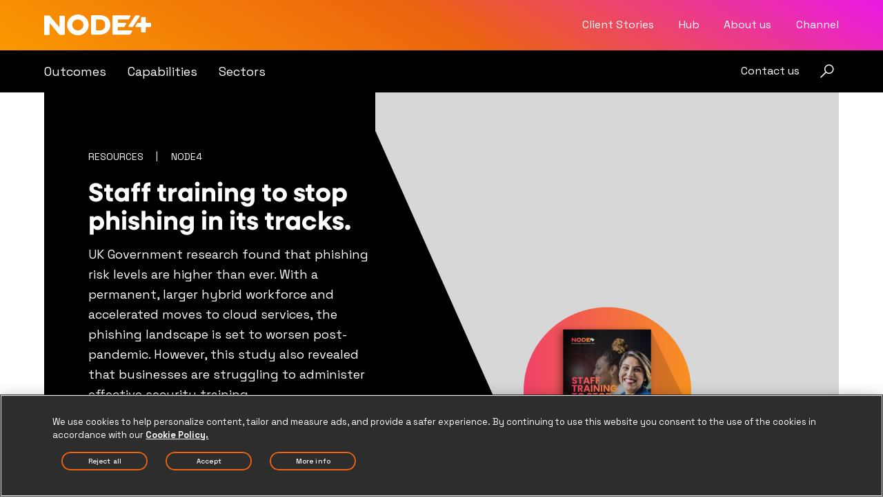

--- FILE ---
content_type: text/html; charset=UTF-8
request_url: https://node4.co.uk/resource/staff-training-to-stop-phishing-in-its-tracks/
body_size: 17092
content:

<!doctype html>
<html lang="en-US">
<head>
  <!-- OneTrust Cookies Consent Notice start for node4.co.uk -->
<script type="text/javascript" src="https://cdn-ukwest.onetrust.com/consent/850c9b98-5675-4dc9-86a4-c97e7faf3efa/OtAutoBlock.js" ></script>
<script src="https://cdn-ukwest.onetrust.com/consent/850c9b98-5675-4dc9-86a4-c97e7faf3efa/otSDKStub.js"  type="text/javascript" charset="UTF-8" data-domain-script="850c9b98-5675-4dc9-86a4-c97e7faf3efa" ></script>
<script type="text/javascript">
function OptanonWrapper() { }
</script>
<!-- OneTrust Cookies Consent Notice end for node4.co.uk -->  <meta charset="utf-8">
  <meta name="viewport" content="width=device-width, initial-scale=1">
  <link rel="preload" href="https://use.typekit.net/qns2skj.css" as="style">
  <link rel="stylesheet" href="https://use.typekit.net/qns2skj.css">
  <link
    rel="stylesheet"
    href="https://unpkg.com/swiper@8/swiper-bundle.min.css"
  />

  <link rel="preload" href="https://use.typekit.net/qaa8ldt.css" as="style">
  <link rel="stylesheet" href="https://use.typekit.net/qns2skj.css">
  <link rel="stylesheet" href="https://use.typekit.net/qaa8ldt.css">
  <link
    rel="stylesheet"
    href="https://unpkg.com/swiper@8/swiper-bundle.min.css"
  />
  <link rel="preconnect" href="https://fonts.googleapis.com">
  <link rel="preconnect" href="https://fonts.gstatic.com" crossorigin>
  <link href="https://fonts.googleapis.com/css2?family=Space+Grotesk:wght@300..700&display=swap" rel="stylesheet">
  <link rel="stylesheet"
        href="https://cdnjs.cloudflare.com/ajax/libs/lightgallery/2.5.0-beta.2/css/lightgallery.min.css"
        integrity="sha512-J3GvWzuXtDGv7Kmqhj1gbn/jM2i3G40XtSBcqGEQ7eLpP0izHygFgT0FMIVCWMVRZnz7u2rS6mhTtlQ3oJsr1A=="
        crossorigin="anonymous" referrerpolicy="no-referrer"/>
  <link rel="stylesheet" href="https://cdnjs.cloudflare.com/ajax/libs/lightgallery/2.5.0-beta.2/css/lg-zoom.min.css"
        integrity="sha512-SGo05yQXwPFKXE+GtWCn7J4OZQBaQIakZSxQSqUyVWqO0TAv3gaF/Vox1FmG4IyXJWDwu/lXzXqPOnfX1va0+A=="
        crossorigin="anonymous" referrerpolicy="no-referrer"/>
  <link rel="stylesheet"
        href="https://cdnjs.cloudflare.com/ajax/libs/lightgallery/2.5.0-beta.2/css/lg-thumbnail.min.css"
        integrity="sha512-GRxDpj/bx6/I4y6h2LE5rbGaqRcbTu4dYhaTewlS8Nh9hm/akYprvOTZD7GR+FRCALiKfe8u1gjvWEEGEtoR6g=="
        crossorigin="anonymous" referrerpolicy="no-referrer"/>
  <script>
    // Define dataLayer and the gtag function.
    window.dataLayer = window.dataLayer || [];

    function gtag() {
      dataLayer.push(arguments);
    }

    // Default ad_storage to 'denied'.
    gtag('consent', 'default', {
      'ad_storage': 'denied',
      'wait_for_update': 500
    });
  </script>
  <!-- Google Tag Manager -->
<script>(function(w,d,s,l,i){w[l]=w[l]||[];w[l].push({'gtm.start':
new Date().getTime(),event:'gtm.js'});var f=d.getElementsByTagName(s)[0],
j=d.createElement(s),dl=l!='dataLayer'?'&l='+l:'';j.async=true;j.src=
'https://www.googletagmanager.com/gtm.js?id='+i+dl;f.parentNode.insertBefore(j,f);
})(window,document,'script','dataLayer','GTM-MBQJGWR');</script>
<!-- End Google Tag Manager --><script src="https://secure.leadforensics.com/js/33189.js" async></script>

<script type="text/javascript">
_linkedin_partner_id = "592020";
window._linkedin_data_partner_ids = window._linkedin_data_partner_ids || [];
window._linkedin_data_partner_ids.push(_linkedin_partner_id);
</script><script type="text/javascript">
(function(l) {
if (!l){window.lintrk = function(a,b){window.lintrk.q.push([a,b])};
window.lintrk.q=[]}
var s = document.getElementsByTagName("script")[0];
var b = document.createElement("script");
b.type = "text/javascript";b.async = true;
b.src = "https://snap.licdn.com/li.lms-analytics/insight.min.js";
s.parentNode.insertBefore(b, s);})(window.lintrk);
</script>
<noscript>
<img height="1" width="1" style="display:none;" alt="" src="https://px.ads.linkedin.com/collect/?pid=592020&fmt=gif" />
</noscript><title>Staff Training to Stop Phishing in its Tracks  - Node4</title>
<meta name='robots' content='max-image-preview:large' />
<link rel='dns-prefetch' href='//js.hs-scripts.com' />
<link rel="stylesheet" href="https://node4.co.uk/app/mu-plugins/node4-advanced-backgrounds/assets/awb/awb.min.css?ver=1.0.0"><style id='cost-calculator-builder-calculator-selector-style-inline-css'>
/*!***************************************************************************************************************************************************************************************************************************************!*\
  !*** css ./node_modules/css-loader/dist/cjs.js??ruleSet[1].rules[4].use[1]!./node_modules/postcss-loader/dist/cjs.js??ruleSet[1].rules[4].use[2]!./node_modules/sass-loader/dist/cjs.js??ruleSet[1].rules[4].use[3]!./src/style.scss ***!
  \***************************************************************************************************************************************************************************************************************************************/
.ccb-gutenberg-block {
  padding: 20px;
  border: 1px solid black;
}
.ccb-gutenberg-block__header {
  display: flex;
  align-items: center;
  margin-bottom: 20px;
}
.ccb-gutenberg-block__icon {
  margin-right: 20px;
}

/*# sourceMappingURL=style-index.css.map*/
</style>
<style id='safe-svg-svg-icon-style-inline-css'>
.safe-svg-cover{text-align:center}.safe-svg-cover .safe-svg-inside{display:inline-block;max-width:100%}.safe-svg-cover svg{height:100%;max-height:100%;max-width:100%;width:100%}

</style>
<style id='global-styles-inline-css'>
body{--wp--preset--color--black: #000000;--wp--preset--color--cyan-bluish-gray: #abb8c3;--wp--preset--color--white: #ffffff;--wp--preset--color--pale-pink: #f78da7;--wp--preset--color--vivid-red: #cf2e2e;--wp--preset--color--luminous-vivid-orange: #ff6900;--wp--preset--color--luminous-vivid-amber: #fcb900;--wp--preset--color--light-green-cyan: #7bdcb5;--wp--preset--color--vivid-green-cyan: #00d084;--wp--preset--color--pale-cyan-blue: #8ed1fc;--wp--preset--color--vivid-cyan-blue: #0693e3;--wp--preset--color--vivid-purple: #9b51e0;--wp--preset--color--charcoal: #000000;--wp--preset--color--dark-grey: #000000;--wp--preset--color--mid-grey: #707070;--wp--preset--color--pink: #eb1ae7;--wp--preset--color--orange: #ec640f;--wp--preset--color--yellow: #fa9800;--wp--preset--color--v-2-black: #000000;--wp--preset--color--v-2-mid-grey: #cccccc;--wp--preset--color--v-2-light-grey: #cccccc;--wp--preset--color--v-2-white: #ffffff;--wp--preset--color--v-2-pink: #EB1AE7;--wp--preset--color--v-2-orange: #FA9800;--wp--preset--color--v-2-yellow: #FCF200;--wp--preset--color--v-2-dark-orange: #ec640f;--wp--preset--color--v-2-light-blue: #34dff4;--wp--preset--color--v-2-dark-blue: #013FC1;--wp--preset--gradient--vivid-cyan-blue-to-vivid-purple: linear-gradient(135deg,rgba(6,147,227,1) 0%,rgb(155,81,224) 100%);--wp--preset--gradient--light-green-cyan-to-vivid-green-cyan: linear-gradient(135deg,rgb(122,220,180) 0%,rgb(0,208,130) 100%);--wp--preset--gradient--luminous-vivid-amber-to-luminous-vivid-orange: linear-gradient(135deg,rgba(252,185,0,1) 0%,rgba(255,105,0,1) 100%);--wp--preset--gradient--luminous-vivid-orange-to-vivid-red: linear-gradient(135deg,rgba(255,105,0,1) 0%,rgb(207,46,46) 100%);--wp--preset--gradient--very-light-gray-to-cyan-bluish-gray: linear-gradient(135deg,rgb(238,238,238) 0%,rgb(169,184,195) 100%);--wp--preset--gradient--cool-to-warm-spectrum: linear-gradient(135deg,rgb(74,234,220) 0%,rgb(151,120,209) 20%,rgb(207,42,186) 40%,rgb(238,44,130) 60%,rgb(251,105,98) 80%,rgb(254,248,76) 100%);--wp--preset--gradient--blush-light-purple: linear-gradient(135deg,rgb(255,206,236) 0%,rgb(152,150,240) 100%);--wp--preset--gradient--blush-bordeaux: linear-gradient(135deg,rgb(254,205,165) 0%,rgb(254,45,45) 50%,rgb(107,0,62) 100%);--wp--preset--gradient--luminous-dusk: linear-gradient(135deg,rgb(255,203,112) 0%,rgb(199,81,192) 50%,rgb(65,88,208) 100%);--wp--preset--gradient--pale-ocean: linear-gradient(135deg,rgb(255,245,203) 0%,rgb(182,227,212) 50%,rgb(51,167,181) 100%);--wp--preset--gradient--electric-grass: linear-gradient(135deg,rgb(202,248,128) 0%,rgb(113,206,126) 100%);--wp--preset--gradient--midnight: linear-gradient(135deg,rgb(2,3,129) 0%,rgb(40,116,252) 100%);--wp--preset--gradient--primary-gradient: linear-gradient(30deg, rgba(250,152,0,1) 0%, rgba(236,100,15,1) 50%, rgba(235,26,231,1) 100%);--wp--preset--gradient--secondary-gradient: linear-gradient(135deg,rgb(255,206,236) 0%,rgb(152,150,240) 100%);--wp--preset--gradient--tertiary-gradient: linear-gradient(30deg, rgba(1,63,193,1) 0%, rgba(52,223,244,1) 100%);--wp--preset--gradient--quaternary-gradient: linear-gradient(30deg, rgba(236,100,15,1) 0%, rgba(252,242,0,1) 100%);--wp--preset--font-size--small: 1rem;--wp--preset--font-size--medium: 18px;--wp--preset--font-size--large: 25px;--wp--preset--font-size--x-large: 28px;--wp--preset--font-size--extra-small: 0.875rem;--wp--preset--font-size--xx-large: 38px;--wp--preset--font-size--display: 85px;--wp--preset--font-family--neulis-sans: neulis-sans, sans-serif;--wp--preset--font-family--space-grotesk: Space Grotesk, sans-serif;--wp--preset--spacing--20: 0.44rem;--wp--preset--spacing--30: 0.67rem;--wp--preset--spacing--40: 1rem;--wp--preset--spacing--50: 1.5rem;--wp--preset--spacing--60: 2.25rem;--wp--preset--spacing--70: 3.38rem;--wp--preset--spacing--80: 5.06rem;--wp--preset--shadow--natural: 6px 6px 9px rgba(0, 0, 0, 0.2);--wp--preset--shadow--deep: 12px 12px 50px rgba(0, 0, 0, 0.4);--wp--preset--shadow--sharp: 6px 6px 0px rgba(0, 0, 0, 0.2);--wp--preset--shadow--outlined: 6px 6px 0px -3px rgba(255, 255, 255, 1), 6px 6px rgba(0, 0, 0, 1);--wp--preset--shadow--crisp: 6px 6px 0px rgba(0, 0, 0, 1);--wp--custom--h-spacing: 2.375rem;--wp--custom--v-spacing: 1.25rem;--wp--custom--button-shadow: 0 8px 8px 0 rgba(0, 0, 0, 0.2);--wp--custom--small-button-shadow: 0 1px 1px 0 rgba(0, 0, 0, 0.2);--wp--custom--button-highlight: 0 0 0 #fff;--wp--custom--button-border-color: rgba(0, 0, 0, 0.05);--wp--custom--button-border-radius: 4px;--wp--custom--button-padding: .3rem 1rem;}.wp-block-button .wp-block-button__link{--wp--preset--color--v-2-black: #000000;--wp--preset--color--v-2-mid-grey: #cccccc;--wp--preset--color--v-2-light-grey: #cccccc;--wp--preset--color--v-2-white: #ffffff;--wp--preset--color--v-2-pink: #EB1AE7;--wp--preset--color--v-2-orange: #FA9800;--wp--preset--color--v-2-yellow: #FCF200;--wp--preset--color--v-2-dark-orange: #ec640f;--wp--preset--color--v-2-light-blue: #34dff4;--wp--preset--color--v-2-dark-blue: #013FC1;}p{--wp--preset--color--v-2-black: #000000;--wp--preset--color--v-2-mid-grey: #cccccc;--wp--preset--color--v-2-light-grey: #cccccc;--wp--preset--color--v-2-white: #ffffff;--wp--preset--color--v-2-pink: #EB1AE7;--wp--preset--color--v-2-orange: #FA9800;--wp--preset--color--v-2-yellow: #FCF200;--wp--preset--color--v-2-dark-orange: #ec640f;--wp--preset--color--v-2-light-blue: #34dff4;--wp--preset--color--v-2-dark-blue: #013FC1;--wp--preset--font-size--extra-small: 14px;--wp--preset--font-size--small: 16px;--wp--preset--font-size--medium: 18px;}ol,ul{--wp--preset--color--v-2-black: #000000;--wp--preset--color--v-2-mid-grey: #cccccc;--wp--preset--color--v-2-light-grey: #cccccc;--wp--preset--color--v-2-white: #ffffff;--wp--preset--color--v-2-pink: #EB1AE7;--wp--preset--color--v-2-orange: #FA9800;--wp--preset--color--v-2-yellow: #FCF200;--wp--preset--color--v-2-dark-orange: #ec640f;--wp--preset--color--v-2-light-blue: #34dff4;--wp--preset--color--v-2-dark-blue: #013FC1;--wp--preset--font-size--extra-small: 14px;--wp--preset--font-size--small: 16px;--wp--preset--font-size--medium: 18px;}.wp-block-heading{--wp--preset--color--v-2-black: #000000;--wp--preset--color--v-2-mid-grey: #cccccc;--wp--preset--color--v-2-light-grey: #cccccc;--wp--preset--color--v-2-white: #ffffff;--wp--preset--color--v-2-pink: #EB1AE7;--wp--preset--color--v-2-orange: #FA9800;--wp--preset--color--v-2-yellow: #FCF200;--wp--preset--color--v-2-dark-orange: #ec640f;--wp--preset--color--v-2-light-blue: #34dff4;--wp--preset--color--v-2-dark-blue: #013FC1;--wp--preset--font-size--medium: min(max(16px, 5vw), 18px);--wp--preset--font-size--large: min(max(23px, 5vw), 25px);--wp--preset--font-size--x-large: min(max(26px, 5vw), 28px);--wp--preset--font-size--xx-large: min(max(36px, 4vw), 38px);--wp--preset--font-size--display: min(max(38px, 5vw), 85px);}body { margin: 0;--wp--style--global--content-size: 1160px;--wp--style--global--wide-size: 1160px; }.wp-site-blocks > .alignleft { float: left; margin-right: 2em; }.wp-site-blocks > .alignright { float: right; margin-left: 2em; }.wp-site-blocks > .aligncenter { justify-content: center; margin-left: auto; margin-right: auto; }:where(.is-layout-flex){gap: 0.5em;}:where(.is-layout-grid){gap: 0.5em;}body .is-layout-flow > .alignleft{float: left;margin-inline-start: 0;margin-inline-end: 2em;}body .is-layout-flow > .alignright{float: right;margin-inline-start: 2em;margin-inline-end: 0;}body .is-layout-flow > .aligncenter{margin-left: auto !important;margin-right: auto !important;}body .is-layout-constrained > .alignleft{float: left;margin-inline-start: 0;margin-inline-end: 2em;}body .is-layout-constrained > .alignright{float: right;margin-inline-start: 2em;margin-inline-end: 0;}body .is-layout-constrained > .aligncenter{margin-left: auto !important;margin-right: auto !important;}body .is-layout-constrained > :where(:not(.alignleft):not(.alignright):not(.alignfull)){max-width: var(--wp--style--global--content-size);margin-left: auto !important;margin-right: auto !important;}body .is-layout-constrained > .alignwide{max-width: var(--wp--style--global--wide-size);}body .is-layout-flex{display: flex;}body .is-layout-flex{flex-wrap: wrap;align-items: center;}body .is-layout-flex > *{margin: 0;}body .is-layout-grid{display: grid;}body .is-layout-grid > *{margin: 0;}body{padding-top: 0px;padding-right: 0px;padding-bottom: 0px;padding-left: 0px;}a:where(:not(.wp-element-button)){text-decoration: underline;}.wp-element-button, .wp-block-button__link{background-color: #32373c;border-width: 0;color: #fff;font-family: inherit;font-size: inherit;line-height: inherit;padding: calc(0.667em + 2px) calc(1.333em + 2px);text-decoration: none;}.has-black-color{color: var(--wp--preset--color--black) !important;}.has-cyan-bluish-gray-color{color: var(--wp--preset--color--cyan-bluish-gray) !important;}.has-white-color{color: var(--wp--preset--color--white) !important;}.has-pale-pink-color{color: var(--wp--preset--color--pale-pink) !important;}.has-vivid-red-color{color: var(--wp--preset--color--vivid-red) !important;}.has-luminous-vivid-orange-color{color: var(--wp--preset--color--luminous-vivid-orange) !important;}.has-luminous-vivid-amber-color{color: var(--wp--preset--color--luminous-vivid-amber) !important;}.has-light-green-cyan-color{color: var(--wp--preset--color--light-green-cyan) !important;}.has-vivid-green-cyan-color{color: var(--wp--preset--color--vivid-green-cyan) !important;}.has-pale-cyan-blue-color{color: var(--wp--preset--color--pale-cyan-blue) !important;}.has-vivid-cyan-blue-color{color: var(--wp--preset--color--vivid-cyan-blue) !important;}.has-vivid-purple-color{color: var(--wp--preset--color--vivid-purple) !important;}.has-charcoal-color{color: var(--wp--preset--color--charcoal) !important;}.has-dark-grey-color{color: var(--wp--preset--color--dark-grey) !important;}.has-mid-grey-color{color: var(--wp--preset--color--mid-grey) !important;}.has-pink-color{color: var(--wp--preset--color--pink) !important;}.has-orange-color{color: var(--wp--preset--color--orange) !important;}.has-yellow-color{color: var(--wp--preset--color--yellow) !important;}.has-v-2-black-color{color: var(--wp--preset--color--v-2-black) !important;}.has-v-2-mid-grey-color{color: var(--wp--preset--color--v-2-mid-grey) !important;}.has-v-2-light-grey-color{color: var(--wp--preset--color--v-2-light-grey) !important;}.has-v-2-white-color{color: var(--wp--preset--color--v-2-white) !important;}.has-v-2-pink-color{color: var(--wp--preset--color--v-2-pink) !important;}.has-v-2-orange-color{color: var(--wp--preset--color--v-2-orange) !important;}.has-v-2-yellow-color{color: var(--wp--preset--color--v-2-yellow) !important;}.has-v-2-dark-orange-color{color: var(--wp--preset--color--v-2-dark-orange) !important;}.has-v-2-light-blue-color{color: var(--wp--preset--color--v-2-light-blue) !important;}.has-v-2-dark-blue-color{color: var(--wp--preset--color--v-2-dark-blue) !important;}.has-black-background-color{background-color: var(--wp--preset--color--black) !important;}.has-cyan-bluish-gray-background-color{background-color: var(--wp--preset--color--cyan-bluish-gray) !important;}.has-white-background-color{background-color: var(--wp--preset--color--white) !important;}.has-pale-pink-background-color{background-color: var(--wp--preset--color--pale-pink) !important;}.has-vivid-red-background-color{background-color: var(--wp--preset--color--vivid-red) !important;}.has-luminous-vivid-orange-background-color{background-color: var(--wp--preset--color--luminous-vivid-orange) !important;}.has-luminous-vivid-amber-background-color{background-color: var(--wp--preset--color--luminous-vivid-amber) !important;}.has-light-green-cyan-background-color{background-color: var(--wp--preset--color--light-green-cyan) !important;}.has-vivid-green-cyan-background-color{background-color: var(--wp--preset--color--vivid-green-cyan) !important;}.has-pale-cyan-blue-background-color{background-color: var(--wp--preset--color--pale-cyan-blue) !important;}.has-vivid-cyan-blue-background-color{background-color: var(--wp--preset--color--vivid-cyan-blue) !important;}.has-vivid-purple-background-color{background-color: var(--wp--preset--color--vivid-purple) !important;}.has-charcoal-background-color{background-color: var(--wp--preset--color--charcoal) !important;}.has-dark-grey-background-color{background-color: var(--wp--preset--color--dark-grey) !important;}.has-mid-grey-background-color{background-color: var(--wp--preset--color--mid-grey) !important;}.has-pink-background-color{background-color: var(--wp--preset--color--pink) !important;}.has-orange-background-color{background-color: var(--wp--preset--color--orange) !important;}.has-yellow-background-color{background-color: var(--wp--preset--color--yellow) !important;}.has-v-2-black-background-color{background-color: var(--wp--preset--color--v-2-black) !important;}.has-v-2-mid-grey-background-color{background-color: var(--wp--preset--color--v-2-mid-grey) !important;}.has-v-2-light-grey-background-color{background-color: var(--wp--preset--color--v-2-light-grey) !important;}.has-v-2-white-background-color{background-color: var(--wp--preset--color--v-2-white) !important;}.has-v-2-pink-background-color{background-color: var(--wp--preset--color--v-2-pink) !important;}.has-v-2-orange-background-color{background-color: var(--wp--preset--color--v-2-orange) !important;}.has-v-2-yellow-background-color{background-color: var(--wp--preset--color--v-2-yellow) !important;}.has-v-2-dark-orange-background-color{background-color: var(--wp--preset--color--v-2-dark-orange) !important;}.has-v-2-light-blue-background-color{background-color: var(--wp--preset--color--v-2-light-blue) !important;}.has-v-2-dark-blue-background-color{background-color: var(--wp--preset--color--v-2-dark-blue) !important;}.has-black-border-color{border-color: var(--wp--preset--color--black) !important;}.has-cyan-bluish-gray-border-color{border-color: var(--wp--preset--color--cyan-bluish-gray) !important;}.has-white-border-color{border-color: var(--wp--preset--color--white) !important;}.has-pale-pink-border-color{border-color: var(--wp--preset--color--pale-pink) !important;}.has-vivid-red-border-color{border-color: var(--wp--preset--color--vivid-red) !important;}.has-luminous-vivid-orange-border-color{border-color: var(--wp--preset--color--luminous-vivid-orange) !important;}.has-luminous-vivid-amber-border-color{border-color: var(--wp--preset--color--luminous-vivid-amber) !important;}.has-light-green-cyan-border-color{border-color: var(--wp--preset--color--light-green-cyan) !important;}.has-vivid-green-cyan-border-color{border-color: var(--wp--preset--color--vivid-green-cyan) !important;}.has-pale-cyan-blue-border-color{border-color: var(--wp--preset--color--pale-cyan-blue) !important;}.has-vivid-cyan-blue-border-color{border-color: var(--wp--preset--color--vivid-cyan-blue) !important;}.has-vivid-purple-border-color{border-color: var(--wp--preset--color--vivid-purple) !important;}.has-charcoal-border-color{border-color: var(--wp--preset--color--charcoal) !important;}.has-dark-grey-border-color{border-color: var(--wp--preset--color--dark-grey) !important;}.has-mid-grey-border-color{border-color: var(--wp--preset--color--mid-grey) !important;}.has-pink-border-color{border-color: var(--wp--preset--color--pink) !important;}.has-orange-border-color{border-color: var(--wp--preset--color--orange) !important;}.has-yellow-border-color{border-color: var(--wp--preset--color--yellow) !important;}.has-v-2-black-border-color{border-color: var(--wp--preset--color--v-2-black) !important;}.has-v-2-mid-grey-border-color{border-color: var(--wp--preset--color--v-2-mid-grey) !important;}.has-v-2-light-grey-border-color{border-color: var(--wp--preset--color--v-2-light-grey) !important;}.has-v-2-white-border-color{border-color: var(--wp--preset--color--v-2-white) !important;}.has-v-2-pink-border-color{border-color: var(--wp--preset--color--v-2-pink) !important;}.has-v-2-orange-border-color{border-color: var(--wp--preset--color--v-2-orange) !important;}.has-v-2-yellow-border-color{border-color: var(--wp--preset--color--v-2-yellow) !important;}.has-v-2-dark-orange-border-color{border-color: var(--wp--preset--color--v-2-dark-orange) !important;}.has-v-2-light-blue-border-color{border-color: var(--wp--preset--color--v-2-light-blue) !important;}.has-v-2-dark-blue-border-color{border-color: var(--wp--preset--color--v-2-dark-blue) !important;}.has-vivid-cyan-blue-to-vivid-purple-gradient-background{background: var(--wp--preset--gradient--vivid-cyan-blue-to-vivid-purple) !important;}.has-light-green-cyan-to-vivid-green-cyan-gradient-background{background: var(--wp--preset--gradient--light-green-cyan-to-vivid-green-cyan) !important;}.has-luminous-vivid-amber-to-luminous-vivid-orange-gradient-background{background: var(--wp--preset--gradient--luminous-vivid-amber-to-luminous-vivid-orange) !important;}.has-luminous-vivid-orange-to-vivid-red-gradient-background{background: var(--wp--preset--gradient--luminous-vivid-orange-to-vivid-red) !important;}.has-very-light-gray-to-cyan-bluish-gray-gradient-background{background: var(--wp--preset--gradient--very-light-gray-to-cyan-bluish-gray) !important;}.has-cool-to-warm-spectrum-gradient-background{background: var(--wp--preset--gradient--cool-to-warm-spectrum) !important;}.has-blush-light-purple-gradient-background{background: var(--wp--preset--gradient--blush-light-purple) !important;}.has-blush-bordeaux-gradient-background{background: var(--wp--preset--gradient--blush-bordeaux) !important;}.has-luminous-dusk-gradient-background{background: var(--wp--preset--gradient--luminous-dusk) !important;}.has-pale-ocean-gradient-background{background: var(--wp--preset--gradient--pale-ocean) !important;}.has-electric-grass-gradient-background{background: var(--wp--preset--gradient--electric-grass) !important;}.has-midnight-gradient-background{background: var(--wp--preset--gradient--midnight) !important;}.has-primary-gradient-gradient-background{background: var(--wp--preset--gradient--primary-gradient) !important;}.has-secondary-gradient-gradient-background{background: var(--wp--preset--gradient--secondary-gradient) !important;}.has-tertiary-gradient-gradient-background{background: var(--wp--preset--gradient--tertiary-gradient) !important;}.has-quaternary-gradient-gradient-background{background: var(--wp--preset--gradient--quaternary-gradient) !important;}.has-small-font-size{font-size: var(--wp--preset--font-size--small) !important;}.has-medium-font-size{font-size: var(--wp--preset--font-size--medium) !important;}.has-large-font-size{font-size: var(--wp--preset--font-size--large) !important;}.has-x-large-font-size{font-size: var(--wp--preset--font-size--x-large) !important;}.has-extra-small-font-size{font-size: var(--wp--preset--font-size--extra-small) !important;}.has-xx-large-font-size{font-size: var(--wp--preset--font-size--xx-large) !important;}.has-display-font-size{font-size: var(--wp--preset--font-size--display) !important;}.has-neulis-sans-font-family{font-family: var(--wp--preset--font-family--neulis-sans) !important;}.has-space-grotesk-font-family{font-family: var(--wp--preset--font-family--space-grotesk) !important;}.wp-block-button .wp-block-button__link.has-v-2-black-color{color: var(--wp--preset--color--v-2-black) !important;}.wp-block-button .wp-block-button__link.has-v-2-mid-grey-color{color: var(--wp--preset--color--v-2-mid-grey) !important;}.wp-block-button .wp-block-button__link.has-v-2-light-grey-color{color: var(--wp--preset--color--v-2-light-grey) !important;}.wp-block-button .wp-block-button__link.has-v-2-white-color{color: var(--wp--preset--color--v-2-white) !important;}.wp-block-button .wp-block-button__link.has-v-2-pink-color{color: var(--wp--preset--color--v-2-pink) !important;}.wp-block-button .wp-block-button__link.has-v-2-orange-color{color: var(--wp--preset--color--v-2-orange) !important;}.wp-block-button .wp-block-button__link.has-v-2-yellow-color{color: var(--wp--preset--color--v-2-yellow) !important;}.wp-block-button .wp-block-button__link.has-v-2-dark-orange-color{color: var(--wp--preset--color--v-2-dark-orange) !important;}.wp-block-button .wp-block-button__link.has-v-2-light-blue-color{color: var(--wp--preset--color--v-2-light-blue) !important;}.wp-block-button .wp-block-button__link.has-v-2-dark-blue-color{color: var(--wp--preset--color--v-2-dark-blue) !important;}.wp-block-button .wp-block-button__link.has-v-2-black-background-color{background-color: var(--wp--preset--color--v-2-black) !important;}.wp-block-button .wp-block-button__link.has-v-2-mid-grey-background-color{background-color: var(--wp--preset--color--v-2-mid-grey) !important;}.wp-block-button .wp-block-button__link.has-v-2-light-grey-background-color{background-color: var(--wp--preset--color--v-2-light-grey) !important;}.wp-block-button .wp-block-button__link.has-v-2-white-background-color{background-color: var(--wp--preset--color--v-2-white) !important;}.wp-block-button .wp-block-button__link.has-v-2-pink-background-color{background-color: var(--wp--preset--color--v-2-pink) !important;}.wp-block-button .wp-block-button__link.has-v-2-orange-background-color{background-color: var(--wp--preset--color--v-2-orange) !important;}.wp-block-button .wp-block-button__link.has-v-2-yellow-background-color{background-color: var(--wp--preset--color--v-2-yellow) !important;}.wp-block-button .wp-block-button__link.has-v-2-dark-orange-background-color{background-color: var(--wp--preset--color--v-2-dark-orange) !important;}.wp-block-button .wp-block-button__link.has-v-2-light-blue-background-color{background-color: var(--wp--preset--color--v-2-light-blue) !important;}.wp-block-button .wp-block-button__link.has-v-2-dark-blue-background-color{background-color: var(--wp--preset--color--v-2-dark-blue) !important;}.wp-block-button .wp-block-button__link.has-v-2-black-border-color{border-color: var(--wp--preset--color--v-2-black) !important;}.wp-block-button .wp-block-button__link.has-v-2-mid-grey-border-color{border-color: var(--wp--preset--color--v-2-mid-grey) !important;}.wp-block-button .wp-block-button__link.has-v-2-light-grey-border-color{border-color: var(--wp--preset--color--v-2-light-grey) !important;}.wp-block-button .wp-block-button__link.has-v-2-white-border-color{border-color: var(--wp--preset--color--v-2-white) !important;}.wp-block-button .wp-block-button__link.has-v-2-pink-border-color{border-color: var(--wp--preset--color--v-2-pink) !important;}.wp-block-button .wp-block-button__link.has-v-2-orange-border-color{border-color: var(--wp--preset--color--v-2-orange) !important;}.wp-block-button .wp-block-button__link.has-v-2-yellow-border-color{border-color: var(--wp--preset--color--v-2-yellow) !important;}.wp-block-button .wp-block-button__link.has-v-2-dark-orange-border-color{border-color: var(--wp--preset--color--v-2-dark-orange) !important;}.wp-block-button .wp-block-button__link.has-v-2-light-blue-border-color{border-color: var(--wp--preset--color--v-2-light-blue) !important;}.wp-block-button .wp-block-button__link.has-v-2-dark-blue-border-color{border-color: var(--wp--preset--color--v-2-dark-blue) !important;}p.has-v-2-black-color{color: var(--wp--preset--color--v-2-black) !important;}p.has-v-2-mid-grey-color{color: var(--wp--preset--color--v-2-mid-grey) !important;}p.has-v-2-light-grey-color{color: var(--wp--preset--color--v-2-light-grey) !important;}p.has-v-2-white-color{color: var(--wp--preset--color--v-2-white) !important;}p.has-v-2-pink-color{color: var(--wp--preset--color--v-2-pink) !important;}p.has-v-2-orange-color{color: var(--wp--preset--color--v-2-orange) !important;}p.has-v-2-yellow-color{color: var(--wp--preset--color--v-2-yellow) !important;}p.has-v-2-dark-orange-color{color: var(--wp--preset--color--v-2-dark-orange) !important;}p.has-v-2-light-blue-color{color: var(--wp--preset--color--v-2-light-blue) !important;}p.has-v-2-dark-blue-color{color: var(--wp--preset--color--v-2-dark-blue) !important;}p.has-v-2-black-background-color{background-color: var(--wp--preset--color--v-2-black) !important;}p.has-v-2-mid-grey-background-color{background-color: var(--wp--preset--color--v-2-mid-grey) !important;}p.has-v-2-light-grey-background-color{background-color: var(--wp--preset--color--v-2-light-grey) !important;}p.has-v-2-white-background-color{background-color: var(--wp--preset--color--v-2-white) !important;}p.has-v-2-pink-background-color{background-color: var(--wp--preset--color--v-2-pink) !important;}p.has-v-2-orange-background-color{background-color: var(--wp--preset--color--v-2-orange) !important;}p.has-v-2-yellow-background-color{background-color: var(--wp--preset--color--v-2-yellow) !important;}p.has-v-2-dark-orange-background-color{background-color: var(--wp--preset--color--v-2-dark-orange) !important;}p.has-v-2-light-blue-background-color{background-color: var(--wp--preset--color--v-2-light-blue) !important;}p.has-v-2-dark-blue-background-color{background-color: var(--wp--preset--color--v-2-dark-blue) !important;}p.has-v-2-black-border-color{border-color: var(--wp--preset--color--v-2-black) !important;}p.has-v-2-mid-grey-border-color{border-color: var(--wp--preset--color--v-2-mid-grey) !important;}p.has-v-2-light-grey-border-color{border-color: var(--wp--preset--color--v-2-light-grey) !important;}p.has-v-2-white-border-color{border-color: var(--wp--preset--color--v-2-white) !important;}p.has-v-2-pink-border-color{border-color: var(--wp--preset--color--v-2-pink) !important;}p.has-v-2-orange-border-color{border-color: var(--wp--preset--color--v-2-orange) !important;}p.has-v-2-yellow-border-color{border-color: var(--wp--preset--color--v-2-yellow) !important;}p.has-v-2-dark-orange-border-color{border-color: var(--wp--preset--color--v-2-dark-orange) !important;}p.has-v-2-light-blue-border-color{border-color: var(--wp--preset--color--v-2-light-blue) !important;}p.has-v-2-dark-blue-border-color{border-color: var(--wp--preset--color--v-2-dark-blue) !important;}p.has-extra-small-font-size{font-size: var(--wp--preset--font-size--extra-small) !important;}p.has-small-font-size{font-size: var(--wp--preset--font-size--small) !important;}p.has-medium-font-size{font-size: var(--wp--preset--font-size--medium) !important;}ol.has-v-2-black-color,ul.has-v-2-black-color{color: var(--wp--preset--color--v-2-black) !important;}ol.has-v-2-mid-grey-color,ul.has-v-2-mid-grey-color{color: var(--wp--preset--color--v-2-mid-grey) !important;}ol.has-v-2-light-grey-color,ul.has-v-2-light-grey-color{color: var(--wp--preset--color--v-2-light-grey) !important;}ol.has-v-2-white-color,ul.has-v-2-white-color{color: var(--wp--preset--color--v-2-white) !important;}ol.has-v-2-pink-color,ul.has-v-2-pink-color{color: var(--wp--preset--color--v-2-pink) !important;}ol.has-v-2-orange-color,ul.has-v-2-orange-color{color: var(--wp--preset--color--v-2-orange) !important;}ol.has-v-2-yellow-color,ul.has-v-2-yellow-color{color: var(--wp--preset--color--v-2-yellow) !important;}ol.has-v-2-dark-orange-color,ul.has-v-2-dark-orange-color{color: var(--wp--preset--color--v-2-dark-orange) !important;}ol.has-v-2-light-blue-color,ul.has-v-2-light-blue-color{color: var(--wp--preset--color--v-2-light-blue) !important;}ol.has-v-2-dark-blue-color,ul.has-v-2-dark-blue-color{color: var(--wp--preset--color--v-2-dark-blue) !important;}ol.has-v-2-black-background-color,ul.has-v-2-black-background-color{background-color: var(--wp--preset--color--v-2-black) !important;}ol.has-v-2-mid-grey-background-color,ul.has-v-2-mid-grey-background-color{background-color: var(--wp--preset--color--v-2-mid-grey) !important;}ol.has-v-2-light-grey-background-color,ul.has-v-2-light-grey-background-color{background-color: var(--wp--preset--color--v-2-light-grey) !important;}ol.has-v-2-white-background-color,ul.has-v-2-white-background-color{background-color: var(--wp--preset--color--v-2-white) !important;}ol.has-v-2-pink-background-color,ul.has-v-2-pink-background-color{background-color: var(--wp--preset--color--v-2-pink) !important;}ol.has-v-2-orange-background-color,ul.has-v-2-orange-background-color{background-color: var(--wp--preset--color--v-2-orange) !important;}ol.has-v-2-yellow-background-color,ul.has-v-2-yellow-background-color{background-color: var(--wp--preset--color--v-2-yellow) !important;}ol.has-v-2-dark-orange-background-color,ul.has-v-2-dark-orange-background-color{background-color: var(--wp--preset--color--v-2-dark-orange) !important;}ol.has-v-2-light-blue-background-color,ul.has-v-2-light-blue-background-color{background-color: var(--wp--preset--color--v-2-light-blue) !important;}ol.has-v-2-dark-blue-background-color,ul.has-v-2-dark-blue-background-color{background-color: var(--wp--preset--color--v-2-dark-blue) !important;}ol.has-v-2-black-border-color,ul.has-v-2-black-border-color{border-color: var(--wp--preset--color--v-2-black) !important;}ol.has-v-2-mid-grey-border-color,ul.has-v-2-mid-grey-border-color{border-color: var(--wp--preset--color--v-2-mid-grey) !important;}ol.has-v-2-light-grey-border-color,ul.has-v-2-light-grey-border-color{border-color: var(--wp--preset--color--v-2-light-grey) !important;}ol.has-v-2-white-border-color,ul.has-v-2-white-border-color{border-color: var(--wp--preset--color--v-2-white) !important;}ol.has-v-2-pink-border-color,ul.has-v-2-pink-border-color{border-color: var(--wp--preset--color--v-2-pink) !important;}ol.has-v-2-orange-border-color,ul.has-v-2-orange-border-color{border-color: var(--wp--preset--color--v-2-orange) !important;}ol.has-v-2-yellow-border-color,ul.has-v-2-yellow-border-color{border-color: var(--wp--preset--color--v-2-yellow) !important;}ol.has-v-2-dark-orange-border-color,ul.has-v-2-dark-orange-border-color{border-color: var(--wp--preset--color--v-2-dark-orange) !important;}ol.has-v-2-light-blue-border-color,ul.has-v-2-light-blue-border-color{border-color: var(--wp--preset--color--v-2-light-blue) !important;}ol.has-v-2-dark-blue-border-color,ul.has-v-2-dark-blue-border-color{border-color: var(--wp--preset--color--v-2-dark-blue) !important;}ol.has-extra-small-font-size,ul.has-extra-small-font-size{font-size: var(--wp--preset--font-size--extra-small) !important;}ol.has-small-font-size,ul.has-small-font-size{font-size: var(--wp--preset--font-size--small) !important;}ol.has-medium-font-size,ul.has-medium-font-size{font-size: var(--wp--preset--font-size--medium) !important;}.wp-block-heading.has-v-2-black-color{color: var(--wp--preset--color--v-2-black) !important;}.wp-block-heading.has-v-2-mid-grey-color{color: var(--wp--preset--color--v-2-mid-grey) !important;}.wp-block-heading.has-v-2-light-grey-color{color: var(--wp--preset--color--v-2-light-grey) !important;}.wp-block-heading.has-v-2-white-color{color: var(--wp--preset--color--v-2-white) !important;}.wp-block-heading.has-v-2-pink-color{color: var(--wp--preset--color--v-2-pink) !important;}.wp-block-heading.has-v-2-orange-color{color: var(--wp--preset--color--v-2-orange) !important;}.wp-block-heading.has-v-2-yellow-color{color: var(--wp--preset--color--v-2-yellow) !important;}.wp-block-heading.has-v-2-dark-orange-color{color: var(--wp--preset--color--v-2-dark-orange) !important;}.wp-block-heading.has-v-2-light-blue-color{color: var(--wp--preset--color--v-2-light-blue) !important;}.wp-block-heading.has-v-2-dark-blue-color{color: var(--wp--preset--color--v-2-dark-blue) !important;}.wp-block-heading.has-v-2-black-background-color{background-color: var(--wp--preset--color--v-2-black) !important;}.wp-block-heading.has-v-2-mid-grey-background-color{background-color: var(--wp--preset--color--v-2-mid-grey) !important;}.wp-block-heading.has-v-2-light-grey-background-color{background-color: var(--wp--preset--color--v-2-light-grey) !important;}.wp-block-heading.has-v-2-white-background-color{background-color: var(--wp--preset--color--v-2-white) !important;}.wp-block-heading.has-v-2-pink-background-color{background-color: var(--wp--preset--color--v-2-pink) !important;}.wp-block-heading.has-v-2-orange-background-color{background-color: var(--wp--preset--color--v-2-orange) !important;}.wp-block-heading.has-v-2-yellow-background-color{background-color: var(--wp--preset--color--v-2-yellow) !important;}.wp-block-heading.has-v-2-dark-orange-background-color{background-color: var(--wp--preset--color--v-2-dark-orange) !important;}.wp-block-heading.has-v-2-light-blue-background-color{background-color: var(--wp--preset--color--v-2-light-blue) !important;}.wp-block-heading.has-v-2-dark-blue-background-color{background-color: var(--wp--preset--color--v-2-dark-blue) !important;}.wp-block-heading.has-v-2-black-border-color{border-color: var(--wp--preset--color--v-2-black) !important;}.wp-block-heading.has-v-2-mid-grey-border-color{border-color: var(--wp--preset--color--v-2-mid-grey) !important;}.wp-block-heading.has-v-2-light-grey-border-color{border-color: var(--wp--preset--color--v-2-light-grey) !important;}.wp-block-heading.has-v-2-white-border-color{border-color: var(--wp--preset--color--v-2-white) !important;}.wp-block-heading.has-v-2-pink-border-color{border-color: var(--wp--preset--color--v-2-pink) !important;}.wp-block-heading.has-v-2-orange-border-color{border-color: var(--wp--preset--color--v-2-orange) !important;}.wp-block-heading.has-v-2-yellow-border-color{border-color: var(--wp--preset--color--v-2-yellow) !important;}.wp-block-heading.has-v-2-dark-orange-border-color{border-color: var(--wp--preset--color--v-2-dark-orange) !important;}.wp-block-heading.has-v-2-light-blue-border-color{border-color: var(--wp--preset--color--v-2-light-blue) !important;}.wp-block-heading.has-v-2-dark-blue-border-color{border-color: var(--wp--preset--color--v-2-dark-blue) !important;}.wp-block-heading.has-medium-font-size{font-size: var(--wp--preset--font-size--medium) !important;}.wp-block-heading.has-large-font-size{font-size: var(--wp--preset--font-size--large) !important;}.wp-block-heading.has-x-large-font-size{font-size: var(--wp--preset--font-size--x-large) !important;}.wp-block-heading.has-xx-large-font-size{font-size: var(--wp--preset--font-size--xx-large) !important;}.wp-block-heading.has-display-font-size{font-size: var(--wp--preset--font-size--display) !important;}
.wp-block-navigation a:where(:not(.wp-element-button)){color: inherit;}
:where(.wp-block-post-template.is-layout-flex){gap: 1.25em;}:where(.wp-block-post-template.is-layout-grid){gap: 1.25em;}
:where(.wp-block-columns.is-layout-flex){gap: 2em;}:where(.wp-block-columns.is-layout-grid){gap: 2em;}
.wp-block-pullquote{font-size: 1.5em;line-height: 1.6;}
</style>
<link rel="stylesheet" href="https://node4.co.uk/app/plugins/quiz-maker/public/css/quiz-maker-public.css?ver=21.8.1"><link rel="stylesheet" href="https://node4.co.uk/app/mu-plugins/node4-blocks/gutenberg/style.min.css?ver=1.0.0"><link rel="stylesheet" href="https://node4.co.uk/app/mu-plugins/node4-blocks/gutenberg/blocks/grid/styles/style.min.css?ver=1.0.0"><link rel="stylesheet" href="https://node4.co.uk/app/mu-plugins/node4-blocks/gutenberg/blocks/breadcrumbs/styles/style.min.css?ver=1.0.0"><style id='ghostkit-blocks-content-custom-css-inline-css'>
.ghostkit-custom-ZzTTM { padding-top: 80px; padding-bottom: 80px; }.ghostkit-grid .ghostkit-custom-2wXnGT { padding-top: 100px; padding-bottom: 100px; } @media (max-width: 768px) { .ghostkit-grid .ghostkit-custom-2wXnGT { padding-top: 50px; padding-bottom: 50px; } }.ghostkit-custom-258Tpv { padding-bottom: 50px; }
</style>
<link rel="stylesheet" href="https://node4.co.uk/app/themes/node4-theme/public/app.551184.css"><script src="https://node4.co.uk/wp/wp-includes/js/jquery/jquery.min.js?ver=3.7.0"></script><script src="https://node4.co.uk/wp/wp-includes/js/jquery/jquery-migrate.min.js?ver=3.4.1"></script><script type="text/javascript">window.ccb_nonces = {"ccb_payment":"e47042b0a5","ccb_contact_form":"ee75bf8079","ccb_woo_checkout":"6a4bcf2141","ccb_add_order":"c6f732938f","ccb_orders":"4318b569c6","ccb_update_order":"92295ea26d","ccb_send_invoice":"676fd935a2","ccb_get_invoice":"c27409b343","ccb_wp_hook_nonce":"c14cd23e7c","ccb_razorpay_receive":"77bc7acedf"};</script>			<!-- DO NOT COPY THIS SNIPPET! Start of Page Analytics Tracking for HubSpot WordPress plugin v11.1.82-->
			<script class="hsq-set-content-id" data-content-id="blog-post">
				var _hsq = _hsq || [];
				_hsq.push(["setContentType", "blog-post"]);
			</script>
			<!-- DO NOT COPY THIS SNIPPET! End of Page Analytics Tracking for HubSpot WordPress plugin -->
			<link rel="canonical" href="https://node4.co.uk/resource/staff-training-to-stop-phishing-in-its-tracks/" />
<meta name="description" content="Take advantage of guidance, structure, and content ideas for running tailored security awareness training sessions in this guide." />
<script type="application/ld+json">{"@context":"https:\/\/schema.org","@graph":[{"@type":"Organization","@id":"https:\/\/node4.co.uk\/wp\/#schema-publishing-organization","url":"https:\/\/node4.co.uk\/wp","name":"Node 4"},{"@type":"WebSite","@id":"https:\/\/node4.co.uk\/wp\/#schema-website","url":"https:\/\/node4.co.uk\/wp","name":"Node4","encoding":"UTF-8"},{"@type":"BreadcrumbList","@id":"https:\/\/node4.co.uk\/resource\/staff-training-to-stop-phishing-in-its-tracks?page&resource=staff-training-to-stop-phishing-in-its-tracks&post_type=resource&name=staff-training-to-stop-phishing-in-its-tracks\/#breadcrumb","itemListElement":[{"@type":"ListItem","position":1,"name":"Home","item":"https:\/\/node4.co.uk\/wp"},{"@type":"ListItem","position":2,"name":"Staff Training to Stop Phishing in its Tracks"}]},{"@type":"Person","@id":"https:\/\/node4.co.uk\/author\/thenode4team\/#schema-author","name":"The Node4 Team","url":"https:\/\/node4.co.uk\/author\/thenode4team\/"},{"@type":"WebPage","@id":"https:\/\/node4.co.uk\/resource\/staff-training-to-stop-phishing-in-its-tracks\/#schema-webpage","isPartOf":{"@id":"https:\/\/node4.co.uk\/wp\/#schema-website"},"publisher":{"@id":"https:\/\/node4.co.uk\/wp\/#schema-publishing-organization"},"url":"https:\/\/node4.co.uk\/resource\/staff-training-to-stop-phishing-in-its-tracks\/","hasPart":[{"@type":"SiteNavigationElement","@id":"https:\/\/node4.co.uk\/resource\/staff-training-to-stop-phishing-in-its-tracks\/#schema-nav-element-19673","name":"","url":"https:\/\/node4.co.uk\/client-stories\/"},{"@type":"SiteNavigationElement","@id":"https:\/\/node4.co.uk\/resource\/staff-training-to-stop-phishing-in-its-tracks\/#schema-nav-element-8449","name":"Hub","url":"#"},{"@type":"SiteNavigationElement","@id":"https:\/\/node4.co.uk\/resource\/staff-training-to-stop-phishing-in-its-tracks\/#schema-nav-element-35213","name":"Mid-Market Report 2025","url":"https:\/\/node4.co.uk\/mmr2025\/"},{"@type":"SiteNavigationElement","@id":"https:\/\/node4.co.uk\/resource\/staff-training-to-stop-phishing-in-its-tracks\/#schema-nav-element-5026","name":"","url":"https:\/\/node4.co.uk\/blog\/"},{"@type":"SiteNavigationElement","@id":"https:\/\/node4.co.uk\/resource\/staff-training-to-stop-phishing-in-its-tracks\/#schema-nav-element-15469","name":"Events","url":"https:\/\/node4.co.uk\/our-events\/"},{"@type":"SiteNavigationElement","@id":"https:\/\/node4.co.uk\/resource\/staff-training-to-stop-phishing-in-its-tracks\/#schema-nav-element-37665","name":"","url":"https:\/\/node4.co.uk\/on-demand\/"},{"@type":"SiteNavigationElement","@id":"https:\/\/node4.co.uk\/resource\/staff-training-to-stop-phishing-in-its-tracks\/#schema-nav-element-37666","name":"","url":"https:\/\/node4.co.uk\/on-demand-sign-up\/"},{"@type":"SiteNavigationElement","@id":"https:\/\/node4.co.uk\/resource\/staff-training-to-stop-phishing-in-its-tracks\/#schema-nav-element-13704","name":"","url":"https:\/\/node4.co.uk\/resources\/"},{"@type":"SiteNavigationElement","@id":"https:\/\/node4.co.uk\/resource\/staff-training-to-stop-phishing-in-its-tracks\/#schema-nav-element-228","name":"","url":"https:\/\/node4.co.uk\/about-us\/"},{"@type":"SiteNavigationElement","@id":"https:\/\/node4.co.uk\/resource\/staff-training-to-stop-phishing-in-its-tracks\/#schema-nav-element-263","name":"","url":"https:\/\/node4.co.uk\/why-node4\/"},{"@type":"SiteNavigationElement","@id":"https:\/\/node4.co.uk\/resource\/staff-training-to-stop-phishing-in-its-tracks\/#schema-nav-element-4224","name":"","url":"https:\/\/node4.co.uk\/how-we-work\/"},{"@type":"SiteNavigationElement","@id":"https:\/\/node4.co.uk\/resource\/staff-training-to-stop-phishing-in-its-tracks\/#schema-nav-element-264","name":"","url":"https:\/\/node4.co.uk\/our-story\/"},{"@type":"SiteNavigationElement","@id":"https:\/\/node4.co.uk\/resource\/staff-training-to-stop-phishing-in-its-tracks\/#schema-nav-element-266","name":"","url":"https:\/\/node4.co.uk\/our-people\/"},{"@type":"SiteNavigationElement","@id":"https:\/\/node4.co.uk\/resource\/staff-training-to-stop-phishing-in-its-tracks\/#schema-nav-element-265","name":"","url":"https:\/\/node4.co.uk\/csr\/"},{"@type":"SiteNavigationElement","@id":"https:\/\/node4.co.uk\/resource\/staff-training-to-stop-phishing-in-its-tracks\/#schema-nav-element-268","name":"","url":"https:\/\/node4.co.uk\/awards\/"},{"@type":"SiteNavigationElement","@id":"https:\/\/node4.co.uk\/resource\/staff-training-to-stop-phishing-in-its-tracks\/#schema-nav-element-267","name":"","url":"https:\/\/node4.co.uk\/careers\/"},{"@type":"SiteNavigationElement","@id":"https:\/\/node4.co.uk\/resource\/staff-training-to-stop-phishing-in-its-tracks\/#schema-nav-element-30164","name":"","url":"https:\/\/node4.co.uk\/microsoft\/"},{"@type":"SiteNavigationElement","@id":"https:\/\/node4.co.uk\/resource\/staff-training-to-stop-phishing-in-its-tracks\/#schema-nav-element-30163","name":"","url":"https:\/\/node4.co.uk\/our-vendors\/"},{"@type":"SiteNavigationElement","@id":"https:\/\/node4.co.uk\/resource\/staff-training-to-stop-phishing-in-its-tracks\/#schema-nav-element-23281","name":"Channel","url":"https:\/\/channel.node4.co.uk\/"}]},{"@type":"Article","mainEntityOfPage":{"@id":"https:\/\/node4.co.uk\/resource\/staff-training-to-stop-phishing-in-its-tracks\/#schema-webpage"},"author":{"@id":"https:\/\/node4.co.uk\/author\/thenode4team\/#schema-author"},"publisher":{"@id":"https:\/\/node4.co.uk\/wp\/#schema-publishing-organization"},"dateModified":"2024-10-22T08:52:22","datePublished":"2022-08-23T10:26:22","headline":"Staff Training to Stop Phishing in its Tracks  - Node4","description":"Take advantage of guidance, structure, and content ideas for running tailored security awareness training sessions in this guide.","name":"Staff Training to Stop Phishing in its Tracks","image":{"@type":"ImageObject","@id":"https:\/\/node4.co.uk\/resource\/staff-training-to-stop-phishing-in-its-tracks\/#schema-article-image","url":"https:\/\/node4.co.uk\/app\/uploads\/2022\/08\/Resource-Phishing-Guide.jpg","height":430,"width":720},"thumbnailUrl":"https:\/\/node4.co.uk\/app\/uploads\/2022\/08\/Resource-Phishing-Guide.jpg"}]}</script>
<meta property="og:type" content="article" />
<meta property="og:url" content="https://node4.co.uk/resource/staff-training-to-stop-phishing-in-its-tracks/" />
<meta property="og:title" content="Staff Training to Stop Phishing in its Tracks - Node4" />
<meta property="og:description" content="Take advantage of guidance, structure, and content ideas for running tailored security awareness training sessions in this guide." />
<meta property="article:published_time" content="2022-08-23T10:26:22" />
<meta property="article:author" content="The Node4 Team" />
<meta name="twitter:card" content="summary_large_image" />
<meta name="twitter:site" content="node4ltd" />
<meta name="twitter:title" content="Staff Training to Stop Phishing in its Tracks - Node4" />
<meta name="twitter:description" content="Take advantage of guidance, structure, and content ideas for running tailored security awareness training sessions in this guide." />
<!-- /SEO -->
		<script>
			document.documentElement.className = document.documentElement.className.replace('no-js', 'js');
		</script>
				<style>
			.no-js img.lazyload {
				display: none;
			}

			figure.wp-block-image img.lazyloading {
				min-width: 150px;
			}

						.lazyload, .lazyloading {
				opacity: 0;
			}

			.lazyloaded {
				opacity: 1;
				transition: opacity 400ms;
				transition-delay: 0ms;
			}

					</style>
		<link rel="icon" href="https://node4.co.uk/app/uploads/2024/10/cropped-N4-Favicon-1-32x32.png" sizes="32x32">
<link rel="icon" href="https://node4.co.uk/app/uploads/2024/10/cropped-N4-Favicon-1-192x192.png" sizes="192x192">
<link rel="apple-touch-icon" href="https://node4.co.uk/app/uploads/2024/10/cropped-N4-Favicon-1-180x180.png">
<meta name="msapplication-TileImage" content="https://node4.co.uk/app/uploads/2024/10/cropped-N4-Favicon-1-270x270.png">
		<style id="wp-custom-css">
			.hs-button {
  color: #000000 !important;
}
.wp-block-lj-accordion .lj-accordion-excerpt p {
    color: #2D2D2D;
}
.wp-block-latest-content h3 {
  line-height: 1.5 !important;
}






		</style>
		</head>

<body class="resource-template-default single single-resource postid-14815 wp-embed-responsive no-js chrome osx staff-training-to-stop-phishing-in-its-tracks">
<!-- Google Tag Manager (noscript) -->
<noscript><iframe src="https://www.googletagmanager.com/ns.html?id=GTM-MBQJGWR"
height="0" width="0" style="display:none;visibility:hidden"></iframe></noscript>
<!-- End Google Tag Manager (noscript) --><noscript><img alt="" src="https://secure.leadforensics.com/33189.png" style="display:none;" /></noscript>
<div id="app" class="site">
  <a class="skip-navigation" href="#main">
  Skip to content
</a>

<header id="masthead" class="header" role="banner">
  
  <div class="main-nav-wrap" id="main-nav-wrap">
    <div class="container header-container">
      
              <a class="site-branding" href="https://node4.co.uk/">
          <img src="https://node4.co.uk/app/themes/node4-theme/public/images/logo-white.svg"
               alt="Node4"
               width="155"
               height="27"
               loading="lazy"
               decoding="async"
          >
        </a>
      
      
      <div class="d-collapsedMenu-none header-mobile-nav">
        <button
          id="toggle-mobile-search"
          class="search-btn"
          aria-label="Search"
          aria-controls="mobile-search"
        >
          <svg xmlns="http://www.w3.org/2000/svg" viewBox="0 0 16 16" width="18" height="18">
            <path
              d="M 10.5 1 C 8.019531 1 6 3.019531 6 5.5 C 6 6.558594 6.382813 7.523438 7 8.292969 L 2.023438 13.269531 L 2.726563 13.980469 L 7.707031 9 C 8.476563 9.617188 9.441406 10 10.5 10 C 12.980469 10 15 7.980469 15 5.5 C 15 3.019531 12.980469 1 10.5 1 Z M 10.5 2 C 12.4375 2 14 3.5625 14 5.5 C 14 7.4375 12.4375 9 10.5 9 C 8.5625 9 7 7.4375 7 5.5 C 7 3.5625 8.5625 2 10.5 2 Z"></path>
          </svg>
        </button>
        <button
          id="toggle-navigation"
          class="hamburger"
          type="button"
          aria-label="Menu"
          aria-controls="menu-main-menu"
        >
        <span class="hamburger-box">
          <span class="hamburger-inner"></span>
        </span>
        </button>
      </div>


      
      <nav id="site-navigation" class="primary-navigation" role="navigation"
           aria-label="Primary menu">
                  <ul id="menu-primary-navigation" class="nav desktop"><li class="menu-item menu-client-stories"><a href="https://node4.co.uk/client-stories/">Client Stories</a><span class="trigger-submenu"></span></li>
<li class="menu-item menu-item-has-children menu-hub"><a href="#">Hub</a><span class="trigger-submenu"></span>
<ul class="sub-menu">
	<li class="menu-item menu-mid-market-report-2025"><a href="https://node4.co.uk/mmr2025/">Mid-Market Report 2025</a><span class="trigger-submenu"></span></li>
	<li class="menu-item menu-blog"><a href="https://node4.co.uk/blog/">Blog</a><span class="trigger-submenu"></span></li>
	<li class="menu-item menu-events"><a href="https://node4.co.uk/our-events/">Events</a><span class="trigger-submenu"></span></li>
	<li class="menu-item menu-item-has-children menu-on-demand"><a href="https://node4.co.uk/on-demand/">On Demand</a><span class="trigger-submenu"></span>
	<ul class="sub-menu">
		<li class="menu-item menu-on-demand-sign-up"><a href="https://node4.co.uk/on-demand-sign-up/">On Demand Sign-Up</a><span class="trigger-submenu"></span></li>
	</ul>
</li>
	<li class="menu-item menu-resources"><a href="https://node4.co.uk/resources/">Resources</a><span class="trigger-submenu"></span></li>
</ul>
</li>
<li class="menu-item menu-item-has-children menu-about-us"><a href="https://node4.co.uk/about-us/">About us</a><span class="trigger-submenu"></span>
<ul class="sub-menu">
	<li class="menu-item menu-why-node4"><a href="https://node4.co.uk/why-node4/">Why Node4?</a><span class="trigger-submenu"></span></li>
	<li class="menu-item menu-how-we-work"><a href="https://node4.co.uk/how-we-work/">How We Work</a><span class="trigger-submenu"></span></li>
	<li class="menu-item menu-our-story"><a href="https://node4.co.uk/our-story/">Our Story</a><span class="trigger-submenu"></span></li>
	<li class="menu-item menu-our-people"><a href="https://node4.co.uk/our-people/">Our People</a><span class="trigger-submenu"></span></li>
	<li class="menu-item menu-csr"><a href="https://node4.co.uk/csr/">CSR</a><span class="trigger-submenu"></span></li>
	<li class="menu-item menu-awards"><a href="https://node4.co.uk/awards/">Awards</a><span class="trigger-submenu"></span></li>
	<li class="menu-item menu-careers"><a href="https://node4.co.uk/careers/">Careers</a><span class="trigger-submenu"></span></li>
	<li class="menu-item menu-microsoft"><a href="https://node4.co.uk/microsoft/">Microsoft</a><span class="trigger-submenu"></span></li>
	<li class="menu-item menu-our-vendors"><a href="https://node4.co.uk/our-vendors/">Our Vendors</a><span class="trigger-submenu"></span></li>
</ul>
</li>
<li class="menu-item menu-channel"><a href="https://channel.node4.co.uk/">Channel</a><span class="trigger-submenu"></span></li>
</ul>
                      </nav>
      
      
      
      
      
      
      
      

    </div>
  </div>
  
      <div class="secondary-nav-wrap" id="secondary-nav-wrap">
      <div class="container header-container">
        
        <nav id="secondary-navigation" class="secondary-navigation" role="navigation"
             aria-label="Secondary menu">
                      <ul id="menu-secondary-navigation" class="nav"><li class="menu-item menu-item-has-children menu-outcomes"><a href="#">Outcomes</a>
<ul class="sub-menu">
	<li class="menu-item menu-growth"><a href="https://node4.co.uk/outcomes/growth/">Growth</a></li>
	<li class="menu-item menu-productivity"><a href="https://node4.co.uk/outcomes/productivity/">Productivity</a></li>
	<li class="menu-item menu-resilience"><a href="https://node4.co.uk/outcomes/resilience/">Resilience</a></li>
</ul>
</li>
<li class="menu-item menu-item-has-children menu-capabilities"><a href="#">Capabilities</a>
<ul class="sub-menu">
	<li class="menu-item menu-4start-crm"><a href="https://node4.co.uk/4start-crm/">4Start CRM</a></li>
	<li class="menu-item menu-ai-for-business-growth"><a href="https://node4.co.uk/ai-for-business-growth-innovation-factory/">AI for Business Growth</a></li>
	<li class="menu-item menu-business-apps"><a href="https://node4.co.uk/our-services/business-apps/">Business Apps</a></li>
	<li class="menu-item menu-cloud"><a href="https://node4.co.uk/our-services/cloud/">Cloud</a></li>
	<li class="menu-item menu-colocation"><a href="https://node4.co.uk/our-services/colocation/">Colocation</a></li>
	<li class="menu-item menu-consulting-services"><a href="https://node4.co.uk/our-services/consulting-services/">Consulting Services</a></li>
	<li class="menu-item menu-crm-doctor"><a href="https://node4.co.uk/crm-doctor/">CRM Doctor</a></li>
	<li class="menu-item menu-data-ai"><a href="https://node4.co.uk/our-services/data-ai/">Data &#038; AI</a></li>
	<li class="menu-item menu-digital-apps-innovation"><a href="https://node4.co.uk/our-services/digital-apps-innovation/">Digital Apps &#038; Innovation</a></li>
	<li class="menu-item menu-managed-services"><a href="https://node4.co.uk/our-services/managed-services/">Managed Services</a></li>
	<li class="menu-item menu-microsoft-copilot"><a href="https://node4.co.uk/microsoft-copilot/">Microsoft Copilot</a></li>
	<li class="menu-item menu-microsoft-csp"><a href="https://node4.co.uk/microsoft-csp/">Microsoft CSP</a></li>
	<li class="menu-item menu-modern-work"><a href="https://node4.co.uk/our-services/modern-workplace-collaboration/">Modern Work</a></li>
	<li class="menu-item menu-network"><a href="https://node4.co.uk/our-services/network2/">Network</a></li>
	<li class="menu-item menu-security"><a href="https://node4.co.uk/our-services/security/">Security</a></li>
	<li class="menu-item menu-training"><a href="https://node4.co.uk/commercial-training/">Training</a></li>
</ul>
</li>
<li class="menu-item menu-item-has-children menu-sectors"><a href="#">Sectors</a>
<ul class="sub-menu">
	<li class="menu-item menu-item-has-children menu-private-sector"><a href="https://node4.co.uk/private-sector/">Private Sector</a>
	<ul class="sub-menu">
		<li class="menu-item menu-automotive"><a href="https://node4.co.uk/sectors/automotive/">Automotive</a></li>
		<li class="menu-item menu-construction"><a href="https://node4.co.uk/sectors/transport-logistics/construction/">Construction</a></li>
		<li class="menu-item menu-finance-insurance"><a href="https://node4.co.uk/sectors/finance-insurance/">Finance &#038; Insurance</a></li>
		<li class="menu-item menu-housing"><a href="https://node4.co.uk/sectors/housing/">Housing</a></li>
		<li class="menu-item menu-private-healthcare"><a href="https://node4.co.uk/sectors/healthcare/">Private Healthcare</a></li>
		<li class="menu-item menu-retail"><a href="https://node4.co.uk/retail/">Retail</a></li>
		<li class="menu-item menu-transport-logistics"><a href="https://node4.co.uk/sectors/transport-logistics/">Transport &#038; Logistics</a></li>
	</ul>
</li>
	<li class="menu-item menu-item-has-children menu-public-sector"><a href="https://node4.co.uk/public-sector/">Public Sector</a>
	<ul class="sub-menu">
		<li class="menu-item menu-central-government"><a href="https://node4.co.uk/sectors/central-government/">Central Government</a></li>
		<li class="menu-item menu-education"><a href="https://node4.co.uk/sectors/education/">Education</a></li>
		<li class="menu-item menu-fire-rescue"><a href="https://node4.co.uk/fire-rescue/">Fire &#038; Rescue</a></li>
		<li class="menu-item menu-local-regional-government"><a href="https://node4.co.uk/sectors/local-regional-government/">Local Regional Government</a></li>
		<li class="menu-item menu-public-healthcare"><a href="https://node4.co.uk/sectors/public-healthcare/">Public Healthcare</a></li>
		<li class="menu-item menu-police"><a href="https://node4.co.uk/sectors/public-safety-national-security/">Police</a></li>
	</ul>
</li>
	<li class="menu-item menu-smb"><a href="https://node4.co.uk/smallmediumbusinesses/">SMB</a></li>
</ul>
</li>
</ul>
                  </nav>
        
        <nav id="contact-navigation" class="contact-navigation" role="navigation"
             aria-label="Contact menu">
                      <ul id="menu-contact-menu" class="nav"><li class="menu-item menu-contact-us"><a href="https://node4.co.uk/contact-us/">Contact us</a></li>
</ul>
                  </nav>
        <form role="search" method="get" class="search-form" action="https://node4.co.uk/">
  <label>
    <span class="sr-only">
      Search for:
    </span>

    <input
      type="search"
      placeholder="Search &hellip;"
      value=""
      name="s"
    >
  </label>

  <button>
    <span class="sr-only">Search</span>
    <svg xmlns="http://www.w3.org/2000/svg" viewBox="0 0 16 16" width="32px" height="32px">
      <path
        d="M 10.5 1 C 8.019531 1 6 3.019531 6 5.5 C 6 6.558594 6.382813 7.523438 7 8.292969 L 2.023438 13.269531 L 2.726563 13.980469 L 7.707031 9 C 8.476563 9.617188 9.441406 10 10.5 10 C 12.980469 10 15 7.980469 15 5.5 C 15 3.019531 12.980469 1 10.5 1 Z M 10.5 2 C 12.4375 2 14 3.5625 14 5.5 C 14 7.4375 12.4375 9 10.5 9 C 8.5625 9 7 7.4375 7 5.5 C 7 3.5625 8.5625 2 10.5 2 Z"/>
    </svg>
  </button>
</form>
      </div>
    </div>
  
</header>

<main id="main" class="main container" role="main">
         <div class="node4report" id="14815">
  
<div class="alignfull ghostkit-grid ghostkit-grid-gap-no ghostkit-grid-align-items-center skewed-grid skewed-banner"><div class="ghostkit-grid-inner">
<div class="ghostkit-col ghostkit-col-md-12 ghostkit-col-order-md-last ghostkit-col-5 ghostkit-col-with-bg skewed-banner--content ghostkit-custom-2wXnGT"><div class="nk-awb"><div class="nk-awb-wrap" data-awb-type="color"><div class="nk-awb-overlay" style="background-color: #000000;"></div></div></div><div class="ghostkit-col-content">
<div class="ghostkit-breadcrumbs-wrapper ghostkit-breadcrumbs-wrapper-gap-md skewed-banner--breadcrumbs" data-ghostkit-sr="fade-left;delay:100"><div class="ghostkit-breadcrumbs-wrapper-inner">
<a class="ghostkit-breadcrumb skewed-banner--link is-style-pipe"><span class="ghostkit-breadcrumb-text">RESOURCES</span></a>



<a class="ghostkit-breadcrumb skewed-banner--link is-style-pipe"><span class="ghostkit-breadcrumb-text">NODE4</span></a>
</div></div>



<h1 class="wp-block-heading skewed-banner--title has-white-color has-text-color" id="h-staff-training-to-stop-phishing-in-its-tracks" style="text-transform:none" data-ghostkit-sr="fade-left;delay:100">Staff training to stop phishing in its tracks.</h1>



<p class="has-white-color has-text-color">UK Government research found that phishing risk levels are higher than ever. With a permanent, larger hybrid workforce and accelerated moves to cloud services, the phishing landscape is set to worsen post-pandemic. However, this study also revealed that businesses are struggling to administer effective security training.</p>



<p class="has-white-color has-text-color">Take advantage of guidance, structure, and content ideas for running tailored security awareness training sessions in this guide. Our advice can help you deliver the most effective training to defend your business against communications-borne cyber threats, minimising the link between user error and harm to your organisation.</p>



<div class="wp-block-buttons is-layout-flex wp-block-buttons-is-layout-flex" data-ghostkit-sr="fade-up;delay:300">
<div class="wp-block-button is-style-outline"><a class="wp-block-button__link has-white-color has-text-color wp-element-button" href="#download">DOWNLOAD</a></div>
</div>
</div><span class="ghostkit-col-skew" style="background-color:#000000"></span></div>



<div class="ghostkit-col ghostkit-col-md-12 ghostkit-col-order-md-first ghostkit-col-7 ghostkit-col-with-bg skewed-banner--media"><div class="nk-awb"><div class="nk-awb-wrap" data-awb-type="color"><div class="nk-awb-overlay" style="background-color: #d7d7d7;"></div></div></div><div class="ghostkit-col-content">
<figure class="wp-block-image aligncenter size-full skewed-banner--image" data-ghostkit-sr="fade;delay:15"><img decoding="async" fetchpriority="high" width="572" height="352" src="/app/uploads/2022/08/Phishing-Guide.png" alt="" class="wp-image-14817" srcset="https://node4.co.uk/app/uploads/2022/08/Phishing-Guide.png 572w, https://node4.co.uk/app/uploads/2022/08/Phishing-Guide-300x185.png 300w, https://node4.co.uk/app/uploads/2022/08/Phishing-Guide-500x308.png 500w" sizes="(max-width: 572px) 100vw, 572px" /></figure>
</div><span class="ghostkit-col-skew" style="background-color:#d7d7d7"></span></div>
</div></div>



<p></p>



<h2 class="wp-block-heading is-style-default has-v-2-pink-color has-text-color" style="text-transform:none">How to prevent phishing</h2>



<p>Phishing is an online form of fraud where messages are received from a seemingly known and trustworthy company but are actually scammers attempting to reveal vulnerable data, such as personal information and credit card details.</p>



<p>There are several ways to reduce the risk of your company being vulnerable to phishing. One of the key methods is for you and your employees to be aware of phishing and be able to identify it easily.&nbsp;</p>



<p>Typically, phishing messages will inform you that urgent action needs to be taken, concerning billing, account information or something similar. They will then tell you to click a link to rectify the situation, which is a distinctive feature of these messages. Legitimate companies will not provide a link in emails of this nature, so avoid clicking anything in these types of emails.</p>



<p>If you want to find out more about the methods of preventing the threat of phishing, download our brochure to discover the most effective practices.<br></p>



<h2 class="wp-block-heading has-v-2-pink-color has-text-color" style="text-transform:none">The dangers of phishing for your data</h2>



<p>The risks phishing poses to those unaware of such attacks are severe &#8211; they leave sensitive data and credentials vulnerable. The potential dangers include identity theft, loss of intellectual property, financial loss and damage to your organisation’s reputation. In short, the threat of phishing is not something to be taken lightly.&nbsp;</p>



<p>Taking the necessary steps to increase your staff’s awareness of these attacks, in addition to increasing your data protection as a whole, is invaluable to keep your sensitive information safe.&nbsp;</p>



<p>If you’re looking to improve the security of your data and make potential breaches a thing of the past, our <a href="https://node4.co.uk/our-services/security/">data security management</a> service will provide you with vital peace of mind. With our consultancy services, threat detection and next-generation protection technology, you can operate safely in the knowledge that your digital borders are secure.<br></p>



<h2 class="wp-block-heading has-v-2-pink-color has-text-color">Get in touch</h2>



<p>If you’re interested in using our security services or have any other enquiries about our services, get in touch with us today at <a href="mailto:info@node4.co.uk">info@node4.co.uk</a> or 0345 123 2222. Our specialists will be happy to help with any query you may have.</p>



<div class="ghostkit-grid ghostkit-grid-gap-md has-border-top ghostkit-custom-ZzTTM" id="download"><div class="ghostkit-grid-inner">
<div class="ghostkit-col ghostkit-col-12" data-ghostkit-sr="fade-up;delay:400"><div class="ghostkit-col-content">
<h2 class="wp-block-heading has-text-align-center ghostkit-custom-258Tpv has-yellow-color has-text-color has-xx-large-font-size" id="h-download-our-brochure-today" style="text-transform:none">Download our brochure today</h2>



					<script>
						window.hsFormsOnReady = window.hsFormsOnReady || [];
						window.hsFormsOnReady.push(()=>{
							hbspt.forms.create({
								portalId: 251767,
								formId: "14c0a43e-7692-469b-957f-2034707d372c",
								target: "#hbspt-form-1764427560000-8492218654",
								region: "na1",
								
						})});
					</script>
					<div class="hbspt-form" id="hbspt-form-1764427560000-8492218654"></div>
</div><span class="ghostkit-col-skew" style="background-color:"></span></div>
</div></div>

</div>
  </main>


<footer class="site-footer" role="contentinfo">
  <section class="site-footer--widgets">
    <div class="container">
      <div class="row justify-content-between">
        <div class="widget site-footer--logo col-md-2">
                      <a class="site-branding" href="https://node4.co.uk/">
              <img data-src="https://node4.co.uk/app/themes/node4-theme/public/images/logo-dark.svg"
                   alt="Node4"
                   width="155"
                   height="27"
                   loading="lazy"
                   decoding="async"
               src="[data-uri]" class="lazyload" style="--smush-placeholder-width: 155px; --smush-placeholder-aspect-ratio: 155/27;"><noscript><img src="https://node4.co.uk/app/themes/node4-theme/public/images/logo-dark.svg"
                   alt="Node4"
                   width="155"
                   height="27"
                   loading="lazy"
                   decoding="async"
              ></noscript>
            </a>
                    <hr class="d-md-none">
        </div>
        <div class="col-md-6">
          <div class="row">
                          <div class="footer-menu col-4">
                <h4 class="nav--title">Outcomes</h4>
                <ul id="menu-outcomes" class="nav"><li class="menu-item menu-growth"><a href="https://node4.co.uk/outcomes/growth/">Growth</a><span class="menu-toggle"></span></li>
<li class="menu-item menu-resilience"><a href="https://node4.co.uk/outcomes/resilience/">Resilience</a><span class="menu-toggle"></span></li>
<li class="menu-item menu-productivity"><a href="https://node4.co.uk/outcomes/productivity/">Productivity</a><span class="menu-toggle"></span></li>
</ul>
              </div>
                                      <div class="footer-menu col-4">
                <h4 class="nav--title">Quick Links</h4>
                <ul id="menu-quick-links" class="nav"><li class="menu-item menu-sectors"><a href="https://node4.co.uk/sectors/">Sectors</a><span class="menu-toggle"></span></li>
<li class="menu-item menu-about-us"><a href="https://node4.co.uk/about-us/">About us</a><span class="menu-toggle"></span></li>
<li class="menu-item menu-why-node4"><a href="https://node4.co.uk/why-node4/">Why Node4?</a><span class="menu-toggle"></span></li>
<li class="menu-item menu-careers"><a href="https://node4.co.uk/careers/">Careers</a><span class="menu-toggle"></span></li>
</ul>
              </div>
                                      <div class="footer-menu col-4">
                <h4 class="nav--title">Policies</h4>
                <ul id="menu-policies" class="nav"><li class="menu-item menu-anti-facilitation-of-tax-evasion-policy"><a href="https://info.node4.co.uk/hubfs/Node4%20Anti-Facilitation%20of%20Tax%20Evasion%20Policy-1.pdf">Anti-facilitation of tax evasion Policy</a><span class="menu-toggle"></span></li>
<li class="menu-item menu-conflict-of-interest-statement"><a href="https://node4.co.uk/app/uploads/2025/03/N4-Conflicts-of-Interest-Policy-Statement-V1.0-February-2025.pdf">Conflict of Interest Statement</a><span class="menu-toggle"></span></li>
<li class="menu-item menu-modern-slavery-trafficking-policy"><a href="https://node4.co.uk/app/uploads/2022/05/Modern-Slavery-Statement-2025.docx">Modern Slavery &#038; Trafficking Policy</a><span class="menu-toggle"></span></li>
<li class="menu-item menu-terms-conditions"><a href="https://node4.co.uk/app/uploads/2022/07/Node4-Standard-General-Terms-and-Conditions_-06.01.2025-release.pdf">Terms &#038; Conditions</a><span class="menu-toggle"></span></li>
</ul>
              </div>
                      </div>
        </div>
        <div class="col-md-3 site-footer--social d-none d-md-block">
          <svg width="0" height="0"
     viewBox="0 0 0 0">
  <defs>
    <linearGradient id="icon-linear-gradient" y1="0.5" x2="1" y2="0.5" gradientUnits="objectBoundingBox">
      <stop offset="0" stop-color="#ef4168"/>
      <stop offset="1" stop-color="#f79220"/>
    </linearGradient>
  </defs>
  <path
    d="M23.994,0A24,24,0,1,1,0,24,24,24,0,0,1,23.994,0Zm-7.5,37.48v-18.7H10.262v18.7Zm22.465,0V26.735c0-5.753-3.077-8.43-7.172-8.43a6.192,6.192,0,0,0-5.618,3.089V18.743H19.943c.084,1.761,0,18.737,0,18.737h6.224V27.019a4.347,4.347,0,0,1,.206-1.522A3.418,3.418,0,0,1,29.6,23.22c2.251,0,3.154,1.716,3.154,4.238V37.48ZM13.422,9.707a3.235,3.235,0,1,0-.084,6.45h.039a3.237,3.237,0,1,0,.045-6.45Z"
    fill-rule="evenodd"/>
</svg>
<a class="social-link" href="http://www.linkedin.com/company/93421?trk=saber_s000001e_1000" target="_blank">
  <svg width="48" height="48"
       viewBox="0 0 48 48">
    <path
      d="M23.994,0A24,24,0,1,1,0,24,24,24,0,0,1,23.994,0Zm-7.5,37.48v-18.7H10.262v18.7Zm22.465,0V26.735c0-5.753-3.077-8.43-7.172-8.43a6.192,6.192,0,0,0-5.618,3.089V18.743H19.943c.084,1.761,0,18.737,0,18.737h6.224V27.019a4.347,4.347,0,0,1,.206-1.522A3.418,3.418,0,0,1,29.6,23.22c2.251,0,3.154,1.716,3.154,4.238V37.48ZM13.422,9.707a3.235,3.235,0,1,0-.084,6.45h.039a3.237,3.237,0,1,0,.045-6.45Z"
      fill-rule="evenodd"/>
  </svg>
</a>
<a class="social-link" href="https://www.instagram.com/node4ltd/" target="_blank">
  <svg width="48" height="48" viewBox="0 0 48 48">
    <path
      d="M24,0A24,24,0,1,1,0,24,24,24,0,0,1,24,0Zm0,9c-4.075,0-4.581,0-6.183.086a11.189,11.189,0,0,0-3.643.7,7.745,7.745,0,0,0-4.388,4.388,11.016,11.016,0,0,0-.7,3.643C9.015,19.419,9,19.925,9,24s0,4.587.086,6.183a10.943,10.943,0,0,0,.7,3.643,7.692,7.692,0,0,0,4.388,4.388,11.016,11.016,0,0,0,3.643.7c1.6.073,2.107.093,6.183.093s4.587,0,6.183-.093a10.943,10.943,0,0,0,3.643-.7,7.645,7.645,0,0,0,4.388-4.388,10.943,10.943,0,0,0,.7-3.643c.073-1.6.093-2.107.093-6.183s0-4.581-.093-6.183a11.016,11.016,0,0,0-.7-3.643,7.692,7.692,0,0,0-4.388-4.388,10.943,10.943,0,0,0-3.643-.7C28.587,9.015,28.075,9,24,9Zm0,2.7c3.989,0,4.481,0,6.063.093a8.33,8.33,0,0,1,2.786.512,4.993,4.993,0,0,1,2.845,2.845,8.284,8.284,0,0,1,.519,2.8c.073,1.582.086,2.061.086,6.063s0,4.481-.086,6.063a8.284,8.284,0,0,1-.519,2.786,4.993,4.993,0,0,1-2.845,2.845,8.284,8.284,0,0,1-2.786.519c-1.582.073-2.054.086-6.063.086s-4.481,0-6.063-.086a8.284,8.284,0,0,1-2.786-.519,4.993,4.993,0,0,1-2.845-2.845,8.33,8.33,0,0,1-.512-2.786c-.073-1.582-.093-2.054-.093-6.063s0-4.481.093-6.063a8.33,8.33,0,0,1,.512-2.786,4.993,4.993,0,0,1,2.845-2.845,8.33,8.33,0,0,1,2.8-.525C19.519,11.721,20,11.7,24,11.7Zm0,4.6a7.692,7.692,0,1,0,5.45,2.251A7.705,7.705,0,0,0,24,16.3ZM24,29a5,5,0,1,1,5-5A5,5,0,0,1,24,29Zm9.806-13a1.8,1.8,0,1,1-.523-1.274A1.8,1.8,0,0,1,33.806,16Z"
      fill-rule="evenodd"/>
  </svg>
</a>
<a class="social-link" href="https://twitter.com/node4ltd" target="_blank">
  <svg width="48" height="48" viewBox="0 0 48 48">
    <path
      d="M24,0A24,24,0,1,1,0,24,24,24,0,0,1,24,0ZM19.772,36.765c10.637,0,16.428-8.8,16.428-16.428V19.6a11.9,11.9,0,0,0,2.879-2.978,11.508,11.508,0,0,1-3.324.911,5.771,5.771,0,0,0,2.54-3.2,11.774,11.774,0,0,1-3.67,1.4,5.777,5.777,0,0,0-9.972,3.949,5.385,5.385,0,0,0,.16,1.33,16.368,16.368,0,0,1-11.9-6.037,5.751,5.751,0,0,0,1.8,7.7,5.684,5.684,0,0,1-2.619-.738v.073a5.791,5.791,0,0,0,4.654,5.664,5.984,5.984,0,0,1-1.522.2,5.412,5.412,0,0,1-1.09-.106,5.764,5.764,0,0,0,5.392,3.989,11.581,11.581,0,0,1-7.193,2.48,10.477,10.477,0,0,1-1.376-.08,16.1,16.1,0,0,0,8.822,2.606Z"
      fill-rule="evenodd"/>
  </svg>
</a>
<a class="social-link" href="https://www.youtube.com/user/Node4Limited" target="_blank">
  <svg width="48" height="48"
       viewBox="0 0 48 48">
    <path
      d="M24,0A24,24,0,1,1,0,24,24,24,0,0,1,24,0ZM38.373,16.78a3.763,3.763,0,0,0-2.659-2.659c-2.34-.625-11.721-.625-11.721-.625s-9.381,0-11.721.625A3.763,3.763,0,0,0,9.613,16.78,39.155,39.155,0,0,0,8.988,24a39.156,39.156,0,0,0,.625,7.22,3.75,3.75,0,0,0,2.659,2.659c2.34.632,11.721.632,11.721.632s9.381,0,11.721-.632a3.75,3.75,0,0,0,2.659-2.659A36.862,36.862,0,0,0,39.038,24,39.8,39.8,0,0,0,38.373,16.78ZM21,28.5v-9L28.793,24Z"
      fill-rule="evenodd"/>
  </svg>
</a>
        </div>
      </div>
    </div>
  </section>
      <section class="site-footer--menu">
      <div class="container">
        <hr>
        <div class="row g-0">
          <div class="site-footer--info col-4">© Node4, 2025</div>
          <div class="col-8">
            <ul id="menu-copyright-footer" class="nav"><li class="menu-item menu-privacy-policy"><a href="https://node4.co.uk/terms-conditions/">Privacy policy</a></li>
<li class="menu-item menu-cookie-policy"><a href="https://node4.co.uk/cookie-policy/">Cookie policy</a></li>
</ul>
          </div>
        </div>
      </div>
    </section>
  </footer>
<div id="go-to-top">
  <button id="scroll-top" class="wp-block-button__link has-white-color has-text-color">
    <svg xmlns="http://www.w3.org/2000/svg" viewBox="0 0 448 512">
      <!--! Font Awesome Pro 6.1.1 by @fontawesome  - https://fontawesome.com License - https://fontawesome.com/license (Commercial License) Copyright 2022 Fonticons, Inc. -->
      <path
        d="M416 352c-8.188 0-16.38-3.125-22.62-9.375L224 173.3l-169.4 169.4c-12.5 12.5-32.75 12.5-45.25 0s-12.5-32.75 0-45.25l192-192c12.5-12.5 32.75-12.5 45.25 0l192 192c12.5 12.5 12.5 32.75 0 45.25C432.4 348.9 424.2 352 416 352z"/>
    </svg>
  </button>
</div>

<script src="https://unpkg.com/swiper@8/swiper-bundle.min.js"></script>
<script src="https://cdnjs.cloudflare.com/ajax/libs/lightgallery/2.5.0-beta.2/lightgallery.min.js"
        integrity="sha512-Z3EF+OVry8EO1N1EFn6/j1v+PQJ3UqRJ3X+PEFHhJRd7sbEbxI2mZ1suHiXPiofaH7GiKrIZewfGpO+G98Kq5Q=="
        crossorigin="anonymous" referrerpolicy="no-referrer"></script>
<script src="https://cdnjs.cloudflare.com/ajax/libs/lightgallery/2.5.0-beta.2/plugins/thumbnail/lg-thumbnail.umd.min.js"
        integrity="sha512-k0frmdLGJwy4TgST+EQdWd/RSG38k7/XZmYHhy0246xTOCJnto6KEZGyh7GnGgiU7CKECV9t7RX/CHWKxM6bzQ=="
        crossorigin="anonymous" referrerpolicy="no-referrer"></script>
<script src="https://cdnjs.cloudflare.com/ajax/libs/lightgallery/2.5.0-beta.2/plugins/zoom/lg-zoom.min.js"
        integrity="sha512-YlxbbxLYdFLtzK1ly6wGbe3lCbFVJQK6p0YOtiW4Ebon7mNJ9ORBzUwOEzQOCC9T+efgMYQP+Rtw3BZTD5ql0Q=="
        crossorigin="anonymous" referrerpolicy="no-referrer"></script>
</div>

<script src="https://node4.co.uk/app/mu-plugins/node4-advanced-backgrounds/assets/vendor/jarallax/jarallax.min.js?ver=2.0.2"></script><script src="https://node4.co.uk/app/mu-plugins/node4-advanced-backgrounds/assets/vendor/jarallax/jarallax-video.min.js?ver=2.0.2"></script><script id='nk-awb-js-extra'>
var AWBData = {"settings":{"disable_parallax":[],"disable_video":[],"full_width_fallback":false}};
</script>
<script src="https://node4.co.uk/app/mu-plugins/node4-advanced-backgrounds/assets/awb/awb.min.js?ver=1.0.0"></script><script id='leadin-script-loader-js-js-extra'>
var leadin_wordpress = {"userRole":"visitor","pageType":"post","leadinPluginVersion":"11.1.82"};
</script>
<script src="https://js.hs-scripts.com/251767.js?integration=WordPress&amp;ver=11.1.82" async defer></script><script id='ghostkit-helper-js-extra'>
var ghostkitVariables = {"themeName":"Node4 Theme","settings":[],"disabledBlocks":[],"media_sizes":{"sm":576,"md":768,"lg":992,"xl":1200},"googleMapsAPIKey":"","googleMapsAPIUrl":"https:\/\/maps.googleapis.com\/maps\/api\/js?v=3.exp&language=en","googleMapsLibrary":{"url":"https:\/\/node4.co.uk\/app\/mu-plugins\/node4-blocks\/assets\/vendor\/gmaps\/gmaps.min.js?ver=0.4.25"},"googleReCaptchaAPISiteKey":"","googleReCaptchaAPISecretKey":"","sidebars":{"sidebar-footer":{"id":"sidebar-footer","name":"Footer"}},"icons":[],"shapes":[],"fonts":[],"customTypographyList":[],"variants":{"accordion":{"default":{"title":"Default"}},"accordion_item":{"default":{"title":"Default"}},"alert":{"default":{"title":"Default"}},"button_wrapper":{"default":{"title":"Default"}},"button":{"default":{"title":"Default"}},"carousel":{"default":{"title":"Default"}},"carousel_slide":{"default":{"title":"Default"}},"changelog":{"default":{"title":"Default"}},"counter_box":{"default":{"title":"Default"}},"divider":{"default":{"title":"Default"}},"gist":{"default":{"title":"Default"}},"google_maps":{"default":{"title":"Default"}},"grid":{"default":{"title":"Default"}},"grid_column":{"default":{"title":"Default"}},"icon_box":{"default":{"title":"Default"}},"instagram":{"default":{"title":"Default"}},"pricing_table":{"default":{"title":"Default"}},"pricing_table_item":{"default":{"title":"Default"}},"progress":{"default":{"title":"Default"}},"tabs":{"default":{"title":"Default"}},"tabs_tab":{"default":{"title":"Default"}},"testimonial":{"default":{"title":"Default"}},"twitter":{"default":{"title":"Default"}},"video":{"default":{"title":"Default"}}},"admin_url":"https:\/\/node4.co.uk\/wp\/wp-admin\/","admin_templates_url":"https:\/\/node4.co.uk\/wp\/wp-admin\/edit.php?post_type=ghostkit_template"};
</script>
<script src="https://node4.co.uk/app/mu-plugins/node4-blocks/assets/js/helper.min.js?ver=1.0.0"></script><script src="https://node4.co.uk/app/mu-plugins/node4-blocks/assets/vendor/scrollreveal-4-0-7/scrollreveal.min.js?ver=4.0.7"></script><script src="https://node4.co.uk/app/mu-plugins/node4-blocks/assets/js/main.min.js?ver=1.0.0"></script><script src="https://node4.co.uk/app/mu-plugins/node4-blocks/gutenberg/blocks/grid/frontend.min.js?ver=1.0.0"></script><script src="https://node4.co.uk/app/mu-plugins/node4-blocks/gutenberg/blocks/breadcrumbs/frontend.min.js?ver=1.0.0"></script><script src="https://node4.co.uk/app/plugins/wp-smush-pro/app/assets/js/smush-lazy-load.min.js?ver=3.16.5"></script><script id='app/0-js-extra'>
var node4_theme = {"ajax_url":"https:\/\/node4.co.uk\/wp\/wp-admin\/admin-ajax.php"};
</script>
<script>
!function(){"use strict";var n,r={},e={};function t(n){var o=e[n];if(void 0!==o)return o.exports;var u=e[n]={exports:{}};return r[n].call(u.exports,u,u.exports,t),u.exports}t.m=r,n=[],t.O=function(r,e,o,u){if(!e){var f=1/0;for(l=0;l<n.length;l++){e=n[l][0],o=n[l][1],u=n[l][2];for(var i=!0,c=0;c<e.length;c++)(!1&u||f>=u)&&Object.keys(t.O).every((function(n){return t.O[n](e[c])}))?e.splice(c--,1):(i=!1,u<f&&(f=u));if(i){n.splice(l--,1);var a=o();void 0!==a&&(r=a)}}return r}u=u||0;for(var l=n.length;l>0&&n[l-1][2]>u;l--)n[l]=n[l-1];n[l]=[e,o,u]},t.n=function(n){var r=n&&n.__esModule?function(){return n.default}:function(){return n};return t.d(r,{a:r}),r},t.d=function(n,r){for(var e in r)t.o(r,e)&&!t.o(n,e)&&Object.defineProperty(n,e,{enumerable:!0,get:r[e]})},t.o=function(n,r){return Object.prototype.hasOwnProperty.call(n,r)},function(){var n={666:0};t.O.j=function(r){return 0===n[r]};var r=function(r,e){var o,u,f=e[0],i=e[1],c=e[2],a=0;if(f.some((function(r){return 0!==n[r]}))){for(o in i)t.o(i,o)&&(t.m[o]=i[o]);if(c)var l=c(t)}for(r&&r(e);a<f.length;a++)u=f[a],t.o(n,u)&&n[u]&&n[u][0](),n[u]=0;return t.O(l)},e=self.webpackChunknode4_theme=self.webpackChunknode4_theme||[];e.forEach(r.bind(null,0)),e.push=r.bind(null,e.push.bind(e))}()}();
</script><script src="https://node4.co.uk/app/themes/node4-theme/public/app.7978e0.js"></script><script defer src="https://js.hsforms.net/forms/embed/v2.js?ver=11.1.82"></script></body>
</html>


--- FILE ---
content_type: text/html; charset=utf-8
request_url: https://www.google.com/recaptcha/enterprise/anchor?ar=1&k=6LdGZJsoAAAAAIwMJHRwqiAHA6A_6ZP6bTYpbgSX&co=aHR0cHM6Ly9ub2RlNC5jby51azo0NDM.&hl=en&v=TkacYOdEJbdB_JjX802TMer9&size=invisible&badge=inline&anchor-ms=20000&execute-ms=15000&cb=j40uznatch66
body_size: 45611
content:
<!DOCTYPE HTML><html dir="ltr" lang="en"><head><meta http-equiv="Content-Type" content="text/html; charset=UTF-8">
<meta http-equiv="X-UA-Compatible" content="IE=edge">
<title>reCAPTCHA</title>
<style type="text/css">
/* cyrillic-ext */
@font-face {
  font-family: 'Roboto';
  font-style: normal;
  font-weight: 400;
  src: url(//fonts.gstatic.com/s/roboto/v18/KFOmCnqEu92Fr1Mu72xKKTU1Kvnz.woff2) format('woff2');
  unicode-range: U+0460-052F, U+1C80-1C8A, U+20B4, U+2DE0-2DFF, U+A640-A69F, U+FE2E-FE2F;
}
/* cyrillic */
@font-face {
  font-family: 'Roboto';
  font-style: normal;
  font-weight: 400;
  src: url(//fonts.gstatic.com/s/roboto/v18/KFOmCnqEu92Fr1Mu5mxKKTU1Kvnz.woff2) format('woff2');
  unicode-range: U+0301, U+0400-045F, U+0490-0491, U+04B0-04B1, U+2116;
}
/* greek-ext */
@font-face {
  font-family: 'Roboto';
  font-style: normal;
  font-weight: 400;
  src: url(//fonts.gstatic.com/s/roboto/v18/KFOmCnqEu92Fr1Mu7mxKKTU1Kvnz.woff2) format('woff2');
  unicode-range: U+1F00-1FFF;
}
/* greek */
@font-face {
  font-family: 'Roboto';
  font-style: normal;
  font-weight: 400;
  src: url(//fonts.gstatic.com/s/roboto/v18/KFOmCnqEu92Fr1Mu4WxKKTU1Kvnz.woff2) format('woff2');
  unicode-range: U+0370-0377, U+037A-037F, U+0384-038A, U+038C, U+038E-03A1, U+03A3-03FF;
}
/* vietnamese */
@font-face {
  font-family: 'Roboto';
  font-style: normal;
  font-weight: 400;
  src: url(//fonts.gstatic.com/s/roboto/v18/KFOmCnqEu92Fr1Mu7WxKKTU1Kvnz.woff2) format('woff2');
  unicode-range: U+0102-0103, U+0110-0111, U+0128-0129, U+0168-0169, U+01A0-01A1, U+01AF-01B0, U+0300-0301, U+0303-0304, U+0308-0309, U+0323, U+0329, U+1EA0-1EF9, U+20AB;
}
/* latin-ext */
@font-face {
  font-family: 'Roboto';
  font-style: normal;
  font-weight: 400;
  src: url(//fonts.gstatic.com/s/roboto/v18/KFOmCnqEu92Fr1Mu7GxKKTU1Kvnz.woff2) format('woff2');
  unicode-range: U+0100-02BA, U+02BD-02C5, U+02C7-02CC, U+02CE-02D7, U+02DD-02FF, U+0304, U+0308, U+0329, U+1D00-1DBF, U+1E00-1E9F, U+1EF2-1EFF, U+2020, U+20A0-20AB, U+20AD-20C0, U+2113, U+2C60-2C7F, U+A720-A7FF;
}
/* latin */
@font-face {
  font-family: 'Roboto';
  font-style: normal;
  font-weight: 400;
  src: url(//fonts.gstatic.com/s/roboto/v18/KFOmCnqEu92Fr1Mu4mxKKTU1Kg.woff2) format('woff2');
  unicode-range: U+0000-00FF, U+0131, U+0152-0153, U+02BB-02BC, U+02C6, U+02DA, U+02DC, U+0304, U+0308, U+0329, U+2000-206F, U+20AC, U+2122, U+2191, U+2193, U+2212, U+2215, U+FEFF, U+FFFD;
}
/* cyrillic-ext */
@font-face {
  font-family: 'Roboto';
  font-style: normal;
  font-weight: 500;
  src: url(//fonts.gstatic.com/s/roboto/v18/KFOlCnqEu92Fr1MmEU9fCRc4AMP6lbBP.woff2) format('woff2');
  unicode-range: U+0460-052F, U+1C80-1C8A, U+20B4, U+2DE0-2DFF, U+A640-A69F, U+FE2E-FE2F;
}
/* cyrillic */
@font-face {
  font-family: 'Roboto';
  font-style: normal;
  font-weight: 500;
  src: url(//fonts.gstatic.com/s/roboto/v18/KFOlCnqEu92Fr1MmEU9fABc4AMP6lbBP.woff2) format('woff2');
  unicode-range: U+0301, U+0400-045F, U+0490-0491, U+04B0-04B1, U+2116;
}
/* greek-ext */
@font-face {
  font-family: 'Roboto';
  font-style: normal;
  font-weight: 500;
  src: url(//fonts.gstatic.com/s/roboto/v18/KFOlCnqEu92Fr1MmEU9fCBc4AMP6lbBP.woff2) format('woff2');
  unicode-range: U+1F00-1FFF;
}
/* greek */
@font-face {
  font-family: 'Roboto';
  font-style: normal;
  font-weight: 500;
  src: url(//fonts.gstatic.com/s/roboto/v18/KFOlCnqEu92Fr1MmEU9fBxc4AMP6lbBP.woff2) format('woff2');
  unicode-range: U+0370-0377, U+037A-037F, U+0384-038A, U+038C, U+038E-03A1, U+03A3-03FF;
}
/* vietnamese */
@font-face {
  font-family: 'Roboto';
  font-style: normal;
  font-weight: 500;
  src: url(//fonts.gstatic.com/s/roboto/v18/KFOlCnqEu92Fr1MmEU9fCxc4AMP6lbBP.woff2) format('woff2');
  unicode-range: U+0102-0103, U+0110-0111, U+0128-0129, U+0168-0169, U+01A0-01A1, U+01AF-01B0, U+0300-0301, U+0303-0304, U+0308-0309, U+0323, U+0329, U+1EA0-1EF9, U+20AB;
}
/* latin-ext */
@font-face {
  font-family: 'Roboto';
  font-style: normal;
  font-weight: 500;
  src: url(//fonts.gstatic.com/s/roboto/v18/KFOlCnqEu92Fr1MmEU9fChc4AMP6lbBP.woff2) format('woff2');
  unicode-range: U+0100-02BA, U+02BD-02C5, U+02C7-02CC, U+02CE-02D7, U+02DD-02FF, U+0304, U+0308, U+0329, U+1D00-1DBF, U+1E00-1E9F, U+1EF2-1EFF, U+2020, U+20A0-20AB, U+20AD-20C0, U+2113, U+2C60-2C7F, U+A720-A7FF;
}
/* latin */
@font-face {
  font-family: 'Roboto';
  font-style: normal;
  font-weight: 500;
  src: url(//fonts.gstatic.com/s/roboto/v18/KFOlCnqEu92Fr1MmEU9fBBc4AMP6lQ.woff2) format('woff2');
  unicode-range: U+0000-00FF, U+0131, U+0152-0153, U+02BB-02BC, U+02C6, U+02DA, U+02DC, U+0304, U+0308, U+0329, U+2000-206F, U+20AC, U+2122, U+2191, U+2193, U+2212, U+2215, U+FEFF, U+FFFD;
}
/* cyrillic-ext */
@font-face {
  font-family: 'Roboto';
  font-style: normal;
  font-weight: 900;
  src: url(//fonts.gstatic.com/s/roboto/v18/KFOlCnqEu92Fr1MmYUtfCRc4AMP6lbBP.woff2) format('woff2');
  unicode-range: U+0460-052F, U+1C80-1C8A, U+20B4, U+2DE0-2DFF, U+A640-A69F, U+FE2E-FE2F;
}
/* cyrillic */
@font-face {
  font-family: 'Roboto';
  font-style: normal;
  font-weight: 900;
  src: url(//fonts.gstatic.com/s/roboto/v18/KFOlCnqEu92Fr1MmYUtfABc4AMP6lbBP.woff2) format('woff2');
  unicode-range: U+0301, U+0400-045F, U+0490-0491, U+04B0-04B1, U+2116;
}
/* greek-ext */
@font-face {
  font-family: 'Roboto';
  font-style: normal;
  font-weight: 900;
  src: url(//fonts.gstatic.com/s/roboto/v18/KFOlCnqEu92Fr1MmYUtfCBc4AMP6lbBP.woff2) format('woff2');
  unicode-range: U+1F00-1FFF;
}
/* greek */
@font-face {
  font-family: 'Roboto';
  font-style: normal;
  font-weight: 900;
  src: url(//fonts.gstatic.com/s/roboto/v18/KFOlCnqEu92Fr1MmYUtfBxc4AMP6lbBP.woff2) format('woff2');
  unicode-range: U+0370-0377, U+037A-037F, U+0384-038A, U+038C, U+038E-03A1, U+03A3-03FF;
}
/* vietnamese */
@font-face {
  font-family: 'Roboto';
  font-style: normal;
  font-weight: 900;
  src: url(//fonts.gstatic.com/s/roboto/v18/KFOlCnqEu92Fr1MmYUtfCxc4AMP6lbBP.woff2) format('woff2');
  unicode-range: U+0102-0103, U+0110-0111, U+0128-0129, U+0168-0169, U+01A0-01A1, U+01AF-01B0, U+0300-0301, U+0303-0304, U+0308-0309, U+0323, U+0329, U+1EA0-1EF9, U+20AB;
}
/* latin-ext */
@font-face {
  font-family: 'Roboto';
  font-style: normal;
  font-weight: 900;
  src: url(//fonts.gstatic.com/s/roboto/v18/KFOlCnqEu92Fr1MmYUtfChc4AMP6lbBP.woff2) format('woff2');
  unicode-range: U+0100-02BA, U+02BD-02C5, U+02C7-02CC, U+02CE-02D7, U+02DD-02FF, U+0304, U+0308, U+0329, U+1D00-1DBF, U+1E00-1E9F, U+1EF2-1EFF, U+2020, U+20A0-20AB, U+20AD-20C0, U+2113, U+2C60-2C7F, U+A720-A7FF;
}
/* latin */
@font-face {
  font-family: 'Roboto';
  font-style: normal;
  font-weight: 900;
  src: url(//fonts.gstatic.com/s/roboto/v18/KFOlCnqEu92Fr1MmYUtfBBc4AMP6lQ.woff2) format('woff2');
  unicode-range: U+0000-00FF, U+0131, U+0152-0153, U+02BB-02BC, U+02C6, U+02DA, U+02DC, U+0304, U+0308, U+0329, U+2000-206F, U+20AC, U+2122, U+2191, U+2193, U+2212, U+2215, U+FEFF, U+FFFD;
}

</style>
<link rel="stylesheet" type="text/css" href="https://www.gstatic.com/recaptcha/releases/TkacYOdEJbdB_JjX802TMer9/styles__ltr.css">
<script nonce="3Ibo-tJtn2PAUr1-2Xq2iw" type="text/javascript">window['__recaptcha_api'] = 'https://www.google.com/recaptcha/enterprise/';</script>
<script type="text/javascript" src="https://www.gstatic.com/recaptcha/releases/TkacYOdEJbdB_JjX802TMer9/recaptcha__en.js" nonce="3Ibo-tJtn2PAUr1-2Xq2iw">
      
    </script></head>
<body><div id="rc-anchor-alert" class="rc-anchor-alert">This reCAPTCHA is for testing purposes only. Please report to the site admin if you are seeing this.</div>
<input type="hidden" id="recaptcha-token" value="[base64]">
<script type="text/javascript" nonce="3Ibo-tJtn2PAUr1-2Xq2iw">
      recaptcha.anchor.Main.init("[\x22ainput\x22,[\x22bgdata\x22,\x22\x22,\[base64]/[base64]/[base64]/[base64]/ODU6NzksKFIuUF89RixSKSksUi51KSksUi5TKS5wdXNoKFtQZyx0LFg/[base64]/[base64]/[base64]/[base64]/bmV3IE5bd10oUFswXSk6Vz09Mj9uZXcgTlt3XShQWzBdLFBbMV0pOlc9PTM/bmV3IE5bd10oUFswXSxQWzFdLFBbMl0pOlc9PTQ/[base64]/[base64]/[base64]/[base64]/[base64]/[base64]\\u003d\\u003d\x22,\[base64]\x22,\[base64]/Duns/wobDmFRIw5tSwoTCoHvDnhJHFWjDgcOgWG7Dh2cdw43DpjzCmcOTXMKXLQpIw6DDgkLCmU9AwrfCgsOvNsODL8OnwpbDr8OUaFFNPELCt8OnIw/Dq8KRNMK+S8KadRnCuFB3wpzDgC/Co1rDojQXwrfDk8KUwp3DvF5YTcOmw6wvEAIfwotyw5g0D8OXw603woMrLm9xwphXesKQw6HDjMODw6YhKMOKw7vDrMOOwqotLjvCs8KrdcKLcj/DsAsYwqfDlxXCowZ+wqjClcKWL8KPGi3CjMKHwpUSD8Ohw7HDhSU0wrcUGMOzUsOlw4fDocOGOMK3wpBABMOKAMOZHVNIwpbDrTDDvCTDvg/Cr2PCuARzYGQ7dlN7woPDmMOOwr1AbsKgbsKGw6jDgXzCjsKjwrMlLMK/YF9Dw4c9w4ggH8OsKiI+w7MiGMKzV8O3aBfCnGpYfMOxI1/DnClKH8OMdMOlwrBmCsOwasOGcMOJw7MJTAAbaiXCpEfCpCvCv3VBE1PDnsKswqnDs8O8LgvCtB3CucOAw7zDlzrDg8Obw6BvZQ/Cq310OG/Ck8KUekFYw6LCpMKteFFgccKVUGHDosKiXGvDvsKnw6x1JGdHHsOHPcKNHCd5L1bDrW7Cgioyw6/DkMKBwpd8Sw7CplZCGsKdw67CrzzCm0LCmsKJTsKWwqoRL8KTJ3x3w7J/DsOjOQNqwonDr3Q+TmZGw7/DqHY+wowfw6MAdFMmTsKvw4BZw51icMKXw4YREsKTHMKzPD7DsMOSVzdSw6nCpcOzYA8PMyzDucORw7R7BTk7w4oewpHDkMK/[base64]/CvhLChcK3w5jCq8O2wr1Qw7PDj8KbSzdew4vCscKBw7M5WsORcDQrw7IRWlzDpsO0w6J2cMOdUAZ/w7fCuUN+Z2l7W8OcwozDmW12w5UZVcKLDMOQwr/DpkXCqgDClMORZMO2EDDCt8Opwr3CmGIkwrd4w7YxJsKywqshYi3Ckk49Swt6eMKzwo3Cgx9GeXY1wo7CiMKgXcOkwrDDviPDkxbCrMOiwrArbw5zw7UOL8KmFMOyw7DDlmRocsKTw5l/WcOQwpnDlg/Dh1jCrWEpQMOaw6YywrZ3wp5eK1jCl8OxCU8ZI8KpZH4EwoslL1nCkcKHwrAHN8OlwqQbw5jDr8K6w6Qrw7vCtCbCm8Kowpglwp3CicKUwoIew6IEBcKaYsK7FB8Iw6DDkcO7wqfDpRTDskMNw4nDtjojOMOwXR0xwolcwpdtC0/DhksEwrEBwrnClMOOw4XCnS81DsK+w6jDv8KKC8OebsOVw4BMw6XCh8OKXMKWe8OJQMOFaBTCukpSw4LDjMOxw6PDuCXDnsONw5txUVDColwsw6pnRATCtCrDpcKlQnBfRsKsDsKHwp/DrHZ/[base64]/[base64]/CihYHVcOxw7PDrG/DpcKfPjvClXtlwqXDgcOAw5d4wrs2ecOQwonDkMOUL2FRSm3CkCIMw4wfwpgFBMKTw43DjMOYw5Yuw4IEYwwwT37Cr8K7fR/Dh8OGacKcVwTChsKcw4vCtcO6G8OKwpMmQgoLwofDjcOufGvChcOUw5nCvcOywr8yG8OXfVgBI1lSIsOaccOGMsOySBjCuB/[base64]/Cp27DmMK6w4dCwqU6w54Uwrsiwq3DhT4aCcOIYsODw4nCkAYsw4RRwpEvLsOcwrjCumnChsK7OMOLc8KqwrnDklLDiCYTwpzChsO+w5wEwrtOw4fCr8O1QCrDhFd9RUjCuBfCgBfDpQ1jfS/DssKzdwpwwpXDn0jDksORBcKTP2hoIcOgRMKRworCg3LCisKGGcO/[base64]/DpMOKORrCoMOMw6Nmw497w5vCk8OSw4AsW8Otw6kiUxfDk8Kjw7BtwoI8acKQwp9GcMKAwp/CmGjDtWzCq8OjwrxdeX8Pw6hnV8KXZ2Agw4EeCcK1wovChWA0EcK7bcKMVMKdN8OPNjDDsFrClcKsZsKBUkFyw71iLiXDqMKxwr4tD8KfMcKhw6LDvQPCuTHDszpaFMK4K8KLwqXDjnjCmihJaDrDgjIQw7pBw5Vjw6/CokDDoMOANSbDlcKMwrRoT8OowpvDtnHCiMKowpczw5JQR8KoCsOMH8KaPMKSAcO/[base64]/CjcOKKMO2AsKkHsKnZmsJwqbDtwPCtinDoTzClkjCisKHAMOpAWkXKRJ8JsKKwpBxw6Z7B8K/wqfDnUQYLSolw5bCkzsvdCLCvSAjwrLCgwIhBsK4b8KWwpzDhVN7wq0Zw6fCp8KCwpHCjTkzwoF1w6NDwrPDo0t6w41GHCQNw6spTcOqwrvDiVU8wrgPHMO4w5LCnsOPwrHDpmB8aCU5TRfDmcKOejnDsj1SWMO+O8OowqAew7PDnsO/JW9CT8Ode8OwYMKyw7k0wrHCp8K7FMKQcsOOw5toTTF1w5s7wplhejhXFV/CsMKATEDDjcKgw4rCmD7Dg8KPw5HDnzwRazwow7bDs8OyI2gYw6dmPSI5WQvDkRV/[base64]/ahV3wqd/woPCrAY7w6sNw4ZEwogOw6MKw5w7wqA8w6DDoBHDhSRIw6nDnUBFEBg7XGUmwoFIGXImd0fCg8Ozw6HDo2rDrF/[base64]/DoMKow4zDlcKow77DmREbK3cjAMOodyXDvHPCi1cuAVUnCMKBw53Cj8KGIMK4w7I2UMKAOsOzw6M2wogHP8Kqw58iwpHCkl0vXl43wr/CrEHDvsKkJnDDvsKtwr4vwpjCkx7DpTAXw5YFJsKdwr8HwrETIGPCvsKSw7dtwpLDtD7CiFosB3nDisOgMCIOwo0jwrJWSmfDsxvDjMOKw5MMw5rCnFoHwq85wokdNmDDnMKHwp4Zwo8zwolUw6JMw5Nhwq0JYBoxw5rCv17Dr8KhwpjCvRQ4TcO1w4/DhcO3bHEWSG/CkMOCeHTDmsOLd8KtwqrCrxQlJ8KzwrN6C8Kiw6ECbcKFWcOGW0t1w7bCksOWwpTDlltww7gGwqbDiCrCqMKzZltqw5ZOw6JJXwzDusOpclnCiy0Qwp1cw7UpXMO0UQoiw4rCr8K6bsKrw5Nzw7FLbXMtWC/Di3UnHsOORyzDhcOFQMKgUnE3csKfBsKAw4fCm27DpcO6w6Izw4NFImF+w63CtTJrR8OVwrUmwo3Ci8K/Lkstw47CqxlLworDliZeCnXCklHDssOpS0Rxw5zDvcOsw5gNwq7Dr2jDm0HCiUXDk00DCA7CtsKKw7BsC8KZGi5Kw7FFw5MLw7vDkTUCQcOYw4fDnMOtwoXDtsK3ZcKQccODKcOCQ8KYJsKGw4jDkMOHXsK9ckVnwrvCrMKgXMKPb8O/AhHDjwzCo8OEworDi8KpGglSw6DDksODwrp1w7fCqMOnwqzDp8KWPwPDnlPDt0jCvXnDtcK1IG7DkSpfUMOBwpoYMMOHT8OMw5QZwpPDtl3DjChnw6vCnMKGw5QlWcOyHx4GdMOEOAHCnAbDnsKBcCUjI8KbQjxdwqgWPjLDkg4MbXvCgcOfw7EdFGbDvmfCuU/CuTATw5EIw4DChcKgw5rCkcKjwq3ColDChcOxXmvDvMOTe8KgwrglEsKCWcOxw4U0w68lLUXDhS3DiBUFM8KKQEjCvxXCtig6KBAvw69ew6pGwoRMw6bDgHPCi8K2w6AqIcKVO2bDkFEOwq/Dl8Opb2tMMMKiGcOaSnHDtMKQHjNvw5kjCcKCYcKJJVp4acOKw4vDkQZMwrs4w7nCk3nCuyXCiD4VRy7Cq8OUwrnCtsKUdXbCo8O5UlJtHXoVw47Ci8KrfsKkNCjCkMOlFRBBQSoYwroUccKJw4PClMOTwp58BcO+PTFMwpbChwBgdMKtwp/CrVYjVy9iw7fDjsONKMOxw5fCsgtgHcKpRFTDnW/CtF9Yw4wrC8OwfcO2w6nCnSbDgE4SK8O3wqBhYcO0w6fDpsK4w7BnJ0E2wpXCsMOkSyJRThvCoRU5bcOqbcKsKFhPw4rDtgXDn8KEdsOyfMKbHMOWVsKwcMOswpt5w49hGDLDpSk2b2/DozvDgDBSwr8WUXN0cR5ZBhnCncOOc8ORWMOCw4XDv33DuC3DnMOfw5rDgVhOw6bCucOJw7IwJcKGMMOBwrbChxTCrUrDtD8SQsKFSU/Duz5sHcKuw5ksw6xFb8KuOCk1w5TCgwg1YBo/w5bDhsKCeAfChsONwp/Do8OMw5BAOFZ8w43CrcK/w55YAMKMw6HDsMKrKcK/[base64]/w5h5GsOhwrkIZCnDusKIL8KWSCjCi8ObwpLDjHzDqsKdw5Aowrk9wrEDw57Chgs1FsKncU93AMK9wqB/EQdbwrDCiw7CrAJMw73DumnDmHrCg2ZCw5I1wqTDvU1ydzHCjUjCl8KcwqxSw7F4NcKMw6bDoSLDh8Orwol8w63DrcO+w7/Clj/DsMKtw58/S8OuSRDCrcORw7RIYn5Ww4ULUsO3wrbCqX3CusKJw6LDjSXCtsKiKUvDtG/Cox3CjBp3JcONWMK1bMKkfMKFw75IfMKqQ21fwoVqEcKrw7bDrA0iMW8md3N4w6DDpMKzw6FvccK0Nk42LgR+TcKbG3lkIhRFACpQwo0WQMORw4cWwqnDscOxwpN7Qw59P8OKw6hkwqHDk8OOacO+T8OVw5bClcKXOXVfwrzDpsOWDcKiRcKcwr/Co8OCwpxPSkw/ccOrbRRzNGctw6vCksKUdlc2ZVlPPcKBwoFRwq1Mw50+woADw6/Cr2YeCcORw4IhAsO+w4XDrBJow57DgSrDrMKVU2XDr8OIQzhDw6V0w5Alw5JLWsKyI8OiJFnCjMOfOsK4ZAdEdsOqwrY3w6xHG8OlZHYRwrvClSgOC8KsMHfDlULDhsKpwqzClGQHPMOGBsKJflTDgcKXFHvCucO7QELCt8K/f1HDlsK6LTvCrCrDqVnCrzPCi2bDpxouwrnDrsOyS8KmwqVnwopjw4bCocKODVsJLjRAw4PDrsKGw4ogwqXCo37CsAEoHmbCuMKaeDDDu8KUQmzDk8KaXX/DhjrDksOqOyPCiy3DsMK+wqFeb8OSGntRw7tRwr/CmsKywohCGR5nw7/DkMOdOsOpwoTCisOvw4siw68TIyQdEjDDgMKmVlvDgMOEwqrCv1rCuB/ChMKCPMKdw60EwrfCpVwkIC4kw5nCgSnDqsKBw5PCgnQMwp0Hw5FZcMOKwqrDtMOfNsKMwpN5w71Aw7UnfGNQNDbCllTDv0jDlMO7GcOzCBcOw75HNcOufSNEw73Cp8K4QXXCtcKjQ2ZIF8KCDcOrCU/DtWggw4Z2NE/DiANQGGnCoMKVEcOVw5vDr2kFw7M5w7U8wpfDnDsJwqTDscO2w79/w53DjMKew7Mwb8OMwp/[base64]/DiBHCkcOFEDrDsRUJSTNMVMKHT8K8WBrDrilaw5UBBTXDlcK2w5bCkcOCey8Ew7/Dm1RUCQfCqMKgw7TCi8O0w53DoMKpw7nDnMO3wrkKd0nCncKIKF0ELsO6wooiw5vDg8KTw5LCtVDCjsKAwrjCuMOFwrlYasOHB2/DkMK3VMKHb8O7w7DDlDpFwoFUwrY2eMKUEzfDqcK2w7jCllHDjsO/wrPCmMOfYRByw47CnsORwpTDg2FXw4hTacKuw44mJ8OZwqJ2wqNFf1xAcXTDjyN9dFoRw4ZswpvCpcKewoPCiFZ8woluwq4jI18xwpTDq8O5QMKMacKwa8KOc20YwoFEw7vDtmLDuS/[base64]/DusKzw4bDkcKUVXPCrcOYM1jDoMKmGiXDl2Riwo/CqHM1woLDtDceHRfDnsOJS1scZQ1Uwo3CrmZkEnwgwroSLcONw7JWZcOpwoBBw7EcBMKYwrzDkWdGwoDDsnvDmcO2THTCvcOkQsKWHMKWwqzDuMOXGGJRwoHDok4sRsKBwrwoNyPCkjJYw4dlZz9Uw6bCpDYHwofDnsOTScKwwqjCmm7DgVslw5LDrC50fxpyGQ/DtD0gK8OaY1zDtMOTwopYZBZswrEPwrMwDknCiMKKUytCPTI6wofCiMOiCwvCrXfCpHobV8OOCMKywpo7wp3CtcOYw4XCv8O4w58SB8K0w6oQCsKIwrLCmk7Ck8KNwqXDmGYRw7XCqW/Dqg/Dh8OVIiHDoE8dw5/CuBhhwpzDtsKewoXDqDvCoMOHw7lvwprDmQvCoMK4LDA8w5XDlS3DvMKmZsKuSsOrMzfCsn5ofMKURMK2DS7CisKdw7xGVSHDkmIMGsK7w7/DpsOEL8OEOcK/EcK8w7fDvHzDsijCoMKeLcK3w5FawpXDgg5+Sk7DpibCh1FfdmxjwoDDpgLCosO4NxzCn8K8U8KQU8KnZ2LCisK4w6XDisKoCxzChWPDsjMTw4DCo8KGw6rCm8K+wrltQh/DoMOiwrdwaMO1w6DDjy7DncOmwpjDqm1xVMOPwqI8F8KDw5DCsGUpSFDDuBc5w7jDhsKyw7MAWTTCiw5/wqfCsnMYeB7DuXtvcMOtwrw6UcOYa3ZKw5vCssKbw7LDg8Omw7HDgnLDk8OqwrHCk0nDtMOOw63Cn8KYw55ZD2fDhcKNw7/ClcO6HR8wXFPCjMOFw5xBLMOyf8OywqtSecO/woA/wqbCrsKkw6LChcOGw4rCm1vDhX7CmgXDhsKjDcKuYMOqVsO4wpTDncO5LXXCs1pEwr04wpo3w5/[base64]/CpGHDqGPCkcKewo/Cnzcbwo9kIcKdLcKsJ8KYA8KZcDTDmcOyw5Y6LjLCsCxKw4jCpDpWw4xDXVlAw4Ysw4Zdw5HCncKDP8KXVjcQw7c6C8KvwrnCmcOkTlrCn0srw5Jlw6nDhMOHOFLDgcOxcFjDpsKJwr/[base64]/Ch8OLQMOIa1TCgCzDpC7DisOGw5HCmcOGwobDjAkLwozCqsK5EMOHw6d7dsKXV8Okw4gxDsOOwqdJX8KgwqnClzsgYAPCo8OGQCpfw4NPw4PCv8KTFsK7wpxxw4/[base64]/CgiMww64lwqLCqGTDhQhVGgpjF8OMw47DtsO8AsKWRcO2RMO1MiJYRxVoGsOuw79qR3nDrMKhwrvCmyElw6zCt3pJLMKpTBDDj8K2w6PDlcOOcAdIP8KAbXvCnRETw6HCn8KrBcKKw4/CtDPCtA/Dp0XDuSjCjsORw7HDk8Kbw4Q9woDDimLDiMK2BVp/w6BdwqrDssOswrrCvsOdwo1DwrTDscK7CUPCs3zDiHZ5FMO4X8OUBj9dMxPDt3I3w78ow7bDtlMHwq4xw5REGxDDsMKkwrPDmcOORsOlEMOIL2LDr1fDhkPCi8KnEVfCksKwKjchwrvCs3nClcKsw4PDkR3CjS4BwpdFGsKbPw8dwooHFR/Cr8Khw4pYw5QAXC7Dhll/wosXwpjDr1vDj8Kow4NLJB/DrgjCpMKiC8OHw7F4w7oTJsOtw7/CjHDDjjTDlMO7e8OocXLDozkmFsORPRcFw4fCtsOaWR/DscK1w6xBQ3PCscKzw7jDp8Okw696J3vCjyHCvcKtDB9PHsOdGMKYw7PCqMKoPVIiwoZZw7XChsOJVsKVbMKjwqAOaAXDr0AZaMOfw59Uw4vDicOBdMOowqjDgCpiX0TDgMOew4vCqwLChsOdOsKYdMORfRPCtcO3woDDtsKXwq/DosKMdBTDqD1/w5wAdsKiJMOGER/[base64]/CvsOTd1TCssKheMOPwpXDlyTDtMOaw6zCtwxFw4gjw6LClsO6wp3CrHRZVCjDkBzDh8KmOMKsEAdYHQZoL8Krw5Jbw6bClzsVwpR3woppb3o/[base64]/DpkXCvsOiwrMfQMOtKyfCoEMiXkjCscO9DsKvw69hfE7CqSsTSsOnw7HCusKjw5vCpcKdwoXCgMO8NUPCgsKLLsKlwqjDkEVaVMOkwpnCuMKtwrnDoUPCjcOvTyBuQsKbSMKgTghUUsOaEh/CscKtNRo9wrVcZ088w5zCnMOMw4HCscOnbxdRwowUwoshw73DlQVywq1EwonDucOTesKIw4PCuVPCmMKsYRoGY8KRwovCoHkERSDDmTvDnQBIwpvDuMOOeTTDmjMrSMOawpDDskPDs8KFwoQHwoNmMVgEP312w7bCkcKVw7ZjE3vDmTPDu8OCw4zDqQ/[base64]/DmxzDksKiwr7DrF4QwoxARsOfw4/Do8K2wqPDhmtUw6oaw7fDqcKHA0QzwpPCtMOawpvCgA7CosOBORhQwqdkUy0Fw5zChjsqw7kIwo0DcsKDX2I5wo50I8O0w54pEsO3wobDgcKewpRLw6PCgcOWX8K/w5XDosKQDMO/V8K2w7Qvwp7DoR1kFBDCoFYXFTbDv8KzwrLDmMO9wqjCnsOnwoTCgV1Kw6XDmMKUw4XDg2JLKcOTJS0QXWbDsXbCnhrCt8KzccKiVQgQFsOhwp1SV8OQJsOqwq8LNsKZwobDjcKJw7c7WVwJUFI+wr/Dog1ZHcKnWnnCkcOeA3zDvy/CvMOAw7wmw7XDocO6wrFSScKYwrpawrrCm3rCscO6woQTOcOCYhLDpsKVSw0Uwptgb1bDosKsw57Dk8OUwpYidcKbPSYLw7wOwq00woLDjH4nHsO/[base64]/CtDRVKljDjsOHJjhvXcOrXcO+Ei91ZsKCwoJzw7VGGhbCkzYOworDsGkNYBIaw4zDhMO9w44TNFvCucOiwoM3DS5fw44bw5BMHMKTcw7ChMKKwo3CrwR8EcOqw7J7wpcVQMOMA8OAwpU7C2ATQcK0w4XCp3fCp1cmw5Bxw5zCjMOBw7A/bxPCm2Byw4wmwobDvcK/eEUBwqzChUNHBkUow6rDnMKeS8O3w4rCs8K1wpPCrMK6woIbw4N3Eg9ma8KqwqvDohAgw4zDq8KGTcKdwpnDg8KCwqnCscOTwofDpsO2wrzCj0/[base64]/CrFNQd3VIw7knP8KDwqYIwrdAwo/[base64]/DjE7DocOCw6zDk2pPBMKbKMKiE2HChFpCQ8OMC8KfwrPDiCMdHAfCkMKAwovDn8OzwrAQfy7DvCfCuVgpOV5Iwrx2PcKuw5jCqsKIw5/ChcKXw6bDqcKjasOIwrU2BMKICiwyQ2/CoMONw6YCwocjwq4pacOfwozDlz9rwq4ifExXwrB/wpRgDsKKfsKbw5DCuMOnw5h7w6HCqsO/[base64]/Cqk1STcOsCsKlL8OhWn7DhMOawrZbw5PDgMOzworCssOcwr7CrsOJwpLDkMOfw4gJb3p5ZnHCpsOUOj90wo8Qw5oxwpPCszrCisOBGl/CgQzCo1PCsEpFU3bDnUheKzk0wqN4w7JnbnDDkcOqw5PCrcOwOjAvw756Z8Ozw5Ixw4MDW8KgwpzDmSJhw5MQwqjDvCZFw6hdwovDtgjDsU3ClcO5w4bChsOIFcOVwpTCjmkgwrZjwpsjwotcV8Oqw5tNVVFyDSfDtlnCs8OHw57Cqx3ChMK/[base64]/CkEx4b8KvwqUYGwDCgygNOh0saxvDu8KZw6jCqlPCiMOCw4M1woEgwq4oIcO/wpQ4wpIRw7vCjVsHHMKDw502w68+wp7CqkcRJ1jCsMOhTy4Vw5bCi8ORwoXClFPDncKeMUMYMlcLwroJw4HDvwHDiCxSw6k1CkLDg8KXVsOkU8KrwrrDj8K5wrbCm0fDuH4Uw5/DpsKQwr5hS8KeGm3Cq8OSf1/DlzF9wqVEwrx1DEnCtCp6w6TDrcOuwromw78qwofCjmVuf8K4wrUOwqBcwoQQdwTCimvDqAVRw6bCoMKGw7vCpzsiwqJocC/ClxDDrMK0T8OawqXDsArCosOSwrMlwpkRwrRyUkjCjmtwCsOJwpRfewvCosOlwq50w4l/IcKLKMO+Hydvw7Vsw69Swr0rw68Nw5wMwpPDsMKUG8OZUMODwpc5acK6HcKZwrl9w6HCv8O3w5nDtUbDjsO+UFMxWMKMwr3DoMOBH8OiwrrCvR8Kw5hTw7ViwonDq0nDssOGbcKoXcK+bMKeKMOlDMOkw5vCsnfDpMK/w6nClm3ClGPCiz/CggvDk8OCwqNjDsOsHsKCIcKdw6JDw6Nrwrchw6pNw6Auwqo1X31sS8K4wr0fwprChzkwOgQCw6rDomB/w603w7gtwr7Cs8Oow7LClGpLw4YUKMKHYMO+U8KCb8KmYW/CpCBjSiZ8wqXCnMOpVcOEDjTDiMK2ZcKmw6pTwrfCnGvCncOBwrzCtg/CjsOPwrLDnnDCjGzClsO6w7XDrcK5DMO/[base64]/wooyDMOqwo01w6h2w5I+e0/DhsK5bcOfDw/DrcOIw5bCok13woAqMn0gwoHDhyzCl8ODw5E7w5Z/SXDCocO1PsOAEDV3ZMO8w6zCuFnDsmrCosKqV8K/wrpvw6DCoHwow5gDwrLDpcKhbiBkw5pDXsKXMsONLBJsw67DrsK2TxR4wrjCj2Y0w7pgDcK+w4QWwq9Iw4I7IsK/wr07w5keOSxXd8OAwrwKwp3Cj1kFck7DpSBaw6PDg8Kww647wovDtgA0f8OAFcKCXX51wpc/w6jDmMO2JsOowpVPwoAIZsK7w6sJXiRfPsKFJ8Klw6/DrMK0HsOZXz/DiXV7KDgNRkhawrTCqsKkCsKMPcOUw5fDpyvCmXbCkw5jwpxuw7TDgHoAPzA4f8O9WDldw47DiHvCnMK2w7tywr/[base64]/NnzDtTR5w4jChzMfwoHDpsKlfkfCrQXDqF/[base64]/Dsm3DghjDvcKiSsOSOlE/w5fCocKxwr43CFFYwrXDqnnDtMO+S8KNwoxiYBDDvhLCt2BNwqMIIAF8w4AXw5vCpMKCEmvCsXrCksOPeTvCuy/[base64]/wqvDhMK1wpnDgGrCv8Krw5gWw60lw58oPsOzw7XChWTCkwzCnDNeGcKxFcKXIScdw7JKbsKZwqFwwql2eMKAw4U9w6lFecOWw5piDMOYF8Oyw6w8wpkWFsKLwr5KY0lwWS4Hw4JieBzDlQ9Dwq/DqhjCj8KyYTvCi8KmwrbCgsOCwrodwq9MBAFhNnRKfMOgw60cGE0IwqsrUsKQwrbCpsOxNBPDucK3wq5OMh7CnjUfwrRxwrVuMsKpwprCjxU6VsOHw5R3wp/CjjvCkcOUSsKgFcOLXgzDtyzDv8Ofw7LCqEk3d8KPw6rCscOUKirDjMOVwpkswobDuMOYT8OXw7bClsOww6bCjMOSwoPDqMOrTMKPw7rDpU8+JVTCuMK/[base64]/CmcKkNsONAsK2PW7CmFRHCzQ3w6Bcwow9H3MAH0xCw7rCtcOPFsOvw4jDlcOma8KpwqzDizUAfcO9wrghwoNJRWnDvH3Cj8KfwqTCjsKVwrDDoEsIw4fDuD5ww5cnek9zasK1W8OQOMOlwq/CvMKvwrPCrcKuHWYYw6xABcOBwo/CoFEXQsODV8OTa8O/[base64]/Cg8OYwql9bcKBO2RrRsKfw6llw67Dt8Krw4vCsRFbQsOxw5fDg8KnwqV1wqAPAMK0a3jDrmzDlsKQwqjChMK7wq12wrvDvHfCoAzCoMKbw7N1aW5AZXvCi13ChhzDs8K4woLDncO/IcOudcOmwq4KD8KewpFLw5RiwoFAwqR/FMO8w5zCrGXCmsKDSm4YOsKDw5bDuyMOwpJvUMK+B8Ooem3CmHRKDmDCtC5Cw5cae8KVDsKOw6bDvCLCsBDDgcKILsOdwq/ConLCiFXCj2vCuhBYOcOBwrnCvDhYwrRdw6DDmnxWBCs/RR9cwqfDsRTCn8OfVxPCuMOZSRp9wo88wqx1w59Hwr3DsUsQw7zDgwfCoMOgPRvCrSAVwpbChTYnCUHCoTUdQ8OLdVPCp34yw7bDjcKrwoNDUlvCkAEsPcKuMMO+wovDmS/CqV7DlcOEd8KSw4zCvsOcw7p5PhrDiMKqWMKVwrNZbsOpw5U+w7DCq8KPJsKdw7VTw7J/R8OzdQrCj8OOwo1Rw7jDv8Krw5HDs8OpD0/DrsOUOjPClVzCp1TCrMKJw60KTsK1TmhtACVfAWEdw5zCuS8ow4rDnnjDr8K4wq9Ew47DsV47JAvDhF88G2/Cmigpw7YyGy/ClcOcwrXCqRBYw61Nw5LDssKswrrCmV3CgsOIwoABwpzCqcOFQ8KGNjlew4MtMcKmfsKZYgBffMKUw4nCsTHDpgRXw5ZhAcKLw7fDp8Ogw7FIZ8OPw5TDh3LCpnVQf0QEw4lVJ0/[base64]/wq4TwoHCoU0EQsKUd8K+e8Olw4rDo1Z5GMOKwr/CsMKTw6DCtcKJwo7CpFFQw4AnPiXDisKOw45tVsKDGzE2wrENTsKlwrTCgHw/wp3Cj1/DkMOiwqYfOTPDpsKDw7oxRC7CicORLsOiE8O0w7cBwrQOJTjCgsOVDsK0K8ObC2HDrkprw7PCncOhO23Cg3XCig9lw7vCiS4DBsOnPsOQwojCtVkwwrbDkkLDrzvCrUjDn2/ClRfDqcKCwpE0ecKURXjDty3DpcOgWsOzTV/DomLCjmXDsAjCrsOdPnM0wrEGw4HCvMKrw4LDk0/Cn8O4w6XCqcO2VRPCmxXCvMKwPMKYLMOKUMOsI8OQw5bCqcKCw6NjIhrCqA/[base64]/LVjDkn44TMKja8Ktwq9jCcO0woHCkyAuOQU0w5g0wpHDpcOWworDsMKzSgVtesK/w711w57CjwR8VsKtwonCvsOiES0FT8OJw69jwqnCrMK4PkbCkGLCjsK5w69pw5DCn8KHRcKMDg/Dq8OfDGbCv8OgwpvCi8KlwqVCw6XCvMKFd8KtUsKxMXbDn8OMWsKdwpY6Vh1AwrrDtMOLPScVOcOew4Y4wofCvcOXBsOVw4cXw7IsTEpnw5l6wrpMDDxMw7h2wojCg8Kowo/CisO/[base64]/Do8KMDcKdwoMdw6bDs8O/w6XCpsK/KmnDvcO6LXHDnMKOw7DCrcKbT0LCvcKpV8KFwpU1w6DCscKfSz3CiD98aMK/wq3CuA/Cg2QETmzDlMKPdlnChyfCrsOxFXQkUm3CpizCvcKKIDPDnVjCtMO7aMOnwoMxw77ClMKPwoR2w4vCshd9wofDoQvCrgfCpMOMw4VULzPClcOAwobCsjvDn8O8A8ONwo5LEcOeKH/DoMKVwpzDrWLDvHx/w5tDPHR4RhE7wpk8wqnCqyd2PsKhw7JcXcKlw6PCqsO7wqbCtyRhwqEmw4M2w6hwZAXDgycyBcK2wo7DqD3DnwdJVlHDp8OXB8Obw6PDoU/CqHtuw5sRwofCugnDrkfCs8OJEcOzwowKfXTCl8ORSsKPfMKRBsOXVcOMDMO5w4HClUZQw69Vfm0LwpJQwpA+cEBgJsKFN8Ksw7zDo8KwaH7ChClvUDPDlz7CnH/CjMKmbMKueUfDnwBgK8K1wr/DhMKDw5YATR9Jw44cPQbDmG51wrN2w7RYwojCvWbCgsOzwrzDjRnDg1NKwpTDqsK0esKqOFXDu8KZw4x/[base64]/w6dxAQPDt15uw4nCqB1Owq7DpjnDhcOlQihawq8Fa2oYw4Z9acKFdsKgw6B3UMORFD3CqVNeKRnDtMOKDMK5a1oLfR3DscOXPWfCknjCk1nDnXxnwprDucOpXsKtw4vCgsO3w6nCgRd9w4HDqnXDthTCgl5mw7B/wq/[base64]/[base64]/[base64]/CgMKfQk3Ds0vCtGcqw5/DqyhJO8KFwojCnlrCogxHw6QQwrXCuhXCuh3DqWnDrMKUA8OCw49TaMODOE/DocOqw4TDsSo+NMOPwo7DuWLDjWhuCMOEZFrDrMOKaS7CkW/DpMKQTsK5wpp7In7CrT7Ch2l2w6DDlgbDpsK7wqFTGRpiGQRObF0UMsOGwogsO2DClMOuworDscKQw7TDlmnCv8KJw7fCssKDw7gmQV/DgUU+w5HDj8OcBsODw6rDjDPDm1Qfw5tSwpB6XMK+wrrCncOmFgVFJ2HDmGltw6rDusKuwqEnSz3DsRMpw5xUGMOqw57ClXFCw51bc8O3wrhcwrI7TDNnwrI2MjENL2zCjMO3w7wHw5bCtnh9G8K4TcOGwrpHIgTChR4swqUwF8OHwohZXm/Dp8OEwoMOa3BxwpvCgk87J0Mcw7pGXsK8EcO4a3sfaMOvIwTDqCjCrzQyHVNDf8O0wqHCs1FMwrs9BEN3woY9QhzCkjHDg8KTbEd4NcOWC8OJw55hwrTCgsOzJ0Rdwp/CiWxjw54hLsKBKxkUbVUGZcK9wpjDncOfwpTDicO/[base64]/CtMOvw5TCssOcNzkPXcO1w7HDoMONw5nCiMOQDkfDjVHCm8O6JcKIwptww6TChMKbwoBGw4tvUhsyw5rCvsO4HMOOw7Bmwo3DmHrChx3Co8Onw67Dq8KAesKGwp4NwrjCs8Kiwq9vwpnDlQXDrA/[base64]/Dv3N9wp7DsFkowoHCvC3CnQYIwpILwqPDkcOSwq3CulAmecOrAsOIRTJzZBfDuEnCssK3wpPDlRlLw6jCkMK5G8KcasOtBMOEw6rCsV7DisKZw6R/w680wpzDtCrDvR8+UcOGw4HCk8Kww5M9NcOvwonCp8OKCEjDpyXDuH/[base64]/DiDNTGmvDucOIw69vOFvCt8OowoV1w7LDgsOyUWdda8K6w4x7w63Ds8OpFcKzw7vCpMKPwpRFXHRewpLCji7CssKZwq/Cg8KTNcORwq3Ctz9owoPCm3kGwoDCgHUswo8uwoPDgnQPwr8hwp/Cv8OCfGHDjEPCjSfCngMcw4zDj0jDuhHDrEbCusOsw7LCo0EmdsOEwonDoVdGwrXDjjrCpT/[base64]/wr9lOCcBw4lLwoUVFcOvYMOiaFc4wqLDoMO3w5PCn8OJNcKrw73DlMOLHMKsEULDuA/DlhLCuEzDksOPwrvDsMO5w6LCvwUdEAAqXsK8w4DCjCVIwpdCRzHDoH/[base64]/[base64]/wo/[base64]/[base64]/[base64]/CrcK4LHPDicOwwoRuCWHCmjlkwoXDn1XCj8ODJ8O5KMOCc8OHDzDDkV46EMKpdcOLw6rDjVMqLcOCwrBgCwLCu8OAwpLDtsOYLWJ3wq/[base64]/DiFoqAD7DoMOawpASwroARsKSw5swTk7Ct15ywq0Lw4rCmizDmD0Ew67DoXfCuGXCp8OFw7ERNAcJw55ENcK+U8Ksw4HCs2DCmDnCkzvDkMORw5vDucK/ecKpKcKqw6oqwrEYDjxnP8OAVcO7wpsSPXJKKkoPe8KxcVlyTEjDv8KnwpsGwr4bDAvDjMOqeMO/IMK9w6fDg8KhOQJTw4fCpiFHwpVwLcKHYcKvwpjChW7CsMOvKsK/wq9ZfQ7Ds8Ocw61+w44Cw4XDgsOVSsOqZStNSsK5w4LCksOGwoVFXsOGw77CncKCfnt2QMK8w4sKwqMpMsOYwokKw6EYAsOvw6lcw5B5I8Otw7wqw5HDrHPDq3bCtsO0w5wjw6bCjATDtmktVsK0wq0zwqbCssK/woXCpjzDncOSwrxRY0rClsOlw7jDnA7DucOlw7DCmDXCnsKkYsOjeGwuOF3DjRPClMKbdsKKDMKfZxFkTzppw7kfw6DDtsOQMcOuFcOaw6dlfTF1wpFEGT/Djx9oal3CoArCi8K9woLDjsO7w5xKKUbDiMKIw5LDimQVwolgFMKmw5PCkgPClA9gPMOQw5ocIEYIKcO4a8K1MTLDhC/CmgQww4rCkyN4w5vDrF1Aw7XDtEkiCjRqBHDCqsKLPDx5asKpJAodwo1vACgDeHwiFyQbwrTDnsKnwpvCti/DnQIwwr4jwonDuHrCt8OuwrkpCh9PPMOtw5bCnwlnw7vDqMKASF/CmcOgH8OUw7QRw4/DpDkITTh1PEfCsEkrV8Ouw5A8w5ZAw59jwqbCucKYw592Cg4SQMKKwpFqbcOZIsOYChjCpUM4w7LDhlHDvsK2CWfDp8Ofw53CoB4mw4nCt8KjU8KhwpPDhl1bGk/DoMOWw7/DosKXZSFbOkk8YcKSwqfCtsKHw7zChVLDryXDncKCw4TDuks0UsKzZMKnZVFLdsOkwqcyw4IKTWzDncOHdT0QAMOpwrnCgzI6w7lnJGYnAmDCg3rCgsKHw77DtsO2MDTDkcKMw6bCmcKvFA9mL0vCl8OraX/[base64]/CscKOwoDCvcODw75awpBswojDnmbCk8OLw4XDkRXClcKxwrJXQsK7DBDCgcOJF8K2bsKLw7bChBTCrMKgSMKnGVoBw6rDucK8woshXcKWw7PCtknDncKXMcKYwotiw7HCusKCwofCmysvw40mw5XCpcO7NsKyw5PCkMKgSsO6KQ9/w5YdwpJdwpzDtzHCrMOwCxIWw47DqcKlSjw7w43Ck8Khw7wUwoHDj8O2wpnDh1FGXUvDkCs+wrXDiMOeEzfCucOyWsKoAcOkwpHCnhlHwo7DhRMREEXDiMObd2J2eB9bwpFiw5FrTsKqbcKhfzUfRjrDvsK3JRwXwrYcw7BXEsOBY148wo7DqxNOw6PCmEp/wq3CpsKnMQNQfzgZKSkHwoXDjMOCwoZfw7bDsWXDnsKFJsKydUrDv8K9J8KIwpjCt0XCn8OfQ8KvE2LCpj3CtMOtKyrDhxPDvMKIZcKCKVcKWVZReFbCgMKUw4wlwqpnNS5kw7/DnMOOw4jDrcKSw6zCjSsGfcOPJyTCgAhFw5nCpsOAVcKfwojDpwDDqsKAwqp9B8K0wqfDtsOhViYVY8K7w6DCplsiSGpRw7/ClMK7w5wQYxPCscKiw6bDo8OpwpbCiipYw4hnw63DuB3DssOgQUd7IGM9w4hfY8KbwpFwWFDDvMKIwqHDskkmA8KOHsKAw6cGw79xG8K/P1rDiggzYsOSw7p0woxZYHNnwoM+RH/ClWPDuMKyw5VXEsKNeGnDncOtw4HClxrCtMK0w7rCtsO0W8Krdw\\u003d\\u003d\x22],null,[\x22conf\x22,null,\x226LdGZJsoAAAAAIwMJHRwqiAHA6A_6ZP6bTYpbgSX\x22,0,null,null,null,1,[21,125,63,73,95,87,41,43,42,83,102,105,109,121],[7668936,545],0,null,null,null,null,0,null,0,null,700,1,null,0,\[base64]/tzcYADoGZWF6dTZkEg4Iiv2INxgAOgVNZklJNBoZCAMSFR0U8JfjNw7/vqUGGcSdCRmc4owCGQ\\u003d\\u003d\x22,0,0,null,null,1,null,0,0],\x22https://node4.co.uk:443\x22,null,[3,1,3],null,null,null,1,3600,[\x22https://www.google.com/intl/en/policies/privacy/\x22,\x22https://www.google.com/intl/en/policies/terms/\x22],\x22MczsCZOYA4TWfQNWrOJ39sqfIuBpDIFoNr3wOFTs2Q8\\u003d\x22,1,0,null,1,1764431166212,0,0,[217,124,158,52,19],null,[189,81,101,133,190],\x22RC-DL26Z-k7MFtkfQ\x22,null,null,null,null,null,\x220dAFcWeA7lOiGfUyznSYTIhLYbjiTex32wQKa7OQuLQCP7tHmKsO_x11fweB1rG-prjMqHmC9eiZz6ah1yKgmUPODOZC7sjmUSCQ\x22,1764513966203]");
    </script></body></html>

--- FILE ---
content_type: text/css
request_url: https://node4.co.uk/app/mu-plugins/node4-blocks/gutenberg/blocks/grid/styles/style.min.css?ver=1.0.0
body_size: 1710
content:
.ghostkit-grid{--gkt-grid__gap: 15px;--gkt-grid__justify-content: flex-start;--gkt-grid--column__align-self: flex-start;--gkt-grid--column__size: 100%;--gkt-grid--column__order: initial;--gkt-grid--column-sticky__offset: 0}.ghostkit-grid-inner{display:flex;flex-wrap:wrap;justify-content:var(--gkt-grid__justify-content);margin-top:calc(-1*var(--gkt-grid__gap));margin-left:calc(-1*var(--gkt-grid__gap))}.ghostkit-grid,.ghostkit-col{padding-top:.02px}.ghostkit-col{position:relative;display:flex;flex:1;flex-wrap:wrap;order:var(--gkt-grid--column__order);width:100%;max-width:100%;min-height:1px;margin-top:var(--gkt-grid__gap);margin-left:var(--gkt-grid__gap)}.ghostkit-col-content{align-self:var(--gkt-grid--column__align-self);width:100%}.ghostkit-col{flex:1;width:100%;max-width:100%}.ghostkit-col-1{flex:0 0 calc(100%*(1 / 12) - var(--gkt-grid__gap));width:calc(100%*(1 / 12) - var(--gkt-grid__gap));max-width:calc(100%*(1 / 12) - var(--gkt-grid__gap))}.ghostkit-col-2{flex:0 0 calc(100%*(2 / 12) - var(--gkt-grid__gap));width:calc(100%*(2 / 12) - var(--gkt-grid__gap));max-width:calc(100%*(2 / 12) - var(--gkt-grid__gap))}.ghostkit-col-3{flex:0 0 calc(100%*(3 / 12) - var(--gkt-grid__gap));width:calc(100%*(3 / 12) - var(--gkt-grid__gap));max-width:calc(100%*(3 / 12) - var(--gkt-grid__gap))}.ghostkit-col-4{flex:0 0 calc(100%*(4 / 12) - var(--gkt-grid__gap));width:calc(100%*(4 / 12) - var(--gkt-grid__gap));max-width:calc(100%*(4 / 12) - var(--gkt-grid__gap))}.ghostkit-col-5{flex:0 0 calc(100%*(5 / 12) - var(--gkt-grid__gap));width:calc(100%*(5 / 12) - var(--gkt-grid__gap));max-width:calc(100%*(5 / 12) - var(--gkt-grid__gap))}.ghostkit-col-6{flex:0 0 calc(100%*(6 / 12) - var(--gkt-grid__gap));width:calc(100%*(6 / 12) - var(--gkt-grid__gap));max-width:calc(100%*(6 / 12) - var(--gkt-grid__gap))}.ghostkit-col-7{flex:0 0 calc(100%*(7 / 12) - var(--gkt-grid__gap));width:calc(100%*(7 / 12) - var(--gkt-grid__gap));max-width:calc(100%*(7 / 12) - var(--gkt-grid__gap))}.ghostkit-col-8{flex:0 0 calc(100%*(8 / 12) - var(--gkt-grid__gap));width:calc(100%*(8 / 12) - var(--gkt-grid__gap));max-width:calc(100%*(8 / 12) - var(--gkt-grid__gap))}.ghostkit-col-9{flex:0 0 calc(100%*(9 / 12) - var(--gkt-grid__gap));width:calc(100%*(9 / 12) - var(--gkt-grid__gap));max-width:calc(100%*(9 / 12) - var(--gkt-grid__gap))}.ghostkit-col-10{flex:0 0 calc(100%*(10 / 12) - var(--gkt-grid__gap));width:calc(100%*(10 / 12) - var(--gkt-grid__gap));max-width:calc(100%*(10 / 12) - var(--gkt-grid__gap))}.ghostkit-col-11{flex:0 0 calc(100%*(11 / 12) - var(--gkt-grid__gap));width:calc(100%*(11 / 12) - var(--gkt-grid__gap));max-width:calc(100%*(11 / 12) - var(--gkt-grid__gap))}.ghostkit-col-12{flex:0 0 calc(100%*(12 / 12) - var(--gkt-grid__gap));width:calc(100%*(12 / 12) - var(--gkt-grid__gap));max-width:calc(100%*(12 / 12) - var(--gkt-grid__gap))}.ghostkit-col-order-first{--gkt-grid--column__order: -1}.ghostkit-col-order-last{--gkt-grid--column__order: 13}.ghostkit-col-order-0{--gkt-grid--column__order: 0}.ghostkit-col-order-1{--gkt-grid--column__order: 1}.ghostkit-col-order-2{--gkt-grid--column__order: 2}.ghostkit-col-order-3{--gkt-grid--column__order: 3}.ghostkit-col-order-4{--gkt-grid--column__order: 4}.ghostkit-col-order-5{--gkt-grid--column__order: 5}.ghostkit-col-order-6{--gkt-grid--column__order: 6}.ghostkit-col-order-7{--gkt-grid--column__order: 7}.ghostkit-col-order-8{--gkt-grid--column__order: 8}.ghostkit-col-order-9{--gkt-grid--column__order: 9}.ghostkit-col-order-10{--gkt-grid--column__order: 10}.ghostkit-col-order-11{--gkt-grid--column__order: 11}.ghostkit-col-order-12{--gkt-grid--column__order: 12}@media(max-width: 1200px){.ghostkit-col-xl{flex:1;width:100%;max-width:100%}.ghostkit-col-xl-1{flex:0 0 calc(100%*(1 / 12) - var(--gkt-grid__gap));width:calc(100%*(1 / 12) - var(--gkt-grid__gap));max-width:calc(100%*(1 / 12) - var(--gkt-grid__gap))}.ghostkit-col-xl-2{flex:0 0 calc(100%*(2 / 12) - var(--gkt-grid__gap));width:calc(100%*(2 / 12) - var(--gkt-grid__gap));max-width:calc(100%*(2 / 12) - var(--gkt-grid__gap))}.ghostkit-col-xl-3{flex:0 0 calc(100%*(3 / 12) - var(--gkt-grid__gap));width:calc(100%*(3 / 12) - var(--gkt-grid__gap));max-width:calc(100%*(3 / 12) - var(--gkt-grid__gap))}.ghostkit-col-xl-4{flex:0 0 calc(100%*(4 / 12) - var(--gkt-grid__gap));width:calc(100%*(4 / 12) - var(--gkt-grid__gap));max-width:calc(100%*(4 / 12) - var(--gkt-grid__gap))}.ghostkit-col-xl-5{flex:0 0 calc(100%*(5 / 12) - var(--gkt-grid__gap));width:calc(100%*(5 / 12) - var(--gkt-grid__gap));max-width:calc(100%*(5 / 12) - var(--gkt-grid__gap))}.ghostkit-col-xl-6{flex:0 0 calc(100%*(6 / 12) - var(--gkt-grid__gap));width:calc(100%*(6 / 12) - var(--gkt-grid__gap));max-width:calc(100%*(6 / 12) - var(--gkt-grid__gap))}.ghostkit-col-xl-7{flex:0 0 calc(100%*(7 / 12) - var(--gkt-grid__gap));width:calc(100%*(7 / 12) - var(--gkt-grid__gap));max-width:calc(100%*(7 / 12) - var(--gkt-grid__gap))}.ghostkit-col-xl-8{flex:0 0 calc(100%*(8 / 12) - var(--gkt-grid__gap));width:calc(100%*(8 / 12) - var(--gkt-grid__gap));max-width:calc(100%*(8 / 12) - var(--gkt-grid__gap))}.ghostkit-col-xl-9{flex:0 0 calc(100%*(9 / 12) - var(--gkt-grid__gap));width:calc(100%*(9 / 12) - var(--gkt-grid__gap));max-width:calc(100%*(9 / 12) - var(--gkt-grid__gap))}.ghostkit-col-xl-10{flex:0 0 calc(100%*(10 / 12) - var(--gkt-grid__gap));width:calc(100%*(10 / 12) - var(--gkt-grid__gap));max-width:calc(100%*(10 / 12) - var(--gkt-grid__gap))}.ghostkit-col-xl-11{flex:0 0 calc(100%*(11 / 12) - var(--gkt-grid__gap));width:calc(100%*(11 / 12) - var(--gkt-grid__gap));max-width:calc(100%*(11 / 12) - var(--gkt-grid__gap))}.ghostkit-col-xl-12{flex:0 0 calc(100%*(12 / 12) - var(--gkt-grid__gap));width:calc(100%*(12 / 12) - var(--gkt-grid__gap));max-width:calc(100%*(12 / 12) - var(--gkt-grid__gap))}.ghostkit-col-order-xl-first{--gkt-grid--column__order: -1}.ghostkit-col-order-xl-last{--gkt-grid--column__order: 13}.ghostkit-col-order-xl-0{--gkt-grid--column__order: 0}.ghostkit-col-order-xl-1{--gkt-grid--column__order: 1}.ghostkit-col-order-xl-2{--gkt-grid--column__order: 2}.ghostkit-col-order-xl-3{--gkt-grid--column__order: 3}.ghostkit-col-order-xl-4{--gkt-grid--column__order: 4}.ghostkit-col-order-xl-5{--gkt-grid--column__order: 5}.ghostkit-col-order-xl-6{--gkt-grid--column__order: 6}.ghostkit-col-order-xl-7{--gkt-grid--column__order: 7}.ghostkit-col-order-xl-8{--gkt-grid--column__order: 8}.ghostkit-col-order-xl-9{--gkt-grid--column__order: 9}.ghostkit-col-order-xl-10{--gkt-grid--column__order: 10}.ghostkit-col-order-xl-11{--gkt-grid--column__order: 11}.ghostkit-col-order-xl-12{--gkt-grid--column__order: 12}}@media(max-width: 992px){.ghostkit-col-lg{flex:1;width:100%;max-width:100%}.ghostkit-col-lg-1{flex:0 0 calc(100%*(1 / 12) - var(--gkt-grid__gap));width:calc(100%*(1 / 12) - var(--gkt-grid__gap));max-width:calc(100%*(1 / 12) - var(--gkt-grid__gap))}.ghostkit-col-lg-2{flex:0 0 calc(100%*(2 / 12) - var(--gkt-grid__gap));width:calc(100%*(2 / 12) - var(--gkt-grid__gap));max-width:calc(100%*(2 / 12) - var(--gkt-grid__gap))}.ghostkit-col-lg-3{flex:0 0 calc(100%*(3 / 12) - var(--gkt-grid__gap));width:calc(100%*(3 / 12) - var(--gkt-grid__gap));max-width:calc(100%*(3 / 12) - var(--gkt-grid__gap))}.ghostkit-col-lg-4{flex:0 0 calc(100%*(4 / 12) - var(--gkt-grid__gap));width:calc(100%*(4 / 12) - var(--gkt-grid__gap));max-width:calc(100%*(4 / 12) - var(--gkt-grid__gap))}.ghostkit-col-lg-5{flex:0 0 calc(100%*(5 / 12) - var(--gkt-grid__gap));width:calc(100%*(5 / 12) - var(--gkt-grid__gap));max-width:calc(100%*(5 / 12) - var(--gkt-grid__gap))}.ghostkit-col-lg-6{flex:0 0 calc(100%*(6 / 12) - var(--gkt-grid__gap));width:calc(100%*(6 / 12) - var(--gkt-grid__gap));max-width:calc(100%*(6 / 12) - var(--gkt-grid__gap))}.ghostkit-col-lg-7{flex:0 0 calc(100%*(7 / 12) - var(--gkt-grid__gap));width:calc(100%*(7 / 12) - var(--gkt-grid__gap));max-width:calc(100%*(7 / 12) - var(--gkt-grid__gap))}.ghostkit-col-lg-8{flex:0 0 calc(100%*(8 / 12) - var(--gkt-grid__gap));width:calc(100%*(8 / 12) - var(--gkt-grid__gap));max-width:calc(100%*(8 / 12) - var(--gkt-grid__gap))}.ghostkit-col-lg-9{flex:0 0 calc(100%*(9 / 12) - var(--gkt-grid__gap));width:calc(100%*(9 / 12) - var(--gkt-grid__gap));max-width:calc(100%*(9 / 12) - var(--gkt-grid__gap))}.ghostkit-col-lg-10{flex:0 0 calc(100%*(10 / 12) - var(--gkt-grid__gap));width:calc(100%*(10 / 12) - var(--gkt-grid__gap));max-width:calc(100%*(10 / 12) - var(--gkt-grid__gap))}.ghostkit-col-lg-11{flex:0 0 calc(100%*(11 / 12) - var(--gkt-grid__gap));width:calc(100%*(11 / 12) - var(--gkt-grid__gap));max-width:calc(100%*(11 / 12) - var(--gkt-grid__gap))}.ghostkit-col-lg-12{flex:0 0 calc(100%*(12 / 12) - var(--gkt-grid__gap));width:calc(100%*(12 / 12) - var(--gkt-grid__gap));max-width:calc(100%*(12 / 12) - var(--gkt-grid__gap))}.ghostkit-col-order-lg-first{--gkt-grid--column__order: -1}.ghostkit-col-order-lg-last{--gkt-grid--column__order: 13}.ghostkit-col-order-lg-0{--gkt-grid--column__order: 0}.ghostkit-col-order-lg-1{--gkt-grid--column__order: 1}.ghostkit-col-order-lg-2{--gkt-grid--column__order: 2}.ghostkit-col-order-lg-3{--gkt-grid--column__order: 3}.ghostkit-col-order-lg-4{--gkt-grid--column__order: 4}.ghostkit-col-order-lg-5{--gkt-grid--column__order: 5}.ghostkit-col-order-lg-6{--gkt-grid--column__order: 6}.ghostkit-col-order-lg-7{--gkt-grid--column__order: 7}.ghostkit-col-order-lg-8{--gkt-grid--column__order: 8}.ghostkit-col-order-lg-9{--gkt-grid--column__order: 9}.ghostkit-col-order-lg-10{--gkt-grid--column__order: 10}.ghostkit-col-order-lg-11{--gkt-grid--column__order: 11}.ghostkit-col-order-lg-12{--gkt-grid--column__order: 12}}@media(max-width: 768px){.ghostkit-col-md{flex:1;width:100%;max-width:100%}.ghostkit-col-md-1{flex:0 0 calc(100%*(1 / 12) - var(--gkt-grid__gap));width:calc(100%*(1 / 12) - var(--gkt-grid__gap));max-width:calc(100%*(1 / 12) - var(--gkt-grid__gap))}.ghostkit-col-md-2{flex:0 0 calc(100%*(2 / 12) - var(--gkt-grid__gap));width:calc(100%*(2 / 12) - var(--gkt-grid__gap));max-width:calc(100%*(2 / 12) - var(--gkt-grid__gap))}.ghostkit-col-md-3{flex:0 0 calc(100%*(3 / 12) - var(--gkt-grid__gap));width:calc(100%*(3 / 12) - var(--gkt-grid__gap));max-width:calc(100%*(3 / 12) - var(--gkt-grid__gap))}.ghostkit-col-md-4{flex:0 0 calc(100%*(4 / 12) - var(--gkt-grid__gap));width:calc(100%*(4 / 12) - var(--gkt-grid__gap));max-width:calc(100%*(4 / 12) - var(--gkt-grid__gap))}.ghostkit-col-md-5{flex:0 0 calc(100%*(5 / 12) - var(--gkt-grid__gap));width:calc(100%*(5 / 12) - var(--gkt-grid__gap));max-width:calc(100%*(5 / 12) - var(--gkt-grid__gap))}.ghostkit-col-md-6{flex:0 0 calc(100%*(6 / 12) - var(--gkt-grid__gap));width:calc(100%*(6 / 12) - var(--gkt-grid__gap));max-width:calc(100%*(6 / 12) - var(--gkt-grid__gap))}.ghostkit-col-md-7{flex:0 0 calc(100%*(7 / 12) - var(--gkt-grid__gap));width:calc(100%*(7 / 12) - var(--gkt-grid__gap));max-width:calc(100%*(7 / 12) - var(--gkt-grid__gap))}.ghostkit-col-md-8{flex:0 0 calc(100%*(8 / 12) - var(--gkt-grid__gap));width:calc(100%*(8 / 12) - var(--gkt-grid__gap));max-width:calc(100%*(8 / 12) - var(--gkt-grid__gap))}.ghostkit-col-md-9{flex:0 0 calc(100%*(9 / 12) - var(--gkt-grid__gap));width:calc(100%*(9 / 12) - var(--gkt-grid__gap));max-width:calc(100%*(9 / 12) - var(--gkt-grid__gap))}.ghostkit-col-md-10{flex:0 0 calc(100%*(10 / 12) - var(--gkt-grid__gap));width:calc(100%*(10 / 12) - var(--gkt-grid__gap));max-width:calc(100%*(10 / 12) - var(--gkt-grid__gap))}.ghostkit-col-md-11{flex:0 0 calc(100%*(11 / 12) - var(--gkt-grid__gap));width:calc(100%*(11 / 12) - var(--gkt-grid__gap));max-width:calc(100%*(11 / 12) - var(--gkt-grid__gap))}.ghostkit-col-md-12{flex:0 0 calc(100%*(12 / 12) - var(--gkt-grid__gap));width:calc(100%*(12 / 12) - var(--gkt-grid__gap));max-width:calc(100%*(12 / 12) - var(--gkt-grid__gap))}.ghostkit-col-order-md-first{--gkt-grid--column__order: -1}.ghostkit-col-order-md-last{--gkt-grid--column__order: 13}.ghostkit-col-order-md-0{--gkt-grid--column__order: 0}.ghostkit-col-order-md-1{--gkt-grid--column__order: 1}.ghostkit-col-order-md-2{--gkt-grid--column__order: 2}.ghostkit-col-order-md-3{--gkt-grid--column__order: 3}.ghostkit-col-order-md-4{--gkt-grid--column__order: 4}.ghostkit-col-order-md-5{--gkt-grid--column__order: 5}.ghostkit-col-order-md-6{--gkt-grid--column__order: 6}.ghostkit-col-order-md-7{--gkt-grid--column__order: 7}.ghostkit-col-order-md-8{--gkt-grid--column__order: 8}.ghostkit-col-order-md-9{--gkt-grid--column__order: 9}.ghostkit-col-order-md-10{--gkt-grid--column__order: 10}.ghostkit-col-order-md-11{--gkt-grid--column__order: 11}.ghostkit-col-order-md-12{--gkt-grid--column__order: 12}}@media(max-width: 576px){.ghostkit-col-sm{flex:1;width:100%;max-width:100%}.ghostkit-col-sm-1{flex:0 0 calc(100%*(1 / 12) - var(--gkt-grid__gap));width:calc(100%*(1 / 12) - var(--gkt-grid__gap));max-width:calc(100%*(1 / 12) - var(--gkt-grid__gap))}.ghostkit-col-sm-2{flex:0 0 calc(100%*(2 / 12) - var(--gkt-grid__gap));width:calc(100%*(2 / 12) - var(--gkt-grid__gap));max-width:calc(100%*(2 / 12) - var(--gkt-grid__gap))}.ghostkit-col-sm-3{flex:0 0 calc(100%*(3 / 12) - var(--gkt-grid__gap));width:calc(100%*(3 / 12) - var(--gkt-grid__gap));max-width:calc(100%*(3 / 12) - var(--gkt-grid__gap))}.ghostkit-col-sm-4{flex:0 0 calc(100%*(4 / 12) - var(--gkt-grid__gap));width:calc(100%*(4 / 12) - var(--gkt-grid__gap));max-width:calc(100%*(4 / 12) - var(--gkt-grid__gap))}.ghostkit-col-sm-5{flex:0 0 calc(100%*(5 / 12) - var(--gkt-grid__gap));width:calc(100%*(5 / 12) - var(--gkt-grid__gap));max-width:calc(100%*(5 / 12) - var(--gkt-grid__gap))}.ghostkit-col-sm-6{flex:0 0 calc(100%*(6 / 12) - var(--gkt-grid__gap));width:calc(100%*(6 / 12) - var(--gkt-grid__gap));max-width:calc(100%*(6 / 12) - var(--gkt-grid__gap))}.ghostkit-col-sm-7{flex:0 0 calc(100%*(7 / 12) - var(--gkt-grid__gap));width:calc(100%*(7 / 12) - var(--gkt-grid__gap));max-width:calc(100%*(7 / 12) - var(--gkt-grid__gap))}.ghostkit-col-sm-8{flex:0 0 calc(100%*(8 / 12) - var(--gkt-grid__gap));width:calc(100%*(8 / 12) - var(--gkt-grid__gap));max-width:calc(100%*(8 / 12) - var(--gkt-grid__gap))}.ghostkit-col-sm-9{flex:0 0 calc(100%*(9 / 12) - var(--gkt-grid__gap));width:calc(100%*(9 / 12) - var(--gkt-grid__gap));max-width:calc(100%*(9 / 12) - var(--gkt-grid__gap))}.ghostkit-col-sm-10{flex:0 0 calc(100%*(10 / 12) - var(--gkt-grid__gap));width:calc(100%*(10 / 12) - var(--gkt-grid__gap));max-width:calc(100%*(10 / 12) - var(--gkt-grid__gap))}.ghostkit-col-sm-11{flex:0 0 calc(100%*(11 / 12) - var(--gkt-grid__gap));width:calc(100%*(11 / 12) - var(--gkt-grid__gap));max-width:calc(100%*(11 / 12) - var(--gkt-grid__gap))}.ghostkit-col-sm-12{flex:0 0 calc(100%*(12 / 12) - var(--gkt-grid__gap));width:calc(100%*(12 / 12) - var(--gkt-grid__gap));max-width:calc(100%*(12 / 12) - var(--gkt-grid__gap))}.ghostkit-col-order-sm-first{--gkt-grid--column__order: -1}.ghostkit-col-order-sm-last{--gkt-grid--column__order: 13}.ghostkit-col-order-sm-0{--gkt-grid--column__order: 0}.ghostkit-col-order-sm-1{--gkt-grid--column__order: 1}.ghostkit-col-order-sm-2{--gkt-grid--column__order: 2}.ghostkit-col-order-sm-3{--gkt-grid--column__order: 3}.ghostkit-col-order-sm-4{--gkt-grid--column__order: 4}.ghostkit-col-order-sm-5{--gkt-grid--column__order: 5}.ghostkit-col-order-sm-6{--gkt-grid--column__order: 6}.ghostkit-col-order-sm-7{--gkt-grid--column__order: 7}.ghostkit-col-order-sm-8{--gkt-grid--column__order: 8}.ghostkit-col-order-sm-9{--gkt-grid--column__order: 9}.ghostkit-col-order-sm-10{--gkt-grid--column__order: 10}.ghostkit-col-order-sm-11{--gkt-grid--column__order: 11}.ghostkit-col-order-sm-12{--gkt-grid--column__order: 12}}.ghostkit-grid-align-items-start{--gkt-grid--column__align-self: flex-start}.ghostkit-grid-align-items-center{--gkt-grid--column__align-self: center}.ghostkit-grid-align-items-end{--gkt-grid--column__align-self: flex-end}.ghostkit-col-align-self-start{--gkt-grid--column__align-self: flex-start}.ghostkit-col-align-self-center{--gkt-grid--column__align-self: center}.ghostkit-col-align-self-end{--gkt-grid--column__align-self: flex-end}@media(max-width: 1200px){.ghostkit-col-align-self-xl-start{--gkt-grid--column__align-self: flex-start}.ghostkit-col-align-self-xl-center{--gkt-grid--column__align-self: center}.ghostkit-col-align-self-xl-end{--gkt-grid--column__align-self: flex-end}}@media(max-width: 992px){.ghostkit-col-align-self-lg-start{--gkt-grid--column__align-self: flex-start}.ghostkit-col-align-self-lg-center{--gkt-grid--column__align-self: center}.ghostkit-col-align-self-lg-end{--gkt-grid--column__align-self: flex-end}}@media(max-width: 768px){.ghostkit-col-align-self-md-start{--gkt-grid--column__align-self: flex-start}.ghostkit-col-align-self-md-center{--gkt-grid--column__align-self: center}.ghostkit-col-align-self-md-end{--gkt-grid--column__align-self: flex-end}}@media(max-width: 576px){.ghostkit-col-align-self-sm-start{--gkt-grid--column__align-self: flex-start}.ghostkit-col-align-self-sm-center{--gkt-grid--column__align-self: center}.ghostkit-col-align-self-sm-end{--gkt-grid--column__align-self: flex-end}}.ghostkit-grid-justify-content-center{--gkt-grid__justify-content: center}.ghostkit-grid-justify-content-end{--gkt-grid__justify-content: flex-end}.ghostkit-grid-justify-content-around{--gkt-grid__justify-content: space-around}.ghostkit-grid-justify-content-between{--gkt-grid__justify-content: space-between}.ghostkit-grid-gap-no{--gkt-grid__gap: 0%}.ghostkit-grid-gap-sm{--gkt-grid__gap: 15px}.ghostkit-grid-gap-md{--gkt-grid__gap: 30px}.ghostkit-grid-gap-lg{--gkt-grid__gap: 45px}.ghostkit-col-sticky-top>.ghostkit-col-content{position:-webkit-sticky;position:sticky;top:var(--gkt-grid--column-sticky__offset)}.ghostkit-col-sticky-bottom{display:flex;flex-direction:column}.ghostkit-col-sticky-bottom>.ghostkit-col-content{position:-webkit-sticky;position:sticky;bottom:var(--gkt-grid--column-sticky__offset);margin-top:auto}.ghostkit-grid-with-bg,.ghostkit-col-with-bg{position:relative;z-index:0}.ghostkit-grid-with-bg>.nk-awb,.ghostkit-grid-with-bg>.nk-awb .nk-awb-inner,.ghostkit-grid-with-bg>.nk-awb .nk-awb-overlay,.ghostkit-grid-with-bg>.nk-awb .nk-awb-wrap,.ghostkit-col-with-bg>.nk-awb,.ghostkit-col-with-bg>.nk-awb .nk-awb-inner,.ghostkit-col-with-bg>.nk-awb .nk-awb-overlay,.ghostkit-col-with-bg>.nk-awb .nk-awb-wrap{position:absolute;top:0;right:0;bottom:0;left:0;z-index:-99;margin:0}.ghostkit-grid-with-bg>.nk-awb .nk-awb-wrap,.ghostkit-col-with-bg>.nk-awb .nk-awb-wrap{overflow:hidden}.ghostkit-grid-with-bg>.nk-awb .nk-awb-overlay,.ghostkit-col-with-bg>.nk-awb .nk-awb-overlay{z-index:0}.ghostkit-grid-with-bg>.nk-awb .nk-awb-inner,.ghostkit-col-with-bg>.nk-awb .nk-awb-inner{z-index:-100;background-repeat:no-repeat;background-position:50% 50%;background-size:cover}.ghostkit-grid-with-bg>.nk-awb [data-awb-image-background-size=contain]>.nk-awb-inner,.ghostkit-col-with-bg>.nk-awb [data-awb-image-background-size=contain]>.nk-awb-inner{background-size:contain}.ghostkit-grid-with-bg>.nk-awb [data-awb-image-background-size=pattern]>.nk-awb-inner,.ghostkit-col-with-bg>.nk-awb [data-awb-image-background-size=pattern]>.nk-awb-inner{background-repeat:repeat;background-size:auto}.ghostkit-grid-with-bg>.nk-awb .nk-awb-inner>.jarallax-img,.ghostkit-col-with-bg>.nk-awb .nk-awb-inner>.jarallax-img{position:absolute;top:0;left:0;z-index:-100;width:100%;height:100%;pointer-events:none;-o-object-fit:cover;object-fit:cover}.ghostkit-grid-with-bg>.nk-awb [data-awb-image-background-size=contain]>.nk-awb-inner>.jarallax-img,.ghostkit-col-with-bg>.nk-awb [data-awb-image-background-size=contain]>.nk-awb-inner>.jarallax-img{-o-object-fit:contain;object-fit:contain}

--- FILE ---
content_type: text/css
request_url: https://node4.co.uk/app/mu-plugins/node4-blocks/gutenberg/blocks/breadcrumbs/styles/style.min.css?ver=1.0.0
body_size: 712
content:
.ghostkit-breadcrumbs-wrapper{--gkt-breadcrumbs__gap: 15px;--gkt-breadcrumbs__align-items: flex-start;--gkt-breadcrumbs__justify-content: flex-start}.ghostkit-breadcrumb{--gkt-breadcrumb__padding-v: 0.75em;--gkt-breadcrumb__padding-h: 1em;--gkt-breadcrumb__line-height: 1em;--gkt-breadcrumb__color: #fff;--gkt-breadcrumb__background-color: var(--gkt-color-primary);--gkt-breadcrumb__border-width: 0%;--gkt-breadcrumb__border-color: var(--gkt-color-primary);--gkt-breadcrumb__border-radius: var(--gkt-border-radius);--gkt-breadcrumb__outline: none;--gkt-breadcrumb__box-shadow: none;--gkt-breadcrumb-hover__color: #fff;--gkt-breadcrumb-hover__background-color: var(--gkt-color-dark-gray);--gkt-breadcrumb-hover__border-width: var(--gkt-breadcrumbs__border-width);--gkt-breadcrumb-hover__border-color: var(--gkt-breadcrumbs__border-color);--gkt-breadcrumb-hover__box-shadow: var(--gkt-breadcrumbs__box-shadow);--gkt-breadcrumb-focus__color: var(--gkt-breadcrumbs-hover__color);--gkt-breadcrumb-focus__background-color: var(--gkt-breadcrumbs-hover__background-color);--gkt-breadcrumb-focus__border-width: var(--gkt-breadcrumbs-hover__border-width);--gkt-breadcrumb-focus__border-color: var(--gkt-breadcrumbs-hover__border-color);--gkt-breadcrumb-focus__box-shadow: var(--gkt-breadcrumbs-hover__box-shadow);--gkt-breadcrumb-xs__font-size: 0.8em;--gkt-breadcrumb-sm__font-size: 0.85em;--gkt-breadcrumb__font-size: 1em;--gkt-breadcrumb-lg__font-size: 1.15em;--gkt-breadcrumb-xl__font-size: 1.3em;--gkt-breadcrumb-icon-only__padding-v: var(--gkt-breadcrumb__padding-v);--gkt-breadcrumb-icon-only__padding-h: var(--gkt-breadcrumb__padding-v);--gkt-breadcrumb--icon__offset: 10px;--gkt-breadcrumb__transition-duration: var(--gkt-transition-duration);--gkt-breadcrumb__transition-easing: var(--gkt-transition-easing)}.ghostkit-breadcrumbs-wrapper-inner{display:flex;flex-wrap:wrap;align-items:var(--gkt-breadcrumbs__align-items);justify-content:var(--gkt-breadcrumbs__justify-content);margin-top:calc(-1*var(--gkt-breadcrumbs__gap));margin-left:calc(-1*var(--gkt-breadcrumbs__gap));clear:both}.ghostkit-breadcrumb{display:inline-flex;align-items:center;justify-content:center;padding:var(--gkt-breadcrumb__padding-v) var(--gkt-breadcrumb__padding-h);margin:var(--gkt-breadcrumb__gap) 0 0 var(--gkt-breadcrumb__gap);font-size:var(--gkt-breadcrumb__font-size);line-height:var(--gkt-breadcrumb__line-height);color:var(--gkt-breadcrumb__color);text-align:center;text-decoration:none !important;white-space:nowrap;cursor:pointer;transition:var(--gkt-breadcrumb__transition-duration) background-color var(--gkt-breadcrumbs__transition-easing),var(--gkt-breadcrumb__transition-duration) color var(--gkt-breadcrumb__transition-easing),var(--gkt-breadcrumb__transition-duration) border-color var(--gkt-breadcrumb__transition-easing),var(--gkt-breadcrumb__transition-duration) opacity var(--gkt-breadcrumb__transition-easing),var(--gkt-breadcrumb__transition-duration) box-shadow var(--gkt-breadcrumb__transition-easing)}.ghostkit-breadcrumb:hover{color:var(--gkt-breadcrumb-hover__color)}.ghostkit-breadcrumbs-wrapper-align-left{--gkt-breadcrumb__justify-content: flex-start}.ghostkit-breadcrumbs-wrapper-align-left .ghostkit-breadcrumbs-wrapper-inner{justify-content:flex-start}.ghostkit-breadcrumbs-wrapper-align-right{--gkt-breadcrumb__justify-content: flex-end}.ghostkit-breadcrumbs-wrapper-align-right .ghostkit-breadcrumbs-wrapper-inner{justify-content:flex-end}.ghostkit-breadcrumbs-wrapper-align-center{--gkt-breadcrumb__justify-content: center}.ghostkit-breadcrumbs-wrapper-align-center .ghostkit-breadcrumbs-wrapper-inner{justify-content:center}

--- FILE ---
content_type: text/css
request_url: https://node4.co.uk/app/themes/node4-theme/public/app.551184.css
body_size: 24941
content:
.d-none{display:none}.d-inline{display:inline}.d-inline-block{display:inline-block}.d-block{display:block}.d-table{display:table}.d-table-row{display:table-row}.d-table-cell{display:table-cell}.d-flex{display:flex}.d-inline-flex{display:inline-flex}.order-first{order:-1}.order-0{order:0}.order-1{order:1}.order-2{order:2}.order-4{order:4}.order-5{order:5}.order-last{order:6}.flex-fill{flex:1 1 auto}.flex-row{flex-direction:row}.flex-column{flex-direction:column}.flex-row-reverse{flex-direction:row-reverse}.flex-column-reverse{flex-direction:column-reverse}.flex-grow-0{flex-grow:0}.flex-grow-1{flex-grow:1}.flex-shrink-0{flex-shrink:0}.flex-shrink-1{flex-shrink:1}.flex-wrap{flex-wrap:wrap}.flex-nowrap{flex-wrap:nowrap}.flex-wrap-reverse{flex-wrap:wrap-reverse}.justify-content-start{justify-content:flex-start}.justify-content-end{justify-content:flex-end}.justify-content-center{justify-content:center}.justify-content-between{justify-content:space-between}.justify-content-around{justify-content:space-around}.justify-content-evenly{justify-content:space-evenly}.align-items-start{align-items:flex-start}.align-items-end{align-items:flex-end}.align-items-center{align-items:center}.align-items-baseline{align-items:baseline}.align-items-stretch{align-items:stretch}.align-content-start{align-content:flex-start}.align-content-end{align-content:flex-end}.align-content-center{align-content:center}.align-content-between{align-content:space-between}.align-content-around{align-content:space-around}.align-content-stretch{align-content:stretch}.align-self-auto{align-self:auto}.align-self-start{align-self:flex-start}.align-self-end{align-self:flex-end}.align-self-center{align-self:center}.align-self-baseline{align-self:baseline}.align-self-stretch{align-self:stretch}.m-base{margin:.8888888889rem}.m-0{margin:0}.m-1{margin:.5925925926rem}.m-2{margin:1.3333333333rem}.m-3{margin:1.7777777778rem}.m-4{margin:2.2222222222rem}.m-5{margin:2.6666666667rem}.m-6{margin:3.1111111111rem}.m-auto{margin:auto}.mx-base{margin-left:.8888888889rem;margin-right:.8888888889rem}.mx-0{margin-left:0;margin-right:0}.mx-1{margin-left:.5925925926rem;margin-right:.5925925926rem}.mx-2{margin-left:1.3333333333rem;margin-right:1.3333333333rem}.mx-3{margin-left:1.7777777778rem;margin-right:1.7777777778rem}.mx-4{margin-left:2.2222222222rem;margin-right:2.2222222222rem}.mx-5{margin-left:2.6666666667rem;margin-right:2.6666666667rem}.mx-6{margin-left:3.1111111111rem;margin-right:3.1111111111rem}.mx-auto{margin-left:auto;margin-right:auto}.my-base{margin-bottom:.8888888889rem;margin-top:.8888888889rem}.my-0{margin-bottom:0;margin-top:0}.my-1{margin-bottom:.5925925926rem;margin-top:.5925925926rem}.my-2{margin-bottom:1.3333333333rem;margin-top:1.3333333333rem}.my-3{margin-bottom:1.7777777778rem;margin-top:1.7777777778rem}.my-4{margin-bottom:2.2222222222rem;margin-top:2.2222222222rem}.my-5{margin-bottom:2.6666666667rem;margin-top:2.6666666667rem}.my-6{margin-bottom:3.1111111111rem;margin-top:3.1111111111rem}.my-auto{margin-bottom:auto;margin-top:auto}.mt-base{margin-top:.8888888889rem}.mt-0{margin-top:0}.mt-1{margin-top:.5925925926rem}.mt-2{margin-top:1.3333333333rem}.mt-3{margin-top:1.7777777778rem}.mt-4{margin-top:2.2222222222rem}.mt-5{margin-top:2.6666666667rem}.mt-6{margin-top:3.1111111111rem}.mt-auto{margin-top:auto}.mr-base{margin-right:.8888888889rem}.mr-0{margin-right:0}.mr-1{margin-right:.5925925926rem}.mr-2{margin-right:1.3333333333rem}.mr-3{margin-right:1.7777777778rem}.mr-4{margin-right:2.2222222222rem}.mr-5{margin-right:2.6666666667rem}.mr-6{margin-right:3.1111111111rem}.mr-auto{margin-right:auto}.mb-base{margin-bottom:.8888888889rem}.mb-0{margin-bottom:0}.mb-1{margin-bottom:.5925925926rem}.mb-2{margin-bottom:1.3333333333rem}.mb-3{margin-bottom:1.7777777778rem}.mb-4{margin-bottom:2.2222222222rem}.mb-5{margin-bottom:2.6666666667rem}.mb-6{margin-bottom:3.1111111111rem}.mb-auto{margin-bottom:auto}.ml-base{margin-left:.8888888889rem}.ml-0{margin-left:0}.ml-1{margin-left:.5925925926rem}.ml-2{margin-left:1.3333333333rem}.ml-3{margin-left:1.7777777778rem}.ml-4{margin-left:2.2222222222rem}.ml-5{margin-left:2.6666666667rem}.ml-6{margin-left:3.1111111111rem}.ml-auto{margin-left:auto}.p-base{padding:.8888888889rem}.p-0{padding:0}.p-1{padding:.5925925926rem}.p-2{padding:1.3333333333rem}.p-3{padding:1.7777777778rem}.p-4{padding:2.2222222222rem}.p-5{padding:2.6666666667rem}.p-6{padding:3.1111111111rem}.px-base{padding-left:.8888888889rem;padding-right:.8888888889rem}.px-0{padding-left:0;padding-right:0}.px-1{padding-left:.5925925926rem;padding-right:.5925925926rem}.px-2{padding-left:1.3333333333rem;padding-right:1.3333333333rem}.px-3{padding-left:1.7777777778rem;padding-right:1.7777777778rem}.px-4{padding-left:2.2222222222rem;padding-right:2.2222222222rem}.px-5{padding-left:2.6666666667rem;padding-right:2.6666666667rem}.px-6{padding-left:3.1111111111rem;padding-right:3.1111111111rem}.py-base{padding-bottom:.8888888889rem;padding-top:.8888888889rem}.py-0{padding-bottom:0;padding-top:0}.py-1{padding-bottom:.5925925926rem;padding-top:.5925925926rem}.py-2{padding-bottom:1.3333333333rem;padding-top:1.3333333333rem}.py-3{padding-bottom:1.7777777778rem;padding-top:1.7777777778rem}.py-4{padding-bottom:2.2222222222rem;padding-top:2.2222222222rem}.py-5{padding-bottom:2.6666666667rem;padding-top:2.6666666667rem}.py-6{padding-bottom:3.1111111111rem;padding-top:3.1111111111rem}.pt-base{padding-top:.8888888889rem}.pt-0{padding-top:0}.pt-1{padding-top:.5925925926rem}.pt-2{padding-top:1.3333333333rem}.pt-3{padding-top:1.7777777778rem}.pt-4{padding-top:2.2222222222rem}.pt-5{padding-top:2.6666666667rem}.pt-6{padding-top:3.1111111111rem}.pr-base{padding-right:.8888888889rem}.pr-0{padding-right:0}.pr-1{padding-right:.5925925926rem}.pr-2{padding-right:1.3333333333rem}.pr-3{padding-right:1.7777777778rem}.pr-4{padding-right:2.2222222222rem}.pr-5{padding-right:2.6666666667rem}.pr-6{padding-right:3.1111111111rem}.pb-base{padding-bottom:.8888888889rem}.pb-0{padding-bottom:0}.pb-1{padding-bottom:.5925925926rem}.pb-2{padding-bottom:1.3333333333rem}.pb-3{padding-bottom:1.7777777778rem}.pb-4{padding-bottom:2.2222222222rem}.pb-5{padding-bottom:2.6666666667rem}.pb-6{padding-bottom:3.1111111111rem}.pl-base{padding-left:.8888888889rem}.pl-0{padding-left:0}.pl-1{padding-left:.5925925926rem}.pl-2{padding-left:1.3333333333rem}.pl-3{padding-left:1.7777777778rem}.pl-4{padding-left:2.2222222222rem}.pl-5{padding-left:2.6666666667rem}.pl-6{padding-left:3.1111111111rem}.text-start{text-align:left}.text-end{text-align:right}.text-center{text-align:center}.position-static{position:static}.position-relative{position:relative}.position-absolute{position:absolute}.position-fixed{position:fixed}.position-sticky{position:sticky}@media(min-width:576px){.d-sm-none{display:none}.d-sm-inline{display:inline}.d-sm-inline-block{display:inline-block}.d-sm-block{display:block}.d-sm-table{display:table}.d-sm-table-row{display:table-row}.d-sm-table-cell{display:table-cell}.d-sm-flex{display:flex}.d-sm-inline-flex{display:inline-flex}.order-sm-first{order:-1}.order-sm-0{order:0}.order-sm-1{order:1}.order-sm-2{order:2}.order-sm-4{order:4}.order-sm-5{order:5}.order-sm-last{order:6}.flex-sm-fill{flex:1 1 auto}.flex-sm-row{flex-direction:row}.flex-sm-column{flex-direction:column}.flex-sm-row-reverse{flex-direction:row-reverse}.flex-sm-column-reverse{flex-direction:column-reverse}.flex-sm-grow-0{flex-grow:0}.flex-sm-grow-1{flex-grow:1}.flex-sm-shrink-0{flex-shrink:0}.flex-sm-shrink-1{flex-shrink:1}.flex-sm-wrap{flex-wrap:wrap}.flex-sm-nowrap{flex-wrap:nowrap}.flex-sm-wrap-reverse{flex-wrap:wrap-reverse}.justify-content-sm-start{justify-content:flex-start}.justify-content-sm-end{justify-content:flex-end}.justify-content-sm-center{justify-content:center}.justify-content-sm-between{justify-content:space-between}.justify-content-sm-around{justify-content:space-around}.justify-content-sm-evenly{justify-content:space-evenly}.align-items-sm-start{align-items:flex-start}.align-items-sm-end{align-items:flex-end}.align-items-sm-center{align-items:center}.align-items-sm-baseline{align-items:baseline}.align-items-sm-stretch{align-items:stretch}.align-content-sm-start{align-content:flex-start}.align-content-sm-end{align-content:flex-end}.align-content-sm-center{align-content:center}.align-content-sm-between{align-content:space-between}.align-content-sm-around{align-content:space-around}.align-content-sm-stretch{align-content:stretch}.align-self-sm-auto{align-self:auto}.align-self-sm-start{align-self:flex-start}.align-self-sm-end{align-self:flex-end}.align-self-sm-center{align-self:center}.align-self-sm-baseline{align-self:baseline}.align-self-sm-stretch{align-self:stretch}.m-sm-base{margin:.8888888889rem}.m-sm-0{margin:0}.m-sm-1{margin:.5925925926rem}.m-sm-2{margin:1.3333333333rem}.m-sm-3{margin:1.7777777778rem}.m-sm-4{margin:2.2222222222rem}.m-sm-5{margin:2.6666666667rem}.m-sm-6{margin:3.1111111111rem}.m-sm-auto{margin:auto}.mx-sm-base{margin-left:.8888888889rem;margin-right:.8888888889rem}.mx-sm-0{margin-left:0;margin-right:0}.mx-sm-1{margin-left:.5925925926rem;margin-right:.5925925926rem}.mx-sm-2{margin-left:1.3333333333rem;margin-right:1.3333333333rem}.mx-sm-3{margin-left:1.7777777778rem;margin-right:1.7777777778rem}.mx-sm-4{margin-left:2.2222222222rem;margin-right:2.2222222222rem}.mx-sm-5{margin-left:2.6666666667rem;margin-right:2.6666666667rem}.mx-sm-6{margin-left:3.1111111111rem;margin-right:3.1111111111rem}.mx-sm-auto{margin-left:auto;margin-right:auto}.my-sm-base{margin-bottom:.8888888889rem;margin-top:.8888888889rem}.my-sm-0{margin-bottom:0;margin-top:0}.my-sm-1{margin-bottom:.5925925926rem;margin-top:.5925925926rem}.my-sm-2{margin-bottom:1.3333333333rem;margin-top:1.3333333333rem}.my-sm-3{margin-bottom:1.7777777778rem;margin-top:1.7777777778rem}.my-sm-4{margin-bottom:2.2222222222rem;margin-top:2.2222222222rem}.my-sm-5{margin-bottom:2.6666666667rem;margin-top:2.6666666667rem}.my-sm-6{margin-bottom:3.1111111111rem;margin-top:3.1111111111rem}.my-sm-auto{margin-bottom:auto;margin-top:auto}.mt-sm-base{margin-top:.8888888889rem}.mt-sm-0{margin-top:0}.mt-sm-1{margin-top:.5925925926rem}.mt-sm-2{margin-top:1.3333333333rem}.mt-sm-3{margin-top:1.7777777778rem}.mt-sm-4{margin-top:2.2222222222rem}.mt-sm-5{margin-top:2.6666666667rem}.mt-sm-6{margin-top:3.1111111111rem}.mt-sm-auto{margin-top:auto}.mr-sm-base{margin-right:.8888888889rem}.mr-sm-0{margin-right:0}.mr-sm-1{margin-right:.5925925926rem}.mr-sm-2{margin-right:1.3333333333rem}.mr-sm-3{margin-right:1.7777777778rem}.mr-sm-4{margin-right:2.2222222222rem}.mr-sm-5{margin-right:2.6666666667rem}.mr-sm-6{margin-right:3.1111111111rem}.mr-sm-auto{margin-right:auto}.mb-sm-base{margin-bottom:.8888888889rem}.mb-sm-0{margin-bottom:0}.mb-sm-1{margin-bottom:.5925925926rem}.mb-sm-2{margin-bottom:1.3333333333rem}.mb-sm-3{margin-bottom:1.7777777778rem}.mb-sm-4{margin-bottom:2.2222222222rem}.mb-sm-5{margin-bottom:2.6666666667rem}.mb-sm-6{margin-bottom:3.1111111111rem}.mb-sm-auto{margin-bottom:auto}.ml-sm-base{margin-left:.8888888889rem}.ml-sm-0{margin-left:0}.ml-sm-1{margin-left:.5925925926rem}.ml-sm-2{margin-left:1.3333333333rem}.ml-sm-3{margin-left:1.7777777778rem}.ml-sm-4{margin-left:2.2222222222rem}.ml-sm-5{margin-left:2.6666666667rem}.ml-sm-6{margin-left:3.1111111111rem}.ml-sm-auto{margin-left:auto}.p-sm-base{padding:.8888888889rem}.p-sm-0{padding:0}.p-sm-1{padding:.5925925926rem}.p-sm-2{padding:1.3333333333rem}.p-sm-3{padding:1.7777777778rem}.p-sm-4{padding:2.2222222222rem}.p-sm-5{padding:2.6666666667rem}.p-sm-6{padding:3.1111111111rem}.px-sm-base{padding-left:.8888888889rem;padding-right:.8888888889rem}.px-sm-0{padding-left:0;padding-right:0}.px-sm-1{padding-left:.5925925926rem;padding-right:.5925925926rem}.px-sm-2{padding-left:1.3333333333rem;padding-right:1.3333333333rem}.px-sm-3{padding-left:1.7777777778rem;padding-right:1.7777777778rem}.px-sm-4{padding-left:2.2222222222rem;padding-right:2.2222222222rem}.px-sm-5{padding-left:2.6666666667rem;padding-right:2.6666666667rem}.px-sm-6{padding-left:3.1111111111rem;padding-right:3.1111111111rem}.py-sm-base{padding-bottom:.8888888889rem;padding-top:.8888888889rem}.py-sm-0{padding-bottom:0;padding-top:0}.py-sm-1{padding-bottom:.5925925926rem;padding-top:.5925925926rem}.py-sm-2{padding-bottom:1.3333333333rem;padding-top:1.3333333333rem}.py-sm-3{padding-bottom:1.7777777778rem;padding-top:1.7777777778rem}.py-sm-4{padding-bottom:2.2222222222rem;padding-top:2.2222222222rem}.py-sm-5{padding-bottom:2.6666666667rem;padding-top:2.6666666667rem}.py-sm-6{padding-bottom:3.1111111111rem;padding-top:3.1111111111rem}.pt-sm-base{padding-top:.8888888889rem}.pt-sm-0{padding-top:0}.pt-sm-1{padding-top:.5925925926rem}.pt-sm-2{padding-top:1.3333333333rem}.pt-sm-3{padding-top:1.7777777778rem}.pt-sm-4{padding-top:2.2222222222rem}.pt-sm-5{padding-top:2.6666666667rem}.pt-sm-6{padding-top:3.1111111111rem}.pr-sm-base{padding-right:.8888888889rem}.pr-sm-0{padding-right:0}.pr-sm-1{padding-right:.5925925926rem}.pr-sm-2{padding-right:1.3333333333rem}.pr-sm-3{padding-right:1.7777777778rem}.pr-sm-4{padding-right:2.2222222222rem}.pr-sm-5{padding-right:2.6666666667rem}.pr-sm-6{padding-right:3.1111111111rem}.pb-sm-base{padding-bottom:.8888888889rem}.pb-sm-0{padding-bottom:0}.pb-sm-1{padding-bottom:.5925925926rem}.pb-sm-2{padding-bottom:1.3333333333rem}.pb-sm-3{padding-bottom:1.7777777778rem}.pb-sm-4{padding-bottom:2.2222222222rem}.pb-sm-5{padding-bottom:2.6666666667rem}.pb-sm-6{padding-bottom:3.1111111111rem}.pl-sm-base{padding-left:.8888888889rem}.pl-sm-0{padding-left:0}.pl-sm-1{padding-left:.5925925926rem}.pl-sm-2{padding-left:1.3333333333rem}.pl-sm-3{padding-left:1.7777777778rem}.pl-sm-4{padding-left:2.2222222222rem}.pl-sm-5{padding-left:2.6666666667rem}.pl-sm-6{padding-left:3.1111111111rem}.text-sm-start{text-align:left}.text-sm-end{text-align:right}.text-sm-center{text-align:center}.position-sm-static{position:static}.position-sm-relative{position:relative}.position-sm-absolute{position:absolute}.position-sm-fixed{position:fixed}.position-sm-sticky{position:sticky}}@media(min-width:768px){.d-md-none{display:none}.d-md-inline{display:inline}.d-md-inline-block{display:inline-block}.d-md-block{display:block}.d-md-table{display:table}.d-md-table-row{display:table-row}.d-md-table-cell{display:table-cell}.d-md-flex{display:flex}.d-md-inline-flex{display:inline-flex}.order-md-first{order:-1}.order-md-0{order:0}.order-md-1{order:1}.order-md-2{order:2}.order-md-4{order:4}.order-md-5{order:5}.order-md-last{order:6}.flex-md-fill{flex:1 1 auto}.flex-md-row{flex-direction:row}.flex-md-column{flex-direction:column}.flex-md-row-reverse{flex-direction:row-reverse}.flex-md-column-reverse{flex-direction:column-reverse}.flex-md-grow-0{flex-grow:0}.flex-md-grow-1{flex-grow:1}.flex-md-shrink-0{flex-shrink:0}.flex-md-shrink-1{flex-shrink:1}.flex-md-wrap{flex-wrap:wrap}.flex-md-nowrap{flex-wrap:nowrap}.flex-md-wrap-reverse{flex-wrap:wrap-reverse}.justify-content-md-start{justify-content:flex-start}.justify-content-md-end{justify-content:flex-end}.justify-content-md-center{justify-content:center}.justify-content-md-between{justify-content:space-between}.justify-content-md-around{justify-content:space-around}.justify-content-md-evenly{justify-content:space-evenly}.align-items-md-start{align-items:flex-start}.align-items-md-end{align-items:flex-end}.align-items-md-center{align-items:center}.align-items-md-baseline{align-items:baseline}.align-items-md-stretch{align-items:stretch}.align-content-md-start{align-content:flex-start}.align-content-md-end{align-content:flex-end}.align-content-md-center{align-content:center}.align-content-md-between{align-content:space-between}.align-content-md-around{align-content:space-around}.align-content-md-stretch{align-content:stretch}.align-self-md-auto{align-self:auto}.align-self-md-start{align-self:flex-start}.align-self-md-end{align-self:flex-end}.align-self-md-center{align-self:center}.align-self-md-baseline{align-self:baseline}.align-self-md-stretch{align-self:stretch}.m-md-base{margin:.8888888889rem}.m-md-0{margin:0}.m-md-1{margin:.5925925926rem}.m-md-2{margin:1.3333333333rem}.m-md-3{margin:1.7777777778rem}.m-md-4{margin:2.2222222222rem}.m-md-5{margin:2.6666666667rem}.m-md-6{margin:3.1111111111rem}.m-md-auto{margin:auto}.mx-md-base{margin-left:.8888888889rem;margin-right:.8888888889rem}.mx-md-0{margin-left:0;margin-right:0}.mx-md-1{margin-left:.5925925926rem;margin-right:.5925925926rem}.mx-md-2{margin-left:1.3333333333rem;margin-right:1.3333333333rem}.mx-md-3{margin-left:1.7777777778rem;margin-right:1.7777777778rem}.mx-md-4{margin-left:2.2222222222rem;margin-right:2.2222222222rem}.mx-md-5{margin-left:2.6666666667rem;margin-right:2.6666666667rem}.mx-md-6{margin-left:3.1111111111rem;margin-right:3.1111111111rem}.mx-md-auto{margin-left:auto;margin-right:auto}.my-md-base{margin-bottom:.8888888889rem;margin-top:.8888888889rem}.my-md-0{margin-bottom:0;margin-top:0}.my-md-1{margin-bottom:.5925925926rem;margin-top:.5925925926rem}.my-md-2{margin-bottom:1.3333333333rem;margin-top:1.3333333333rem}.my-md-3{margin-bottom:1.7777777778rem;margin-top:1.7777777778rem}.my-md-4{margin-bottom:2.2222222222rem;margin-top:2.2222222222rem}.my-md-5{margin-bottom:2.6666666667rem;margin-top:2.6666666667rem}.my-md-6{margin-bottom:3.1111111111rem;margin-top:3.1111111111rem}.my-md-auto{margin-bottom:auto;margin-top:auto}.mt-md-base{margin-top:.8888888889rem}.mt-md-0{margin-top:0}.mt-md-1{margin-top:.5925925926rem}.mt-md-2{margin-top:1.3333333333rem}.mt-md-3{margin-top:1.7777777778rem}.mt-md-4{margin-top:2.2222222222rem}.mt-md-5{margin-top:2.6666666667rem}.mt-md-6{margin-top:3.1111111111rem}.mt-md-auto{margin-top:auto}.mr-md-base{margin-right:.8888888889rem}.mr-md-0{margin-right:0}.mr-md-1{margin-right:.5925925926rem}.mr-md-2{margin-right:1.3333333333rem}.mr-md-3{margin-right:1.7777777778rem}.mr-md-4{margin-right:2.2222222222rem}.mr-md-5{margin-right:2.6666666667rem}.mr-md-6{margin-right:3.1111111111rem}.mr-md-auto{margin-right:auto}.mb-md-base{margin-bottom:.8888888889rem}.mb-md-0{margin-bottom:0}.mb-md-1{margin-bottom:.5925925926rem}.mb-md-2{margin-bottom:1.3333333333rem}.mb-md-3{margin-bottom:1.7777777778rem}.mb-md-4{margin-bottom:2.2222222222rem}.mb-md-5{margin-bottom:2.6666666667rem}.mb-md-6{margin-bottom:3.1111111111rem}.mb-md-auto{margin-bottom:auto}.ml-md-base{margin-left:.8888888889rem}.ml-md-0{margin-left:0}.ml-md-1{margin-left:.5925925926rem}.ml-md-2{margin-left:1.3333333333rem}.ml-md-3{margin-left:1.7777777778rem}.ml-md-4{margin-left:2.2222222222rem}.ml-md-5{margin-left:2.6666666667rem}.ml-md-6{margin-left:3.1111111111rem}.ml-md-auto{margin-left:auto}.p-md-base{padding:.8888888889rem}.p-md-0{padding:0}.p-md-1{padding:.5925925926rem}.p-md-2{padding:1.3333333333rem}.p-md-3{padding:1.7777777778rem}.p-md-4{padding:2.2222222222rem}.p-md-5{padding:2.6666666667rem}.p-md-6{padding:3.1111111111rem}.px-md-base{padding-left:.8888888889rem;padding-right:.8888888889rem}.px-md-0{padding-left:0;padding-right:0}.px-md-1{padding-left:.5925925926rem;padding-right:.5925925926rem}.px-md-2{padding-left:1.3333333333rem;padding-right:1.3333333333rem}.px-md-3{padding-left:1.7777777778rem;padding-right:1.7777777778rem}.px-md-4{padding-left:2.2222222222rem;padding-right:2.2222222222rem}.px-md-5{padding-left:2.6666666667rem;padding-right:2.6666666667rem}.px-md-6{padding-left:3.1111111111rem;padding-right:3.1111111111rem}.py-md-base{padding-bottom:.8888888889rem;padding-top:.8888888889rem}.py-md-0{padding-bottom:0;padding-top:0}.py-md-1{padding-bottom:.5925925926rem;padding-top:.5925925926rem}.py-md-2{padding-bottom:1.3333333333rem;padding-top:1.3333333333rem}.py-md-3{padding-bottom:1.7777777778rem;padding-top:1.7777777778rem}.py-md-4{padding-bottom:2.2222222222rem;padding-top:2.2222222222rem}.py-md-5{padding-bottom:2.6666666667rem;padding-top:2.6666666667rem}.py-md-6{padding-bottom:3.1111111111rem;padding-top:3.1111111111rem}.pt-md-base{padding-top:.8888888889rem}.pt-md-0{padding-top:0}.pt-md-1{padding-top:.5925925926rem}.pt-md-2{padding-top:1.3333333333rem}.pt-md-3{padding-top:1.7777777778rem}.pt-md-4{padding-top:2.2222222222rem}.pt-md-5{padding-top:2.6666666667rem}.pt-md-6{padding-top:3.1111111111rem}.pr-md-base{padding-right:.8888888889rem}.pr-md-0{padding-right:0}.pr-md-1{padding-right:.5925925926rem}.pr-md-2{padding-right:1.3333333333rem}.pr-md-3{padding-right:1.7777777778rem}.pr-md-4{padding-right:2.2222222222rem}.pr-md-5{padding-right:2.6666666667rem}.pr-md-6{padding-right:3.1111111111rem}.pb-md-base{padding-bottom:.8888888889rem}.pb-md-0{padding-bottom:0}.pb-md-1{padding-bottom:.5925925926rem}.pb-md-2{padding-bottom:1.3333333333rem}.pb-md-3{padding-bottom:1.7777777778rem}.pb-md-4{padding-bottom:2.2222222222rem}.pb-md-5{padding-bottom:2.6666666667rem}.pb-md-6{padding-bottom:3.1111111111rem}.pl-md-base{padding-left:.8888888889rem}.pl-md-0{padding-left:0}.pl-md-1{padding-left:.5925925926rem}.pl-md-2{padding-left:1.3333333333rem}.pl-md-3{padding-left:1.7777777778rem}.pl-md-4{padding-left:2.2222222222rem}.pl-md-5{padding-left:2.6666666667rem}.pl-md-6{padding-left:3.1111111111rem}.text-md-start{text-align:left}.text-md-end{text-align:right}.text-md-center{text-align:center}.position-md-static{position:static}.position-md-relative{position:relative}.position-md-absolute{position:absolute}.position-md-fixed{position:fixed}.position-md-sticky{position:sticky}}@media(min-width:992px){.d-lg-none{display:none}.d-lg-inline{display:inline}.d-lg-inline-block{display:inline-block}.d-lg-block{display:block}.d-lg-table{display:table}.d-lg-table-row{display:table-row}.d-lg-table-cell{display:table-cell}.d-lg-flex{display:flex}.d-lg-inline-flex{display:inline-flex}.order-lg-first{order:-1}.order-lg-0{order:0}.order-lg-1{order:1}.order-lg-2{order:2}.order-lg-4{order:4}.order-lg-5{order:5}.order-lg-last{order:6}.flex-lg-fill{flex:1 1 auto}.flex-lg-row{flex-direction:row}.flex-lg-column{flex-direction:column}.flex-lg-row-reverse{flex-direction:row-reverse}.flex-lg-column-reverse{flex-direction:column-reverse}.flex-lg-grow-0{flex-grow:0}.flex-lg-grow-1{flex-grow:1}.flex-lg-shrink-0{flex-shrink:0}.flex-lg-shrink-1{flex-shrink:1}.flex-lg-wrap{flex-wrap:wrap}.flex-lg-nowrap{flex-wrap:nowrap}.flex-lg-wrap-reverse{flex-wrap:wrap-reverse}.justify-content-lg-start{justify-content:flex-start}.justify-content-lg-end{justify-content:flex-end}.justify-content-lg-center{justify-content:center}.justify-content-lg-between{justify-content:space-between}.justify-content-lg-around{justify-content:space-around}.justify-content-lg-evenly{justify-content:space-evenly}.align-items-lg-start{align-items:flex-start}.align-items-lg-end{align-items:flex-end}.align-items-lg-center{align-items:center}.align-items-lg-baseline{align-items:baseline}.align-items-lg-stretch{align-items:stretch}.align-content-lg-start{align-content:flex-start}.align-content-lg-end{align-content:flex-end}.align-content-lg-center{align-content:center}.align-content-lg-between{align-content:space-between}.align-content-lg-around{align-content:space-around}.align-content-lg-stretch{align-content:stretch}.align-self-lg-auto{align-self:auto}.align-self-lg-start{align-self:flex-start}.align-self-lg-end{align-self:flex-end}.align-self-lg-center{align-self:center}.align-self-lg-baseline{align-self:baseline}.align-self-lg-stretch{align-self:stretch}.m-lg-base{margin:.8888888889rem}.m-lg-0{margin:0}.m-lg-1{margin:.5925925926rem}.m-lg-2{margin:1.3333333333rem}.m-lg-3{margin:1.7777777778rem}.m-lg-4{margin:2.2222222222rem}.m-lg-5{margin:2.6666666667rem}.m-lg-6{margin:3.1111111111rem}.m-lg-auto{margin:auto}.mx-lg-base{margin-left:.8888888889rem;margin-right:.8888888889rem}.mx-lg-0{margin-left:0;margin-right:0}.mx-lg-1{margin-left:.5925925926rem;margin-right:.5925925926rem}.mx-lg-2{margin-left:1.3333333333rem;margin-right:1.3333333333rem}.mx-lg-3{margin-left:1.7777777778rem;margin-right:1.7777777778rem}.mx-lg-4{margin-left:2.2222222222rem;margin-right:2.2222222222rem}.mx-lg-5{margin-left:2.6666666667rem;margin-right:2.6666666667rem}.mx-lg-6{margin-left:3.1111111111rem;margin-right:3.1111111111rem}.mx-lg-auto{margin-left:auto;margin-right:auto}.my-lg-base{margin-bottom:.8888888889rem;margin-top:.8888888889rem}.my-lg-0{margin-bottom:0;margin-top:0}.my-lg-1{margin-bottom:.5925925926rem;margin-top:.5925925926rem}.my-lg-2{margin-bottom:1.3333333333rem;margin-top:1.3333333333rem}.my-lg-3{margin-bottom:1.7777777778rem;margin-top:1.7777777778rem}.my-lg-4{margin-bottom:2.2222222222rem;margin-top:2.2222222222rem}.my-lg-5{margin-bottom:2.6666666667rem;margin-top:2.6666666667rem}.my-lg-6{margin-bottom:3.1111111111rem;margin-top:3.1111111111rem}.my-lg-auto{margin-bottom:auto;margin-top:auto}.mt-lg-base{margin-top:.8888888889rem}.mt-lg-0{margin-top:0}.mt-lg-1{margin-top:.5925925926rem}.mt-lg-2{margin-top:1.3333333333rem}.mt-lg-3{margin-top:1.7777777778rem}.mt-lg-4{margin-top:2.2222222222rem}.mt-lg-5{margin-top:2.6666666667rem}.mt-lg-6{margin-top:3.1111111111rem}.mt-lg-auto{margin-top:auto}.mr-lg-base{margin-right:.8888888889rem}.mr-lg-0{margin-right:0}.mr-lg-1{margin-right:.5925925926rem}.mr-lg-2{margin-right:1.3333333333rem}.mr-lg-3{margin-right:1.7777777778rem}.mr-lg-4{margin-right:2.2222222222rem}.mr-lg-5{margin-right:2.6666666667rem}.mr-lg-6{margin-right:3.1111111111rem}.mr-lg-auto{margin-right:auto}.mb-lg-base{margin-bottom:.8888888889rem}.mb-lg-0{margin-bottom:0}.mb-lg-1{margin-bottom:.5925925926rem}.mb-lg-2{margin-bottom:1.3333333333rem}.mb-lg-3{margin-bottom:1.7777777778rem}.mb-lg-4{margin-bottom:2.2222222222rem}.mb-lg-5{margin-bottom:2.6666666667rem}.mb-lg-6{margin-bottom:3.1111111111rem}.mb-lg-auto{margin-bottom:auto}.ml-lg-base{margin-left:.8888888889rem}.ml-lg-0{margin-left:0}.ml-lg-1{margin-left:.5925925926rem}.ml-lg-2{margin-left:1.3333333333rem}.ml-lg-3{margin-left:1.7777777778rem}.ml-lg-4{margin-left:2.2222222222rem}.ml-lg-5{margin-left:2.6666666667rem}.ml-lg-6{margin-left:3.1111111111rem}.ml-lg-auto{margin-left:auto}.p-lg-base{padding:.8888888889rem}.p-lg-0{padding:0}.p-lg-1{padding:.5925925926rem}.p-lg-2{padding:1.3333333333rem}.p-lg-3{padding:1.7777777778rem}.p-lg-4{padding:2.2222222222rem}.p-lg-5{padding:2.6666666667rem}.p-lg-6{padding:3.1111111111rem}.px-lg-base{padding-left:.8888888889rem;padding-right:.8888888889rem}.px-lg-0{padding-left:0;padding-right:0}.px-lg-1{padding-left:.5925925926rem;padding-right:.5925925926rem}.px-lg-2{padding-left:1.3333333333rem;padding-right:1.3333333333rem}.px-lg-3{padding-left:1.7777777778rem;padding-right:1.7777777778rem}.px-lg-4{padding-left:2.2222222222rem;padding-right:2.2222222222rem}.px-lg-5{padding-left:2.6666666667rem;padding-right:2.6666666667rem}.px-lg-6{padding-left:3.1111111111rem;padding-right:3.1111111111rem}.py-lg-base{padding-bottom:.8888888889rem;padding-top:.8888888889rem}.py-lg-0{padding-bottom:0;padding-top:0}.py-lg-1{padding-bottom:.5925925926rem;padding-top:.5925925926rem}.py-lg-2{padding-bottom:1.3333333333rem;padding-top:1.3333333333rem}.py-lg-3{padding-bottom:1.7777777778rem;padding-top:1.7777777778rem}.py-lg-4{padding-bottom:2.2222222222rem;padding-top:2.2222222222rem}.py-lg-5{padding-bottom:2.6666666667rem;padding-top:2.6666666667rem}.py-lg-6{padding-bottom:3.1111111111rem;padding-top:3.1111111111rem}.pt-lg-base{padding-top:.8888888889rem}.pt-lg-0{padding-top:0}.pt-lg-1{padding-top:.5925925926rem}.pt-lg-2{padding-top:1.3333333333rem}.pt-lg-3{padding-top:1.7777777778rem}.pt-lg-4{padding-top:2.2222222222rem}.pt-lg-5{padding-top:2.6666666667rem}.pt-lg-6{padding-top:3.1111111111rem}.pr-lg-base{padding-right:.8888888889rem}.pr-lg-0{padding-right:0}.pr-lg-1{padding-right:.5925925926rem}.pr-lg-2{padding-right:1.3333333333rem}.pr-lg-3{padding-right:1.7777777778rem}.pr-lg-4{padding-right:2.2222222222rem}.pr-lg-5{padding-right:2.6666666667rem}.pr-lg-6{padding-right:3.1111111111rem}.pb-lg-base{padding-bottom:.8888888889rem}.pb-lg-0{padding-bottom:0}.pb-lg-1{padding-bottom:.5925925926rem}.pb-lg-2{padding-bottom:1.3333333333rem}.pb-lg-3{padding-bottom:1.7777777778rem}.pb-lg-4{padding-bottom:2.2222222222rem}.pb-lg-5{padding-bottom:2.6666666667rem}.pb-lg-6{padding-bottom:3.1111111111rem}.pl-lg-base{padding-left:.8888888889rem}.pl-lg-0{padding-left:0}.pl-lg-1{padding-left:.5925925926rem}.pl-lg-2{padding-left:1.3333333333rem}.pl-lg-3{padding-left:1.7777777778rem}.pl-lg-4{padding-left:2.2222222222rem}.pl-lg-5{padding-left:2.6666666667rem}.pl-lg-6{padding-left:3.1111111111rem}.text-lg-start{text-align:left}.text-lg-end{text-align:right}.text-lg-center{text-align:center}.position-lg-static{position:static}.position-lg-relative{position:relative}.position-lg-absolute{position:absolute}.position-lg-fixed{position:fixed}.position-lg-sticky{position:sticky}}@media(min-width:1025px){.d-collapsedMenu-none{display:none}.d-collapsedMenu-inline{display:inline}.d-collapsedMenu-inline-block{display:inline-block}.d-collapsedMenu-block{display:block}.d-collapsedMenu-table{display:table}.d-collapsedMenu-table-row{display:table-row}.d-collapsedMenu-table-cell{display:table-cell}.d-collapsedMenu-flex{display:flex}.d-collapsedMenu-inline-flex{display:inline-flex}.order-collapsedMenu-first{order:-1}.order-collapsedMenu-0{order:0}.order-collapsedMenu-1{order:1}.order-collapsedMenu-2{order:2}.order-collapsedMenu-4{order:4}.order-collapsedMenu-5{order:5}.order-collapsedMenu-last{order:6}.flex-collapsedMenu-fill{flex:1 1 auto}.flex-collapsedMenu-row{flex-direction:row}.flex-collapsedMenu-column{flex-direction:column}.flex-collapsedMenu-row-reverse{flex-direction:row-reverse}.flex-collapsedMenu-column-reverse{flex-direction:column-reverse}.flex-collapsedMenu-grow-0{flex-grow:0}.flex-collapsedMenu-grow-1{flex-grow:1}.flex-collapsedMenu-shrink-0{flex-shrink:0}.flex-collapsedMenu-shrink-1{flex-shrink:1}.flex-collapsedMenu-wrap{flex-wrap:wrap}.flex-collapsedMenu-nowrap{flex-wrap:nowrap}.flex-collapsedMenu-wrap-reverse{flex-wrap:wrap-reverse}.justify-content-collapsedMenu-start{justify-content:flex-start}.justify-content-collapsedMenu-end{justify-content:flex-end}.justify-content-collapsedMenu-center{justify-content:center}.justify-content-collapsedMenu-between{justify-content:space-between}.justify-content-collapsedMenu-around{justify-content:space-around}.justify-content-collapsedMenu-evenly{justify-content:space-evenly}.align-items-collapsedMenu-start{align-items:flex-start}.align-items-collapsedMenu-end{align-items:flex-end}.align-items-collapsedMenu-center{align-items:center}.align-items-collapsedMenu-baseline{align-items:baseline}.align-items-collapsedMenu-stretch{align-items:stretch}.align-content-collapsedMenu-start{align-content:flex-start}.align-content-collapsedMenu-end{align-content:flex-end}.align-content-collapsedMenu-center{align-content:center}.align-content-collapsedMenu-between{align-content:space-between}.align-content-collapsedMenu-around{align-content:space-around}.align-content-collapsedMenu-stretch{align-content:stretch}.align-self-collapsedMenu-auto{align-self:auto}.align-self-collapsedMenu-start{align-self:flex-start}.align-self-collapsedMenu-end{align-self:flex-end}.align-self-collapsedMenu-center{align-self:center}.align-self-collapsedMenu-baseline{align-self:baseline}.align-self-collapsedMenu-stretch{align-self:stretch}.m-collapsedMenu-base{margin:.8888888889rem}.m-collapsedMenu-0{margin:0}.m-collapsedMenu-1{margin:.5925925926rem}.m-collapsedMenu-2{margin:1.3333333333rem}.m-collapsedMenu-3{margin:1.7777777778rem}.m-collapsedMenu-4{margin:2.2222222222rem}.m-collapsedMenu-5{margin:2.6666666667rem}.m-collapsedMenu-6{margin:3.1111111111rem}.m-collapsedMenu-auto{margin:auto}.mx-collapsedMenu-base{margin-left:.8888888889rem;margin-right:.8888888889rem}.mx-collapsedMenu-0{margin-left:0;margin-right:0}.mx-collapsedMenu-1{margin-left:.5925925926rem;margin-right:.5925925926rem}.mx-collapsedMenu-2{margin-left:1.3333333333rem;margin-right:1.3333333333rem}.mx-collapsedMenu-3{margin-left:1.7777777778rem;margin-right:1.7777777778rem}.mx-collapsedMenu-4{margin-left:2.2222222222rem;margin-right:2.2222222222rem}.mx-collapsedMenu-5{margin-left:2.6666666667rem;margin-right:2.6666666667rem}.mx-collapsedMenu-6{margin-left:3.1111111111rem;margin-right:3.1111111111rem}.mx-collapsedMenu-auto{margin-left:auto;margin-right:auto}.my-collapsedMenu-base{margin-bottom:.8888888889rem;margin-top:.8888888889rem}.my-collapsedMenu-0{margin-bottom:0;margin-top:0}.my-collapsedMenu-1{margin-bottom:.5925925926rem;margin-top:.5925925926rem}.my-collapsedMenu-2{margin-bottom:1.3333333333rem;margin-top:1.3333333333rem}.my-collapsedMenu-3{margin-bottom:1.7777777778rem;margin-top:1.7777777778rem}.my-collapsedMenu-4{margin-bottom:2.2222222222rem;margin-top:2.2222222222rem}.my-collapsedMenu-5{margin-bottom:2.6666666667rem;margin-top:2.6666666667rem}.my-collapsedMenu-6{margin-bottom:3.1111111111rem;margin-top:3.1111111111rem}.my-collapsedMenu-auto{margin-bottom:auto;margin-top:auto}.mt-collapsedMenu-base{margin-top:.8888888889rem}.mt-collapsedMenu-0{margin-top:0}.mt-collapsedMenu-1{margin-top:.5925925926rem}.mt-collapsedMenu-2{margin-top:1.3333333333rem}.mt-collapsedMenu-3{margin-top:1.7777777778rem}.mt-collapsedMenu-4{margin-top:2.2222222222rem}.mt-collapsedMenu-5{margin-top:2.6666666667rem}.mt-collapsedMenu-6{margin-top:3.1111111111rem}.mt-collapsedMenu-auto{margin-top:auto}.mr-collapsedMenu-base{margin-right:.8888888889rem}.mr-collapsedMenu-0{margin-right:0}.mr-collapsedMenu-1{margin-right:.5925925926rem}.mr-collapsedMenu-2{margin-right:1.3333333333rem}.mr-collapsedMenu-3{margin-right:1.7777777778rem}.mr-collapsedMenu-4{margin-right:2.2222222222rem}.mr-collapsedMenu-5{margin-right:2.6666666667rem}.mr-collapsedMenu-6{margin-right:3.1111111111rem}.mr-collapsedMenu-auto{margin-right:auto}.mb-collapsedMenu-base{margin-bottom:.8888888889rem}.mb-collapsedMenu-0{margin-bottom:0}.mb-collapsedMenu-1{margin-bottom:.5925925926rem}.mb-collapsedMenu-2{margin-bottom:1.3333333333rem}.mb-collapsedMenu-3{margin-bottom:1.7777777778rem}.mb-collapsedMenu-4{margin-bottom:2.2222222222rem}.mb-collapsedMenu-5{margin-bottom:2.6666666667rem}.mb-collapsedMenu-6{margin-bottom:3.1111111111rem}.mb-collapsedMenu-auto{margin-bottom:auto}.ml-collapsedMenu-base{margin-left:.8888888889rem}.ml-collapsedMenu-0{margin-left:0}.ml-collapsedMenu-1{margin-left:.5925925926rem}.ml-collapsedMenu-2{margin-left:1.3333333333rem}.ml-collapsedMenu-3{margin-left:1.7777777778rem}.ml-collapsedMenu-4{margin-left:2.2222222222rem}.ml-collapsedMenu-5{margin-left:2.6666666667rem}.ml-collapsedMenu-6{margin-left:3.1111111111rem}.ml-collapsedMenu-auto{margin-left:auto}.p-collapsedMenu-base{padding:.8888888889rem}.p-collapsedMenu-0{padding:0}.p-collapsedMenu-1{padding:.5925925926rem}.p-collapsedMenu-2{padding:1.3333333333rem}.p-collapsedMenu-3{padding:1.7777777778rem}.p-collapsedMenu-4{padding:2.2222222222rem}.p-collapsedMenu-5{padding:2.6666666667rem}.p-collapsedMenu-6{padding:3.1111111111rem}.px-collapsedMenu-base{padding-left:.8888888889rem;padding-right:.8888888889rem}.px-collapsedMenu-0{padding-left:0;padding-right:0}.px-collapsedMenu-1{padding-left:.5925925926rem;padding-right:.5925925926rem}.px-collapsedMenu-2{padding-left:1.3333333333rem;padding-right:1.3333333333rem}.px-collapsedMenu-3{padding-left:1.7777777778rem;padding-right:1.7777777778rem}.px-collapsedMenu-4{padding-left:2.2222222222rem;padding-right:2.2222222222rem}.px-collapsedMenu-5{padding-left:2.6666666667rem;padding-right:2.6666666667rem}.px-collapsedMenu-6{padding-left:3.1111111111rem;padding-right:3.1111111111rem}.py-collapsedMenu-base{padding-bottom:.8888888889rem;padding-top:.8888888889rem}.py-collapsedMenu-0{padding-bottom:0;padding-top:0}.py-collapsedMenu-1{padding-bottom:.5925925926rem;padding-top:.5925925926rem}.py-collapsedMenu-2{padding-bottom:1.3333333333rem;padding-top:1.3333333333rem}.py-collapsedMenu-3{padding-bottom:1.7777777778rem;padding-top:1.7777777778rem}.py-collapsedMenu-4{padding-bottom:2.2222222222rem;padding-top:2.2222222222rem}.py-collapsedMenu-5{padding-bottom:2.6666666667rem;padding-top:2.6666666667rem}.py-collapsedMenu-6{padding-bottom:3.1111111111rem;padding-top:3.1111111111rem}.pt-collapsedMenu-base{padding-top:.8888888889rem}.pt-collapsedMenu-0{padding-top:0}.pt-collapsedMenu-1{padding-top:.5925925926rem}.pt-collapsedMenu-2{padding-top:1.3333333333rem}.pt-collapsedMenu-3{padding-top:1.7777777778rem}.pt-collapsedMenu-4{padding-top:2.2222222222rem}.pt-collapsedMenu-5{padding-top:2.6666666667rem}.pt-collapsedMenu-6{padding-top:3.1111111111rem}.pr-collapsedMenu-base{padding-right:.8888888889rem}.pr-collapsedMenu-0{padding-right:0}.pr-collapsedMenu-1{padding-right:.5925925926rem}.pr-collapsedMenu-2{padding-right:1.3333333333rem}.pr-collapsedMenu-3{padding-right:1.7777777778rem}.pr-collapsedMenu-4{padding-right:2.2222222222rem}.pr-collapsedMenu-5{padding-right:2.6666666667rem}.pr-collapsedMenu-6{padding-right:3.1111111111rem}.pb-collapsedMenu-base{padding-bottom:.8888888889rem}.pb-collapsedMenu-0{padding-bottom:0}.pb-collapsedMenu-1{padding-bottom:.5925925926rem}.pb-collapsedMenu-2{padding-bottom:1.3333333333rem}.pb-collapsedMenu-3{padding-bottom:1.7777777778rem}.pb-collapsedMenu-4{padding-bottom:2.2222222222rem}.pb-collapsedMenu-5{padding-bottom:2.6666666667rem}.pb-collapsedMenu-6{padding-bottom:3.1111111111rem}.pl-collapsedMenu-base{padding-left:.8888888889rem}.pl-collapsedMenu-0{padding-left:0}.pl-collapsedMenu-1{padding-left:.5925925926rem}.pl-collapsedMenu-2{padding-left:1.3333333333rem}.pl-collapsedMenu-3{padding-left:1.7777777778rem}.pl-collapsedMenu-4{padding-left:2.2222222222rem}.pl-collapsedMenu-5{padding-left:2.6666666667rem}.pl-collapsedMenu-6{padding-left:3.1111111111rem}.text-collapsedMenu-start{text-align:left}.text-collapsedMenu-end{text-align:right}.text-collapsedMenu-center{text-align:center}.position-collapsedMenu-static{position:static}.position-collapsedMenu-relative{position:relative}.position-collapsedMenu-absolute{position:absolute}.position-collapsedMenu-fixed{position:fixed}.position-collapsedMenu-sticky{position:sticky}}@media(min-width:1200px){.d-xl-none{display:none}.d-xl-inline{display:inline}.d-xl-inline-block{display:inline-block}.d-xl-block{display:block}.d-xl-table{display:table}.d-xl-table-row{display:table-row}.d-xl-table-cell{display:table-cell}.d-xl-flex{display:flex}.d-xl-inline-flex{display:inline-flex}.order-xl-first{order:-1}.order-xl-0{order:0}.order-xl-1{order:1}.order-xl-2{order:2}.order-xl-4{order:4}.order-xl-5{order:5}.order-xl-last{order:6}.flex-xl-fill{flex:1 1 auto}.flex-xl-row{flex-direction:row}.flex-xl-column{flex-direction:column}.flex-xl-row-reverse{flex-direction:row-reverse}.flex-xl-column-reverse{flex-direction:column-reverse}.flex-xl-grow-0{flex-grow:0}.flex-xl-grow-1{flex-grow:1}.flex-xl-shrink-0{flex-shrink:0}.flex-xl-shrink-1{flex-shrink:1}.flex-xl-wrap{flex-wrap:wrap}.flex-xl-nowrap{flex-wrap:nowrap}.flex-xl-wrap-reverse{flex-wrap:wrap-reverse}.justify-content-xl-start{justify-content:flex-start}.justify-content-xl-end{justify-content:flex-end}.justify-content-xl-center{justify-content:center}.justify-content-xl-between{justify-content:space-between}.justify-content-xl-around{justify-content:space-around}.justify-content-xl-evenly{justify-content:space-evenly}.align-items-xl-start{align-items:flex-start}.align-items-xl-end{align-items:flex-end}.align-items-xl-center{align-items:center}.align-items-xl-baseline{align-items:baseline}.align-items-xl-stretch{align-items:stretch}.align-content-xl-start{align-content:flex-start}.align-content-xl-end{align-content:flex-end}.align-content-xl-center{align-content:center}.align-content-xl-between{align-content:space-between}.align-content-xl-around{align-content:space-around}.align-content-xl-stretch{align-content:stretch}.align-self-xl-auto{align-self:auto}.align-self-xl-start{align-self:flex-start}.align-self-xl-end{align-self:flex-end}.align-self-xl-center{align-self:center}.align-self-xl-baseline{align-self:baseline}.align-self-xl-stretch{align-self:stretch}.m-xl-base{margin:.8888888889rem}.m-xl-0{margin:0}.m-xl-1{margin:.5925925926rem}.m-xl-2{margin:1.3333333333rem}.m-xl-3{margin:1.7777777778rem}.m-xl-4{margin:2.2222222222rem}.m-xl-5{margin:2.6666666667rem}.m-xl-6{margin:3.1111111111rem}.m-xl-auto{margin:auto}.mx-xl-base{margin-left:.8888888889rem;margin-right:.8888888889rem}.mx-xl-0{margin-left:0;margin-right:0}.mx-xl-1{margin-left:.5925925926rem;margin-right:.5925925926rem}.mx-xl-2{margin-left:1.3333333333rem;margin-right:1.3333333333rem}.mx-xl-3{margin-left:1.7777777778rem;margin-right:1.7777777778rem}.mx-xl-4{margin-left:2.2222222222rem;margin-right:2.2222222222rem}.mx-xl-5{margin-left:2.6666666667rem;margin-right:2.6666666667rem}.mx-xl-6{margin-left:3.1111111111rem;margin-right:3.1111111111rem}.mx-xl-auto{margin-left:auto;margin-right:auto}.my-xl-base{margin-bottom:.8888888889rem;margin-top:.8888888889rem}.my-xl-0{margin-bottom:0;margin-top:0}.my-xl-1{margin-bottom:.5925925926rem;margin-top:.5925925926rem}.my-xl-2{margin-bottom:1.3333333333rem;margin-top:1.3333333333rem}.my-xl-3{margin-bottom:1.7777777778rem;margin-top:1.7777777778rem}.my-xl-4{margin-bottom:2.2222222222rem;margin-top:2.2222222222rem}.my-xl-5{margin-bottom:2.6666666667rem;margin-top:2.6666666667rem}.my-xl-6{margin-bottom:3.1111111111rem;margin-top:3.1111111111rem}.my-xl-auto{margin-bottom:auto;margin-top:auto}.mt-xl-base{margin-top:.8888888889rem}.mt-xl-0{margin-top:0}.mt-xl-1{margin-top:.5925925926rem}.mt-xl-2{margin-top:1.3333333333rem}.mt-xl-3{margin-top:1.7777777778rem}.mt-xl-4{margin-top:2.2222222222rem}.mt-xl-5{margin-top:2.6666666667rem}.mt-xl-6{margin-top:3.1111111111rem}.mt-xl-auto{margin-top:auto}.mr-xl-base{margin-right:.8888888889rem}.mr-xl-0{margin-right:0}.mr-xl-1{margin-right:.5925925926rem}.mr-xl-2{margin-right:1.3333333333rem}.mr-xl-3{margin-right:1.7777777778rem}.mr-xl-4{margin-right:2.2222222222rem}.mr-xl-5{margin-right:2.6666666667rem}.mr-xl-6{margin-right:3.1111111111rem}.mr-xl-auto{margin-right:auto}.mb-xl-base{margin-bottom:.8888888889rem}.mb-xl-0{margin-bottom:0}.mb-xl-1{margin-bottom:.5925925926rem}.mb-xl-2{margin-bottom:1.3333333333rem}.mb-xl-3{margin-bottom:1.7777777778rem}.mb-xl-4{margin-bottom:2.2222222222rem}.mb-xl-5{margin-bottom:2.6666666667rem}.mb-xl-6{margin-bottom:3.1111111111rem}.mb-xl-auto{margin-bottom:auto}.ml-xl-base{margin-left:.8888888889rem}.ml-xl-0{margin-left:0}.ml-xl-1{margin-left:.5925925926rem}.ml-xl-2{margin-left:1.3333333333rem}.ml-xl-3{margin-left:1.7777777778rem}.ml-xl-4{margin-left:2.2222222222rem}.ml-xl-5{margin-left:2.6666666667rem}.ml-xl-6{margin-left:3.1111111111rem}.ml-xl-auto{margin-left:auto}.p-xl-base{padding:.8888888889rem}.p-xl-0{padding:0}.p-xl-1{padding:.5925925926rem}.p-xl-2{padding:1.3333333333rem}.p-xl-3{padding:1.7777777778rem}.p-xl-4{padding:2.2222222222rem}.p-xl-5{padding:2.6666666667rem}.p-xl-6{padding:3.1111111111rem}.px-xl-base{padding-left:.8888888889rem;padding-right:.8888888889rem}.px-xl-0{padding-left:0;padding-right:0}.px-xl-1{padding-left:.5925925926rem;padding-right:.5925925926rem}.px-xl-2{padding-left:1.3333333333rem;padding-right:1.3333333333rem}.px-xl-3{padding-left:1.7777777778rem;padding-right:1.7777777778rem}.px-xl-4{padding-left:2.2222222222rem;padding-right:2.2222222222rem}.px-xl-5{padding-left:2.6666666667rem;padding-right:2.6666666667rem}.px-xl-6{padding-left:3.1111111111rem;padding-right:3.1111111111rem}.py-xl-base{padding-bottom:.8888888889rem;padding-top:.8888888889rem}.py-xl-0{padding-bottom:0;padding-top:0}.py-xl-1{padding-bottom:.5925925926rem;padding-top:.5925925926rem}.py-xl-2{padding-bottom:1.3333333333rem;padding-top:1.3333333333rem}.py-xl-3{padding-bottom:1.7777777778rem;padding-top:1.7777777778rem}.py-xl-4{padding-bottom:2.2222222222rem;padding-top:2.2222222222rem}.py-xl-5{padding-bottom:2.6666666667rem;padding-top:2.6666666667rem}.py-xl-6{padding-bottom:3.1111111111rem;padding-top:3.1111111111rem}.pt-xl-base{padding-top:.8888888889rem}.pt-xl-0{padding-top:0}.pt-xl-1{padding-top:.5925925926rem}.pt-xl-2{padding-top:1.3333333333rem}.pt-xl-3{padding-top:1.7777777778rem}.pt-xl-4{padding-top:2.2222222222rem}.pt-xl-5{padding-top:2.6666666667rem}.pt-xl-6{padding-top:3.1111111111rem}.pr-xl-base{padding-right:.8888888889rem}.pr-xl-0{padding-right:0}.pr-xl-1{padding-right:.5925925926rem}.pr-xl-2{padding-right:1.3333333333rem}.pr-xl-3{padding-right:1.7777777778rem}.pr-xl-4{padding-right:2.2222222222rem}.pr-xl-5{padding-right:2.6666666667rem}.pr-xl-6{padding-right:3.1111111111rem}.pb-xl-base{padding-bottom:.8888888889rem}.pb-xl-0{padding-bottom:0}.pb-xl-1{padding-bottom:.5925925926rem}.pb-xl-2{padding-bottom:1.3333333333rem}.pb-xl-3{padding-bottom:1.7777777778rem}.pb-xl-4{padding-bottom:2.2222222222rem}.pb-xl-5{padding-bottom:2.6666666667rem}.pb-xl-6{padding-bottom:3.1111111111rem}.pl-xl-base{padding-left:.8888888889rem}.pl-xl-0{padding-left:0}.pl-xl-1{padding-left:.5925925926rem}.pl-xl-2{padding-left:1.3333333333rem}.pl-xl-3{padding-left:1.7777777778rem}.pl-xl-4{padding-left:2.2222222222rem}.pl-xl-5{padding-left:2.6666666667rem}.pl-xl-6{padding-left:3.1111111111rem}.text-xl-start{text-align:left}.text-xl-end{text-align:right}.text-xl-center{text-align:center}.position-xl-static{position:static}.position-xl-relative{position:relative}.position-xl-absolute{position:absolute}.position-xl-fixed{position:fixed}.position-xl-sticky{position:sticky}}@media(min-width:1440px){.d-xxl-none{display:none}.d-xxl-inline{display:inline}.d-xxl-inline-block{display:inline-block}.d-xxl-block{display:block}.d-xxl-table{display:table}.d-xxl-table-row{display:table-row}.d-xxl-table-cell{display:table-cell}.d-xxl-flex{display:flex}.d-xxl-inline-flex{display:inline-flex}.order-xxl-first{order:-1}.order-xxl-0{order:0}.order-xxl-1{order:1}.order-xxl-2{order:2}.order-xxl-4{order:4}.order-xxl-5{order:5}.order-xxl-last{order:6}.flex-xxl-fill{flex:1 1 auto}.flex-xxl-row{flex-direction:row}.flex-xxl-column{flex-direction:column}.flex-xxl-row-reverse{flex-direction:row-reverse}.flex-xxl-column-reverse{flex-direction:column-reverse}.flex-xxl-grow-0{flex-grow:0}.flex-xxl-grow-1{flex-grow:1}.flex-xxl-shrink-0{flex-shrink:0}.flex-xxl-shrink-1{flex-shrink:1}.flex-xxl-wrap{flex-wrap:wrap}.flex-xxl-nowrap{flex-wrap:nowrap}.flex-xxl-wrap-reverse{flex-wrap:wrap-reverse}.justify-content-xxl-start{justify-content:flex-start}.justify-content-xxl-end{justify-content:flex-end}.justify-content-xxl-center{justify-content:center}.justify-content-xxl-between{justify-content:space-between}.justify-content-xxl-around{justify-content:space-around}.justify-content-xxl-evenly{justify-content:space-evenly}.align-items-xxl-start{align-items:flex-start}.align-items-xxl-end{align-items:flex-end}.align-items-xxl-center{align-items:center}.align-items-xxl-baseline{align-items:baseline}.align-items-xxl-stretch{align-items:stretch}.align-content-xxl-start{align-content:flex-start}.align-content-xxl-end{align-content:flex-end}.align-content-xxl-center{align-content:center}.align-content-xxl-between{align-content:space-between}.align-content-xxl-around{align-content:space-around}.align-content-xxl-stretch{align-content:stretch}.align-self-xxl-auto{align-self:auto}.align-self-xxl-start{align-self:flex-start}.align-self-xxl-end{align-self:flex-end}.align-self-xxl-center{align-self:center}.align-self-xxl-baseline{align-self:baseline}.align-self-xxl-stretch{align-self:stretch}.m-xxl-base{margin:.8888888889rem}.m-xxl-0{margin:0}.m-xxl-1{margin:.5925925926rem}.m-xxl-2{margin:1.3333333333rem}.m-xxl-3{margin:1.7777777778rem}.m-xxl-4{margin:2.2222222222rem}.m-xxl-5{margin:2.6666666667rem}.m-xxl-6{margin:3.1111111111rem}.m-xxl-auto{margin:auto}.mx-xxl-base{margin-left:.8888888889rem;margin-right:.8888888889rem}.mx-xxl-0{margin-left:0;margin-right:0}.mx-xxl-1{margin-left:.5925925926rem;margin-right:.5925925926rem}.mx-xxl-2{margin-left:1.3333333333rem;margin-right:1.3333333333rem}.mx-xxl-3{margin-left:1.7777777778rem;margin-right:1.7777777778rem}.mx-xxl-4{margin-left:2.2222222222rem;margin-right:2.2222222222rem}.mx-xxl-5{margin-left:2.6666666667rem;margin-right:2.6666666667rem}.mx-xxl-6{margin-left:3.1111111111rem;margin-right:3.1111111111rem}.mx-xxl-auto{margin-left:auto;margin-right:auto}.my-xxl-base{margin-bottom:.8888888889rem;margin-top:.8888888889rem}.my-xxl-0{margin-bottom:0;margin-top:0}.my-xxl-1{margin-bottom:.5925925926rem;margin-top:.5925925926rem}.my-xxl-2{margin-bottom:1.3333333333rem;margin-top:1.3333333333rem}.my-xxl-3{margin-bottom:1.7777777778rem;margin-top:1.7777777778rem}.my-xxl-4{margin-bottom:2.2222222222rem;margin-top:2.2222222222rem}.my-xxl-5{margin-bottom:2.6666666667rem;margin-top:2.6666666667rem}.my-xxl-6{margin-bottom:3.1111111111rem;margin-top:3.1111111111rem}.my-xxl-auto{margin-bottom:auto;margin-top:auto}.mt-xxl-base{margin-top:.8888888889rem}.mt-xxl-0{margin-top:0}.mt-xxl-1{margin-top:.5925925926rem}.mt-xxl-2{margin-top:1.3333333333rem}.mt-xxl-3{margin-top:1.7777777778rem}.mt-xxl-4{margin-top:2.2222222222rem}.mt-xxl-5{margin-top:2.6666666667rem}.mt-xxl-6{margin-top:3.1111111111rem}.mt-xxl-auto{margin-top:auto}.mr-xxl-base{margin-right:.8888888889rem}.mr-xxl-0{margin-right:0}.mr-xxl-1{margin-right:.5925925926rem}.mr-xxl-2{margin-right:1.3333333333rem}.mr-xxl-3{margin-right:1.7777777778rem}.mr-xxl-4{margin-right:2.2222222222rem}.mr-xxl-5{margin-right:2.6666666667rem}.mr-xxl-6{margin-right:3.1111111111rem}.mr-xxl-auto{margin-right:auto}.mb-xxl-base{margin-bottom:.8888888889rem}.mb-xxl-0{margin-bottom:0}.mb-xxl-1{margin-bottom:.5925925926rem}.mb-xxl-2{margin-bottom:1.3333333333rem}.mb-xxl-3{margin-bottom:1.7777777778rem}.mb-xxl-4{margin-bottom:2.2222222222rem}.mb-xxl-5{margin-bottom:2.6666666667rem}.mb-xxl-6{margin-bottom:3.1111111111rem}.mb-xxl-auto{margin-bottom:auto}.ml-xxl-base{margin-left:.8888888889rem}.ml-xxl-0{margin-left:0}.ml-xxl-1{margin-left:.5925925926rem}.ml-xxl-2{margin-left:1.3333333333rem}.ml-xxl-3{margin-left:1.7777777778rem}.ml-xxl-4{margin-left:2.2222222222rem}.ml-xxl-5{margin-left:2.6666666667rem}.ml-xxl-6{margin-left:3.1111111111rem}.ml-xxl-auto{margin-left:auto}.p-xxl-base{padding:.8888888889rem}.p-xxl-0{padding:0}.p-xxl-1{padding:.5925925926rem}.p-xxl-2{padding:1.3333333333rem}.p-xxl-3{padding:1.7777777778rem}.p-xxl-4{padding:2.2222222222rem}.p-xxl-5{padding:2.6666666667rem}.p-xxl-6{padding:3.1111111111rem}.px-xxl-base{padding-left:.8888888889rem;padding-right:.8888888889rem}.px-xxl-0{padding-left:0;padding-right:0}.px-xxl-1{padding-left:.5925925926rem;padding-right:.5925925926rem}.px-xxl-2{padding-left:1.3333333333rem;padding-right:1.3333333333rem}.px-xxl-3{padding-left:1.7777777778rem;padding-right:1.7777777778rem}.px-xxl-4{padding-left:2.2222222222rem;padding-right:2.2222222222rem}.px-xxl-5{padding-left:2.6666666667rem;padding-right:2.6666666667rem}.px-xxl-6{padding-left:3.1111111111rem;padding-right:3.1111111111rem}.py-xxl-base{padding-bottom:.8888888889rem;padding-top:.8888888889rem}.py-xxl-0{padding-bottom:0;padding-top:0}.py-xxl-1{padding-bottom:.5925925926rem;padding-top:.5925925926rem}.py-xxl-2{padding-bottom:1.3333333333rem;padding-top:1.3333333333rem}.py-xxl-3{padding-bottom:1.7777777778rem;padding-top:1.7777777778rem}.py-xxl-4{padding-bottom:2.2222222222rem;padding-top:2.2222222222rem}.py-xxl-5{padding-bottom:2.6666666667rem;padding-top:2.6666666667rem}.py-xxl-6{padding-bottom:3.1111111111rem;padding-top:3.1111111111rem}.pt-xxl-base{padding-top:.8888888889rem}.pt-xxl-0{padding-top:0}.pt-xxl-1{padding-top:.5925925926rem}.pt-xxl-2{padding-top:1.3333333333rem}.pt-xxl-3{padding-top:1.7777777778rem}.pt-xxl-4{padding-top:2.2222222222rem}.pt-xxl-5{padding-top:2.6666666667rem}.pt-xxl-6{padding-top:3.1111111111rem}.pr-xxl-base{padding-right:.8888888889rem}.pr-xxl-0{padding-right:0}.pr-xxl-1{padding-right:.5925925926rem}.pr-xxl-2{padding-right:1.3333333333rem}.pr-xxl-3{padding-right:1.7777777778rem}.pr-xxl-4{padding-right:2.2222222222rem}.pr-xxl-5{padding-right:2.6666666667rem}.pr-xxl-6{padding-right:3.1111111111rem}.pb-xxl-base{padding-bottom:.8888888889rem}.pb-xxl-0{padding-bottom:0}.pb-xxl-1{padding-bottom:.5925925926rem}.pb-xxl-2{padding-bottom:1.3333333333rem}.pb-xxl-3{padding-bottom:1.7777777778rem}.pb-xxl-4{padding-bottom:2.2222222222rem}.pb-xxl-5{padding-bottom:2.6666666667rem}.pb-xxl-6{padding-bottom:3.1111111111rem}.pl-xxl-base{padding-left:.8888888889rem}.pl-xxl-0{padding-left:0}.pl-xxl-1{padding-left:.5925925926rem}.pl-xxl-2{padding-left:1.3333333333rem}.pl-xxl-3{padding-left:1.7777777778rem}.pl-xxl-4{padding-left:2.2222222222rem}.pl-xxl-5{padding-left:2.6666666667rem}.pl-xxl-6{padding-left:3.1111111111rem}.text-xxl-start{text-align:left}.text-xxl-end{text-align:right}.text-xxl-center{text-align:center}.position-xxl-static{position:static}.position-xxl-relative{position:relative}.position-xxl-absolute{position:absolute}.position-xxl-fixed{position:fixed}.position-xxl-sticky{position:sticky}}@media(min-width:1920px){.d-hd-none{display:none}.d-hd-inline{display:inline}.d-hd-inline-block{display:inline-block}.d-hd-block{display:block}.d-hd-table{display:table}.d-hd-table-row{display:table-row}.d-hd-table-cell{display:table-cell}.d-hd-flex{display:flex}.d-hd-inline-flex{display:inline-flex}.order-hd-first{order:-1}.order-hd-0{order:0}.order-hd-1{order:1}.order-hd-2{order:2}.order-hd-4{order:4}.order-hd-5{order:5}.order-hd-last{order:6}.flex-hd-fill{flex:1 1 auto}.flex-hd-row{flex-direction:row}.flex-hd-column{flex-direction:column}.flex-hd-row-reverse{flex-direction:row-reverse}.flex-hd-column-reverse{flex-direction:column-reverse}.flex-hd-grow-0{flex-grow:0}.flex-hd-grow-1{flex-grow:1}.flex-hd-shrink-0{flex-shrink:0}.flex-hd-shrink-1{flex-shrink:1}.flex-hd-wrap{flex-wrap:wrap}.flex-hd-nowrap{flex-wrap:nowrap}.flex-hd-wrap-reverse{flex-wrap:wrap-reverse}.justify-content-hd-start{justify-content:flex-start}.justify-content-hd-end{justify-content:flex-end}.justify-content-hd-center{justify-content:center}.justify-content-hd-between{justify-content:space-between}.justify-content-hd-around{justify-content:space-around}.justify-content-hd-evenly{justify-content:space-evenly}.align-items-hd-start{align-items:flex-start}.align-items-hd-end{align-items:flex-end}.align-items-hd-center{align-items:center}.align-items-hd-baseline{align-items:baseline}.align-items-hd-stretch{align-items:stretch}.align-content-hd-start{align-content:flex-start}.align-content-hd-end{align-content:flex-end}.align-content-hd-center{align-content:center}.align-content-hd-between{align-content:space-between}.align-content-hd-around{align-content:space-around}.align-content-hd-stretch{align-content:stretch}.align-self-hd-auto{align-self:auto}.align-self-hd-start{align-self:flex-start}.align-self-hd-end{align-self:flex-end}.align-self-hd-center{align-self:center}.align-self-hd-baseline{align-self:baseline}.align-self-hd-stretch{align-self:stretch}.m-hd-base{margin:.8888888889rem}.m-hd-0{margin:0}.m-hd-1{margin:.5925925926rem}.m-hd-2{margin:1.3333333333rem}.m-hd-3{margin:1.7777777778rem}.m-hd-4{margin:2.2222222222rem}.m-hd-5{margin:2.6666666667rem}.m-hd-6{margin:3.1111111111rem}.m-hd-auto{margin:auto}.mx-hd-base{margin-left:.8888888889rem;margin-right:.8888888889rem}.mx-hd-0{margin-left:0;margin-right:0}.mx-hd-1{margin-left:.5925925926rem;margin-right:.5925925926rem}.mx-hd-2{margin-left:1.3333333333rem;margin-right:1.3333333333rem}.mx-hd-3{margin-left:1.7777777778rem;margin-right:1.7777777778rem}.mx-hd-4{margin-left:2.2222222222rem;margin-right:2.2222222222rem}.mx-hd-5{margin-left:2.6666666667rem;margin-right:2.6666666667rem}.mx-hd-6{margin-left:3.1111111111rem;margin-right:3.1111111111rem}.mx-hd-auto{margin-left:auto;margin-right:auto}.my-hd-base{margin-bottom:.8888888889rem;margin-top:.8888888889rem}.my-hd-0{margin-bottom:0;margin-top:0}.my-hd-1{margin-bottom:.5925925926rem;margin-top:.5925925926rem}.my-hd-2{margin-bottom:1.3333333333rem;margin-top:1.3333333333rem}.my-hd-3{margin-bottom:1.7777777778rem;margin-top:1.7777777778rem}.my-hd-4{margin-bottom:2.2222222222rem;margin-top:2.2222222222rem}.my-hd-5{margin-bottom:2.6666666667rem;margin-top:2.6666666667rem}.my-hd-6{margin-bottom:3.1111111111rem;margin-top:3.1111111111rem}.my-hd-auto{margin-bottom:auto;margin-top:auto}.mt-hd-base{margin-top:.8888888889rem}.mt-hd-0{margin-top:0}.mt-hd-1{margin-top:.5925925926rem}.mt-hd-2{margin-top:1.3333333333rem}.mt-hd-3{margin-top:1.7777777778rem}.mt-hd-4{margin-top:2.2222222222rem}.mt-hd-5{margin-top:2.6666666667rem}.mt-hd-6{margin-top:3.1111111111rem}.mt-hd-auto{margin-top:auto}.mr-hd-base{margin-right:.8888888889rem}.mr-hd-0{margin-right:0}.mr-hd-1{margin-right:.5925925926rem}.mr-hd-2{margin-right:1.3333333333rem}.mr-hd-3{margin-right:1.7777777778rem}.mr-hd-4{margin-right:2.2222222222rem}.mr-hd-5{margin-right:2.6666666667rem}.mr-hd-6{margin-right:3.1111111111rem}.mr-hd-auto{margin-right:auto}.mb-hd-base{margin-bottom:.8888888889rem}.mb-hd-0{margin-bottom:0}.mb-hd-1{margin-bottom:.5925925926rem}.mb-hd-2{margin-bottom:1.3333333333rem}.mb-hd-3{margin-bottom:1.7777777778rem}.mb-hd-4{margin-bottom:2.2222222222rem}.mb-hd-5{margin-bottom:2.6666666667rem}.mb-hd-6{margin-bottom:3.1111111111rem}.mb-hd-auto{margin-bottom:auto}.ml-hd-base{margin-left:.8888888889rem}.ml-hd-0{margin-left:0}.ml-hd-1{margin-left:.5925925926rem}.ml-hd-2{margin-left:1.3333333333rem}.ml-hd-3{margin-left:1.7777777778rem}.ml-hd-4{margin-left:2.2222222222rem}.ml-hd-5{margin-left:2.6666666667rem}.ml-hd-6{margin-left:3.1111111111rem}.ml-hd-auto{margin-left:auto}.p-hd-base{padding:.8888888889rem}.p-hd-0{padding:0}.p-hd-1{padding:.5925925926rem}.p-hd-2{padding:1.3333333333rem}.p-hd-3{padding:1.7777777778rem}.p-hd-4{padding:2.2222222222rem}.p-hd-5{padding:2.6666666667rem}.p-hd-6{padding:3.1111111111rem}.px-hd-base{padding-left:.8888888889rem;padding-right:.8888888889rem}.px-hd-0{padding-left:0;padding-right:0}.px-hd-1{padding-left:.5925925926rem;padding-right:.5925925926rem}.px-hd-2{padding-left:1.3333333333rem;padding-right:1.3333333333rem}.px-hd-3{padding-left:1.7777777778rem;padding-right:1.7777777778rem}.px-hd-4{padding-left:2.2222222222rem;padding-right:2.2222222222rem}.px-hd-5{padding-left:2.6666666667rem;padding-right:2.6666666667rem}.px-hd-6{padding-left:3.1111111111rem;padding-right:3.1111111111rem}.py-hd-base{padding-bottom:.8888888889rem;padding-top:.8888888889rem}.py-hd-0{padding-bottom:0;padding-top:0}.py-hd-1{padding-bottom:.5925925926rem;padding-top:.5925925926rem}.py-hd-2{padding-bottom:1.3333333333rem;padding-top:1.3333333333rem}.py-hd-3{padding-bottom:1.7777777778rem;padding-top:1.7777777778rem}.py-hd-4{padding-bottom:2.2222222222rem;padding-top:2.2222222222rem}.py-hd-5{padding-bottom:2.6666666667rem;padding-top:2.6666666667rem}.py-hd-6{padding-bottom:3.1111111111rem;padding-top:3.1111111111rem}.pt-hd-base{padding-top:.8888888889rem}.pt-hd-0{padding-top:0}.pt-hd-1{padding-top:.5925925926rem}.pt-hd-2{padding-top:1.3333333333rem}.pt-hd-3{padding-top:1.7777777778rem}.pt-hd-4{padding-top:2.2222222222rem}.pt-hd-5{padding-top:2.6666666667rem}.pt-hd-6{padding-top:3.1111111111rem}.pr-hd-base{padding-right:.8888888889rem}.pr-hd-0{padding-right:0}.pr-hd-1{padding-right:.5925925926rem}.pr-hd-2{padding-right:1.3333333333rem}.pr-hd-3{padding-right:1.7777777778rem}.pr-hd-4{padding-right:2.2222222222rem}.pr-hd-5{padding-right:2.6666666667rem}.pr-hd-6{padding-right:3.1111111111rem}.pb-hd-base{padding-bottom:.8888888889rem}.pb-hd-0{padding-bottom:0}.pb-hd-1{padding-bottom:.5925925926rem}.pb-hd-2{padding-bottom:1.3333333333rem}.pb-hd-3{padding-bottom:1.7777777778rem}.pb-hd-4{padding-bottom:2.2222222222rem}.pb-hd-5{padding-bottom:2.6666666667rem}.pb-hd-6{padding-bottom:3.1111111111rem}.pl-hd-base{padding-left:.8888888889rem}.pl-hd-0{padding-left:0}.pl-hd-1{padding-left:.5925925926rem}.pl-hd-2{padding-left:1.3333333333rem}.pl-hd-3{padding-left:1.7777777778rem}.pl-hd-4{padding-left:2.2222222222rem}.pl-hd-5{padding-left:2.6666666667rem}.pl-hd-6{padding-left:3.1111111111rem}.text-hd-start{text-align:left}.text-hd-end{text-align:right}.text-hd-center{text-align:center}.position-hd-static{position:static}.position-hd-relative{position:relative}.position-hd-absolute{position:absolute}.position-hd-fixed{position:fixed}.position-hd-sticky{position:sticky}}article,aside,details,figcaption,figure,footer,header,hgroup,nav,section,summary{display:block}audio,canvas,video{display:inline-block}audio:not([controls]){display:none;height:0}[hidden],template{display:none}html{background:var(--wp--preset--color--white);color:var(--wp--preset--color--dark-grey);font-size:var(--wp--preset--font-size--medium);line-height:1.4}body,button,html,input,select,textarea{font-family:var(--wp--preset--font-family--space-grotesk)}body{text-rendering:optimizelegibility;-webkit-font-smoothing:antialiased;-moz-osx-font-smoothing:grayscale;margin:0}a{background:transparent;color:var(--wp--preset--color--v-2-orange)}a:focus{outline:thin dotted}a:active,a:hover{outline:0}h1{font-size:var(--wp--preset--font-size--xx-large);line-height:1.5}h1,h2{margin:0}h2{font-size:var(--wp--preset--font-size--x-large)}h3{font-size:var(--wp--preset--font-size--large);margin:0}h4,h5,h6{font-size:var(--wp--preset--font-size--medium);margin:0}h1,h2,h3,h4,h5,h6{color:var(--wp--preset--color--v-2-black);padding-bottom:10px}ol,p,ul{font-family:var(--wp--preset--font-family--space-grotesk);font-size:var(--wp--preset--font-size--medium);line-height:1.66;margin-bottom:1.3333333333rem;margin-top:0}@media(max-width:575.98px){ol,p,ul{--wp--preset--font-size--medium:16px;--wp--preset--font-size--small:12px}}h1:last-child,h2:last-child,h3:last-child,h4:last-child,h5:last-child,h6:last-child,ol:last-child,p:last-child,ul:last-child{margin-bottom:0}abbr[title]{border-bottom:1px dotted}b,strong{font-weight:700}dfn{font-style:italic}mark{background:#ff0;color:#000}code,kbd,pre,samp{font-family:monospace,serif;font-size:1rem}pre{word-wrap:break-word;white-space:pre-wrap}q:after,q:before{content:none}small{font-size:80%}sub,sup{font-size:75%;line-height:0;position:relative;vertical-align:baseline}sup{top:-.5rem}sub{bottom:-.25rem}img{border:0}svg:not(:root){overflow:hidden}figure{margin:0}fieldset{border:1px solid transparent;margin:0 2px;padding:.35rem .625rem .75rem}legend{border:0;padding:0;white-space:normal}button,input,select,textarea{font-family:inherit;font-size:100%;margin:0;vertical-align:baseline}button,input{line-height:normal}button,select{text-transform:none}button,html input[type=button],input[type=reset],input[type=submit]{-webkit-appearance:none;appearance:none;cursor:pointer}button[disabled],input[disabled]{cursor:default}button::-moz-focus-inner,input::-moz-focus-inner{border:0;padding:0}textarea{overflow:auto;vertical-align:top}table{border-collapse:collapse;border-spacing:0}input[type=search]{-webkit-appearance:none;appearance:none;box-sizing:content-box}input[type=search]::-webkit-search-cancel-button,input[type=search]::-webkit-search-decoration{-webkit-appearance:none;appearance:none}input[type=checkbox],input[type=radio]{box-sizing:border-box;padding:0}html{scroll-behavior:smooth}html.no-scroll{height:auto!important;margin-top:0!important}*{box-sizing:border-box}a{transition:color .2s cubic-bezier(.4,0,.2,1)}.site{overflow-x:hidden}@media(max-width:991.98px){.site h1 br,.site h2 br,.site h3 br,.site h4 br,.site h5 br,.site h6 br,.site p br{display:none}}#masthead .header-mobile-nav,.container,.get-in-touch .ghostkit-col:last-child .ghostkit-col-content,.ghostkit-tabs.alignfull>.ghostkit-tabs-content>.ghostkit-tab>.ghostkit-tabs-tab-content>.ghostkit-grid>.ghostkit-grid-inner,.ghostkit-tabs.alignfull>.ghostkit-tabs-content>.ghostkit-tab>.ghostkit-tabs-tab-content>:not(.ghostkit-grid),.split-banner .split-banner--col-right .ghostkit-col-content{padding-right:5vw}@media(min-width:1440px){#masthead .header-mobile-nav,.container,.get-in-touch .ghostkit-col:last-child .ghostkit-col-content,.ghostkit-tabs.alignfull>.ghostkit-tabs-content>.ghostkit-tab>.ghostkit-tabs-tab-content>.ghostkit-grid>.ghostkit-grid-inner,.ghostkit-tabs.alignfull>.ghostkit-tabs-content>.ghostkit-tab>.ghostkit-tabs-tab-content>:not(.ghostkit-grid),.split-banner .split-banner--col-right .ghostkit-col-content{padding-right:9.7915vw}}@media(min-width:1920px){#masthead .header-mobile-nav,.container,.get-in-touch .ghostkit-col:last-child .ghostkit-col-content,.ghostkit-tabs.alignfull>.ghostkit-tabs-content>.ghostkit-tab>.ghostkit-tabs-tab-content>.ghostkit-grid>.ghostkit-grid-inner,.ghostkit-tabs.alignfull>.ghostkit-tabs-content>.ghostkit-tab>.ghostkit-tabs-tab-content>:not(.ghostkit-grid),.split-banner .split-banner--col-right .ghostkit-col-content{padding-right:19.7915vw}}.container,.featured--content,.get-in-touch .ghostkit-col:first-child .ghostkit-col-content,.ghostkit-tabs.alignfull>.ghostkit-tabs-content>.ghostkit-tab>.ghostkit-tabs-tab-content>.ghostkit-grid>.ghostkit-grid-inner,.ghostkit-tabs.alignfull>.ghostkit-tabs-content>.ghostkit-tab>.ghostkit-tabs-tab-content>:not(.ghostkit-grid),.skewed-banner-v2 .skewed-banner-v2--text .ghostkit-col-content,.skewed-banner .skewed-banner--content .ghostkit-col-content,.split-banner .split-banner--col-left .ghostkit-col-content{padding-left:5vw}@media(min-width:1440px){.container,.featured--content,.get-in-touch .ghostkit-col:first-child .ghostkit-col-content,.ghostkit-tabs.alignfull>.ghostkit-tabs-content>.ghostkit-tab>.ghostkit-tabs-tab-content>.ghostkit-grid>.ghostkit-grid-inner,.ghostkit-tabs.alignfull>.ghostkit-tabs-content>.ghostkit-tab>.ghostkit-tabs-tab-content>:not(.ghostkit-grid),.skewed-banner-v2 .skewed-banner-v2--text .ghostkit-col-content,.skewed-banner .skewed-banner--content .ghostkit-col-content,.split-banner .split-banner--col-left .ghostkit-col-content{padding-left:9.7915vw}}@media(min-width:1920px){.container,.featured--content,.get-in-touch .ghostkit-col:first-child .ghostkit-col-content,.ghostkit-tabs.alignfull>.ghostkit-tabs-content>.ghostkit-tab>.ghostkit-tabs-tab-content>.ghostkit-grid>.ghostkit-grid-inner,.ghostkit-tabs.alignfull>.ghostkit-tabs-content>.ghostkit-tab>.ghostkit-tabs-tab-content>:not(.ghostkit-grid),.skewed-banner-v2 .skewed-banner-v2--text .ghostkit-col-content,.skewed-banner .skewed-banner--content .ghostkit-col-content,.split-banner .split-banner--col-left .ghostkit-col-content{padding-left:19.7915vw}}@media(max-width:991.98px){.featured--content,.get-in-touch .ghostkit-col:first-child .ghostkit-col-content,.get-in-touch .ghostkit-col:last-child .ghostkit-col-content,.split-banner .split-banner--col-left .ghostkit-col-content,.split-banner .split-banner--col-right .ghostkit-col-content{padding-left:5vw;padding-right:5vw}}.container,.ghostkit-tabs.alignfull>.ghostkit-tabs-content>.ghostkit-tab>.ghostkit-tabs-tab-content>.ghostkit-grid>.ghostkit-grid-inner,.ghostkit-tabs.alignfull>.ghostkit-tabs-content>.ghostkit-tab>.ghostkit-tabs-tab-content>:not(.ghostkit-grid){margin-left:auto;margin-right:auto}.skip-navigation,.sr-only{clip:rect(0,0,0,0);border:0;height:1px;margin:-1px;overflow:hidden;padding:0;position:absolute;width:1px}.skip-navigation:active,.skip-navigation:focus,.sr-only:active,.sr-only:focus{clip:auto;height:auto;overflow:visible;white-space:normal;width:auto}img{height:auto;max-width:100%;vertical-align:middle}ol,ul{padding-left:1rem}ol.is-style-none,ul.is-style-none{list-style:inherit}hr{background-color:var(--wp--preset--color--mid-grey);border:0;height:1px;margin:.8888888889rem 0}.alignfull:not(.block-editor-block-list__layout .alignfull):not(.ghostkit-grid-with-bg>.nk-awb.alignfull){left:50%;margin-left:-50vw;margin-right:-50vw;position:relative;right:50%;width:100vw}.wp-block-nk-awb{padding-left:0;padding-right:0}.has-white-background-color{background-color:var(--wp--preset--color--white)}.has-white-background-color .current-color{fill:var(--wp--preset--color--white)}.has-white-color{color:var(--wp--preset--color--white)}.has-black-background-color{background-color:var(--wp--preset--color--v-2-black)}.has-black-background-color .current-color{fill:var(--wp--preset--color--v-2-black)}.has-black-color{color:var(--wp--preset--color--v-2-black)}.has-charcoal-background-color{background-color:var(--wp--preset--color--v-2-black)}.has-charcoal-background-color .current-color{fill:var(--wp--preset--color--v-2-black)}.has-charcoal-color{color:var(--wp--preset--color--v-2-black)}.has-mid-grey-background-color{background-color:var(--wp--preset--color--mid-grey)}.has-mid-grey-background-color .current-color{fill:var(--wp--preset--color--mid-grey)}.has-mid-grey-color{color:var(--wp--preset--color--mid-grey)}.has-dark-grey-background-color{background-color:var(--wp--preset--color--dark-grey)}.has-dark-grey-background-color .current-color{fill:var(--wp--preset--color--dark-grey)}.has-dark-grey-color{color:var(--wp--preset--color--dark-grey)}.has-light-grey-background-color{background-color:#efefef}.has-light-grey-background-color .current-color{fill:#efefef}.has-light-grey-color{color:#efefef}.has-grey-background-color{background-color:#e0e0e0}.has-grey-background-color .current-color{fill:#e0e0e0}.has-grey-color{color:#e0e0e0}.has-pink-background-color{background-color:var(--wp--preset--color--v-2-pink)}.has-pink-background-color .current-color{fill:var(--wp--preset--color--v-2-pink)}.has-pink-color,.post-type-post .editor-styles-wrapper .block-editor-block-list__layout.is-root-container .wp-block>.ghostkit-grid>.block-editor-inner-blocks>.block-editor-block-list__layout>.ghostkit-col>.ghostkit-col-content>.block-editor-inner-blocks>.block-editor-block-list__layout>h2:not(.has-text-color),.post-type-post .editor-styles-wrapper .block-editor-block-list__layout.is-root-container .wp-block>.ghostkit-grid>.block-editor-inner-blocks>.block-editor-block-list__layout>.ghostkit-col>.ghostkit-col-content>.block-editor-inner-blocks>.block-editor-block-list__layout>h3:not(.has-text-color),.post-type-post .editor-styles-wrapper .block-editor-block-list__layout.is-root-container .wp-block>.ghostkit-grid>.block-editor-inner-blocks>.block-editor-block-list__layout>.ghostkit-col>.ghostkit-col-content>.block-editor-inner-blocks>.block-editor-block-list__layout>h4:not(.has-text-color),.post-type-post .editor-styles-wrapper .block-editor-block-list__layout.is-root-container>h2:not(.has-text-color),.post-type-post .editor-styles-wrapper .block-editor-block-list__layout.is-root-container>h3:not(.has-text-color),.post-type-post .editor-styles-wrapper .block-editor-block-list__layout.is-root-container>h4:not(.has-text-color),.single-post .post-content>.ghostkit-grid>.ghostkit-grid-inner>.ghostkit-col>.ghostkit-col-content>h2:not(.has-text-color),.single-post .post-content>.ghostkit-grid>.ghostkit-grid-inner>.ghostkit-col>.ghostkit-col-content>h3:not(.has-text-color),.single-post .post-content>.ghostkit-grid>.ghostkit-grid-inner>.ghostkit-col>.ghostkit-col-content>h4:not(.has-text-color),.single-post .post-content>h2:not(.has-text-color),.single-post .post-content>h3:not(.has-text-color),.single-post .post-content>h4:not(.has-text-color){color:var(--wp--preset--color--v-2-pink)}.has-orange-background-color{background-color:var(--wp--preset--color--v-2-dark-orange)}.has-orange-background-color .current-color{fill:var(--wp--preset--color--v-2-dark-orange)}.has-orange-color{color:var(--wp--preset--color--v-2-dark-orange)}.has-yellow-background-color{background-color:var(--wp--preset--color--v-2-orange)}.has-yellow-background-color .current-color{fill:var(--wp--preset--color--v-2-orange)}.has-yellow-color{color:var(--wp--preset--color--v-2-orange)}.has-black-v2-background-color{background-color:var(--wp--preset--color--v-2-black)}.has-black-v2-background-color .current-color{fill:var(--wp--preset--color--v-2-black)}.has-black-v2-color{color:var(--wp--preset--color--v-2-black)}.has-orange-v2-background-color{background-color:var(--wp--preset--color--v-2-orange)}.has-orange-v2-background-color .current-color{fill:var(--wp--preset--color--v-2-orange)}.has-orange-v2-color{color:var(--wp--preset--color--v-2-orange)}.has-inline-color a{color:currentColor}h1,h2,h3,h4,h5,h6{font-family:var(--wp--preset--font-family--neulis-sans);font-weight:700;line-height:100%}.is-style-gradient:not(.wp-block-button),.post-type-post .editor-styles-wrapper .block-editor-block-list__layout.is-root-container .wp-block>.ghostkit-grid>.block-editor-inner-blocks>.block-editor-block-list__layout>.ghostkit-col>.ghostkit-col-content>.block-editor-inner-blocks>.block-editor-block-list__layout>h2:not(.wp-block-button):not(.has-text-color),.post-type-post .editor-styles-wrapper .block-editor-block-list__layout.is-root-container>h2:not(.wp-block-button):not(.has-text-color),.single-post .post-content>.ghostkit-grid>.ghostkit-grid-inner>.ghostkit-col>.ghostkit-col-content>h2:not(.wp-block-button):not(.has-text-color),.single-post .post-content>h2:not(.wp-block-button):not(.has-text-color){-webkit-text-fill-color:transparent;-moz-text-fill-color:transparent;background:var(--wp--preset--color--v-2-pink);background:linear-gradient(to left,var(--wp--preset--color--v-2-pink) 0,var(--wp--preset--color--v-2-dark-orange) 60%);-webkit-background-clip:text;background-clip:text;background-size:100%}.is-style-thin{font-weight:500}.has-text-align-center{text-align:center}.has-text-align-left{text-align:left}.has-text-align-right{text-align:right}.row{--node4-gutter-x:2rem;--node4-gutter-y:0;display:flex;flex:1 0 100%;flex-wrap:wrap;margin-left:calc(var(--node4-gutter-x)/-2);margin-right:calc(var(--node4-gutter-x)/-2);margin-top:calc(var(--node4-gutter-y)*-1)}.row>*{flex-shrink:0;margin-top:var(--node4-gutter-y);max-width:100%;padding-left:calc(var(--node4-gutter-x)/2);padding-right:calc(var(--node4-gutter-x)/2);width:100%}.col{flex:1 0 0%}.row-cols-auto>*{flex:0 0 auto;width:auto}.row-cols-1>*{flex:0 0 auto;width:100%}.row-cols-2>*{flex:0 0 auto;width:50%}.row-cols-3>*{flex:0 0 auto;width:33.3333333333%}.row-cols-4>*{flex:0 0 auto;width:25%}.row-cols-5>*{flex:0 0 auto;width:20%}.row-cols-6>*{flex:0 0 auto;width:16.6666666667%}.col-auto{flex:0 0 auto;width:auto}.col-1{flex:0 0 auto;width:8.3333333333%}.col-2{flex:0 0 auto;width:16.6666666667%}.col-3{flex:0 0 auto;width:25%}.col-4{flex:0 0 auto;width:33.3333333333%}.col-5{flex:0 0 auto;width:41.6666666667%}.col-6{flex:0 0 auto;width:50%}.col-7{flex:0 0 auto;width:58.3333333333%}.col-8{flex:0 0 auto;width:66.6666666667%}.col-9{flex:0 0 auto;width:75%}.col-10{flex:0 0 auto;width:83.3333333333%}.col-11{flex:0 0 auto;width:91.6666666667%}.col-12{flex:0 0 auto;width:100%}.offset-1{margin-left:8.3333333333%}.offset-2{margin-left:16.6666666667%}.offset-3{margin-left:25%}.offset-4{margin-left:33.3333333333%}.offset-5{margin-left:41.6666666667%}.offset-6{margin-left:50%}.offset-7{margin-left:58.3333333333%}.offset-8{margin-left:66.6666666667%}.offset-9{margin-left:75%}.offset-10{margin-left:83.3333333333%}.offset-11{margin-left:91.6666666667%}.g-0,.gx-0{--node4-gutter-x:0}.g-0,.gy-0{--node4-gutter-y:0}.g-1,.gx-1{--node4-gutter-x:0.2222222222rem}.g-1,.gy-1{--node4-gutter-y:0.2222222222rem}.g-2,.gx-2{--node4-gutter-x:0.4444444444rem}.g-2,.gy-2{--node4-gutter-y:0.4444444444rem}.g-3,.gx-3{--node4-gutter-x:0.8888888889rem}.g-3,.gy-3{--node4-gutter-y:0.8888888889rem}.g-4,.gx-4{--node4-gutter-x:1.3333333333rem}.g-4,.gy-4{--node4-gutter-y:1.3333333333rem}.g-5,.gx-5{--node4-gutter-x:2.6666666667rem}.g-5,.gy-5{--node4-gutter-y:2.6666666667rem}@media(min-width:576px){.col-sm{flex:1 0 0%}.row-cols-sm-auto>*{flex:0 0 auto;width:auto}.row-cols-sm-1>*{flex:0 0 auto;width:100%}.row-cols-sm-2>*{flex:0 0 auto;width:50%}.row-cols-sm-3>*{flex:0 0 auto;width:33.3333333333%}.row-cols-sm-4>*{flex:0 0 auto;width:25%}.row-cols-sm-5>*{flex:0 0 auto;width:20%}.row-cols-sm-6>*{flex:0 0 auto;width:16.6666666667%}.col-sm-auto{flex:0 0 auto;width:auto}.col-sm-1{flex:0 0 auto;width:8.3333333333%}.col-sm-2{flex:0 0 auto;width:16.6666666667%}.col-sm-3{flex:0 0 auto;width:25%}.col-sm-4{flex:0 0 auto;width:33.3333333333%}.col-sm-5{flex:0 0 auto;width:41.6666666667%}.col-sm-6{flex:0 0 auto;width:50%}.col-sm-7{flex:0 0 auto;width:58.3333333333%}.col-sm-8{flex:0 0 auto;width:66.6666666667%}.col-sm-9{flex:0 0 auto;width:75%}.col-sm-10{flex:0 0 auto;width:83.3333333333%}.col-sm-11{flex:0 0 auto;width:91.6666666667%}.col-sm-12{flex:0 0 auto;width:100%}.offset-sm-0{margin-left:0}.offset-sm-1{margin-left:8.3333333333%}.offset-sm-2{margin-left:16.6666666667%}.offset-sm-3{margin-left:25%}.offset-sm-4{margin-left:33.3333333333%}.offset-sm-5{margin-left:41.6666666667%}.offset-sm-6{margin-left:50%}.offset-sm-7{margin-left:58.3333333333%}.offset-sm-8{margin-left:66.6666666667%}.offset-sm-9{margin-left:75%}.offset-sm-10{margin-left:83.3333333333%}.offset-sm-11{margin-left:91.6666666667%}.g-sm-0,.gx-sm-0{--node4-gutter-x:0}.g-sm-0,.gy-sm-0{--node4-gutter-y:0}.g-sm-1,.gx-sm-1{--node4-gutter-x:0.2222222222rem}.g-sm-1,.gy-sm-1{--node4-gutter-y:0.2222222222rem}.g-sm-2,.gx-sm-2{--node4-gutter-x:0.4444444444rem}.g-sm-2,.gy-sm-2{--node4-gutter-y:0.4444444444rem}.g-sm-3,.gx-sm-3{--node4-gutter-x:0.8888888889rem}.g-sm-3,.gy-sm-3{--node4-gutter-y:0.8888888889rem}.g-sm-4,.gx-sm-4{--node4-gutter-x:1.3333333333rem}.g-sm-4,.gy-sm-4{--node4-gutter-y:1.3333333333rem}.g-sm-5,.gx-sm-5{--node4-gutter-x:2.6666666667rem}.g-sm-5,.gy-sm-5{--node4-gutter-y:2.6666666667rem}}@media(min-width:768px){.col-md{flex:1 0 0%}.row-cols-md-auto>*{flex:0 0 auto;width:auto}.row-cols-md-1>*{flex:0 0 auto;width:100%}.row-cols-md-2>*{flex:0 0 auto;width:50%}.row-cols-md-3>*{flex:0 0 auto;width:33.3333333333%}.row-cols-md-4>*{flex:0 0 auto;width:25%}.row-cols-md-5>*{flex:0 0 auto;width:20%}.row-cols-md-6>*{flex:0 0 auto;width:16.6666666667%}.col-md-auto{flex:0 0 auto;width:auto}.col-md-1{flex:0 0 auto;width:8.3333333333%}.col-md-2{flex:0 0 auto;width:16.6666666667%}.col-md-3{flex:0 0 auto;width:25%}.col-md-4{flex:0 0 auto;width:33.3333333333%}.col-md-5{flex:0 0 auto;width:41.6666666667%}.col-md-6{flex:0 0 auto;width:50%}.col-md-7{flex:0 0 auto;width:58.3333333333%}.col-md-8{flex:0 0 auto;width:66.6666666667%}.col-md-9{flex:0 0 auto;width:75%}.col-md-10{flex:0 0 auto;width:83.3333333333%}.col-md-11{flex:0 0 auto;width:91.6666666667%}.col-md-12{flex:0 0 auto;width:100%}.offset-md-0{margin-left:0}.offset-md-1{margin-left:8.3333333333%}.offset-md-2{margin-left:16.6666666667%}.offset-md-3{margin-left:25%}.offset-md-4{margin-left:33.3333333333%}.offset-md-5{margin-left:41.6666666667%}.offset-md-6{margin-left:50%}.offset-md-7{margin-left:58.3333333333%}.offset-md-8{margin-left:66.6666666667%}.offset-md-9{margin-left:75%}.offset-md-10{margin-left:83.3333333333%}.offset-md-11{margin-left:91.6666666667%}.g-md-0,.gx-md-0{--node4-gutter-x:0}.g-md-0,.gy-md-0{--node4-gutter-y:0}.g-md-1,.gx-md-1{--node4-gutter-x:0.2222222222rem}.g-md-1,.gy-md-1{--node4-gutter-y:0.2222222222rem}.g-md-2,.gx-md-2{--node4-gutter-x:0.4444444444rem}.g-md-2,.gy-md-2{--node4-gutter-y:0.4444444444rem}.g-md-3,.gx-md-3{--node4-gutter-x:0.8888888889rem}.g-md-3,.gy-md-3{--node4-gutter-y:0.8888888889rem}.g-md-4,.gx-md-4{--node4-gutter-x:1.3333333333rem}.g-md-4,.gy-md-4{--node4-gutter-y:1.3333333333rem}.g-md-5,.gx-md-5{--node4-gutter-x:2.6666666667rem}.g-md-5,.gy-md-5{--node4-gutter-y:2.6666666667rem}}@media(min-width:992px){.col-lg{flex:1 0 0%}.row-cols-lg-auto>*{flex:0 0 auto;width:auto}.row-cols-lg-1>*{flex:0 0 auto;width:100%}.row-cols-lg-2>*{flex:0 0 auto;width:50%}.row-cols-lg-3>*{flex:0 0 auto;width:33.3333333333%}.row-cols-lg-4>*{flex:0 0 auto;width:25%}.row-cols-lg-5>*{flex:0 0 auto;width:20%}.row-cols-lg-6>*{flex:0 0 auto;width:16.6666666667%}.col-lg-auto{flex:0 0 auto;width:auto}.col-lg-1{flex:0 0 auto;width:8.3333333333%}.col-lg-2{flex:0 0 auto;width:16.6666666667%}.col-lg-3{flex:0 0 auto;width:25%}.col-lg-4{flex:0 0 auto;width:33.3333333333%}.col-lg-5{flex:0 0 auto;width:41.6666666667%}.col-lg-6{flex:0 0 auto;width:50%}.col-lg-7{flex:0 0 auto;width:58.3333333333%}.col-lg-8{flex:0 0 auto;width:66.6666666667%}.col-lg-9{flex:0 0 auto;width:75%}.col-lg-10{flex:0 0 auto;width:83.3333333333%}.col-lg-11{flex:0 0 auto;width:91.6666666667%}.col-lg-12{flex:0 0 auto;width:100%}.offset-lg-0{margin-left:0}.offset-lg-1{margin-left:8.3333333333%}.offset-lg-2{margin-left:16.6666666667%}.offset-lg-3{margin-left:25%}.offset-lg-4{margin-left:33.3333333333%}.offset-lg-5{margin-left:41.6666666667%}.offset-lg-6{margin-left:50%}.offset-lg-7{margin-left:58.3333333333%}.offset-lg-8{margin-left:66.6666666667%}.offset-lg-9{margin-left:75%}.offset-lg-10{margin-left:83.3333333333%}.offset-lg-11{margin-left:91.6666666667%}.g-lg-0,.gx-lg-0{--node4-gutter-x:0}.g-lg-0,.gy-lg-0{--node4-gutter-y:0}.g-lg-1,.gx-lg-1{--node4-gutter-x:0.2222222222rem}.g-lg-1,.gy-lg-1{--node4-gutter-y:0.2222222222rem}.g-lg-2,.gx-lg-2{--node4-gutter-x:0.4444444444rem}.g-lg-2,.gy-lg-2{--node4-gutter-y:0.4444444444rem}.g-lg-3,.gx-lg-3{--node4-gutter-x:0.8888888889rem}.g-lg-3,.gy-lg-3{--node4-gutter-y:0.8888888889rem}.g-lg-4,.gx-lg-4{--node4-gutter-x:1.3333333333rem}.g-lg-4,.gy-lg-4{--node4-gutter-y:1.3333333333rem}.g-lg-5,.gx-lg-5{--node4-gutter-x:2.6666666667rem}.g-lg-5,.gy-lg-5{--node4-gutter-y:2.6666666667rem}}@media(min-width:1025px){.col-collapsedMenu{flex:1 0 0%}.row-cols-collapsedMenu-auto>*{flex:0 0 auto;width:auto}.row-cols-collapsedMenu-1>*{flex:0 0 auto;width:100%}.row-cols-collapsedMenu-2>*{flex:0 0 auto;width:50%}.row-cols-collapsedMenu-3>*{flex:0 0 auto;width:33.3333333333%}.row-cols-collapsedMenu-4>*{flex:0 0 auto;width:25%}.row-cols-collapsedMenu-5>*{flex:0 0 auto;width:20%}.row-cols-collapsedMenu-6>*{flex:0 0 auto;width:16.6666666667%}.col-collapsedMenu-auto{flex:0 0 auto;width:auto}.col-collapsedMenu-1{flex:0 0 auto;width:8.3333333333%}.col-collapsedMenu-2{flex:0 0 auto;width:16.6666666667%}.col-collapsedMenu-3{flex:0 0 auto;width:25%}.col-collapsedMenu-4{flex:0 0 auto;width:33.3333333333%}.col-collapsedMenu-5{flex:0 0 auto;width:41.6666666667%}.col-collapsedMenu-6{flex:0 0 auto;width:50%}.col-collapsedMenu-7{flex:0 0 auto;width:58.3333333333%}.col-collapsedMenu-8{flex:0 0 auto;width:66.6666666667%}.col-collapsedMenu-9{flex:0 0 auto;width:75%}.col-collapsedMenu-10{flex:0 0 auto;width:83.3333333333%}.col-collapsedMenu-11{flex:0 0 auto;width:91.6666666667%}.col-collapsedMenu-12{flex:0 0 auto;width:100%}.offset-collapsedMenu-0{margin-left:0}.offset-collapsedMenu-1{margin-left:8.3333333333%}.offset-collapsedMenu-2{margin-left:16.6666666667%}.offset-collapsedMenu-3{margin-left:25%}.offset-collapsedMenu-4{margin-left:33.3333333333%}.offset-collapsedMenu-5{margin-left:41.6666666667%}.offset-collapsedMenu-6{margin-left:50%}.offset-collapsedMenu-7{margin-left:58.3333333333%}.offset-collapsedMenu-8{margin-left:66.6666666667%}.offset-collapsedMenu-9{margin-left:75%}.offset-collapsedMenu-10{margin-left:83.3333333333%}.offset-collapsedMenu-11{margin-left:91.6666666667%}.g-collapsedMenu-0,.gx-collapsedMenu-0{--node4-gutter-x:0}.g-collapsedMenu-0,.gy-collapsedMenu-0{--node4-gutter-y:0}.g-collapsedMenu-1,.gx-collapsedMenu-1{--node4-gutter-x:0.2222222222rem}.g-collapsedMenu-1,.gy-collapsedMenu-1{--node4-gutter-y:0.2222222222rem}.g-collapsedMenu-2,.gx-collapsedMenu-2{--node4-gutter-x:0.4444444444rem}.g-collapsedMenu-2,.gy-collapsedMenu-2{--node4-gutter-y:0.4444444444rem}.g-collapsedMenu-3,.gx-collapsedMenu-3{--node4-gutter-x:0.8888888889rem}.g-collapsedMenu-3,.gy-collapsedMenu-3{--node4-gutter-y:0.8888888889rem}.g-collapsedMenu-4,.gx-collapsedMenu-4{--node4-gutter-x:1.3333333333rem}.g-collapsedMenu-4,.gy-collapsedMenu-4{--node4-gutter-y:1.3333333333rem}.g-collapsedMenu-5,.gx-collapsedMenu-5{--node4-gutter-x:2.6666666667rem}.g-collapsedMenu-5,.gy-collapsedMenu-5{--node4-gutter-y:2.6666666667rem}}@media(min-width:1200px){.col-xl{flex:1 0 0%}.row-cols-xl-auto>*{flex:0 0 auto;width:auto}.row-cols-xl-1>*{flex:0 0 auto;width:100%}.row-cols-xl-2>*{flex:0 0 auto;width:50%}.row-cols-xl-3>*{flex:0 0 auto;width:33.3333333333%}.row-cols-xl-4>*{flex:0 0 auto;width:25%}.row-cols-xl-5>*{flex:0 0 auto;width:20%}.row-cols-xl-6>*{flex:0 0 auto;width:16.6666666667%}.col-xl-auto{flex:0 0 auto;width:auto}.col-xl-1{flex:0 0 auto;width:8.3333333333%}.col-xl-2{flex:0 0 auto;width:16.6666666667%}.col-xl-3{flex:0 0 auto;width:25%}.col-xl-4{flex:0 0 auto;width:33.3333333333%}.col-xl-5{flex:0 0 auto;width:41.6666666667%}.col-xl-6{flex:0 0 auto;width:50%}.col-xl-7{flex:0 0 auto;width:58.3333333333%}.col-xl-8{flex:0 0 auto;width:66.6666666667%}.col-xl-9{flex:0 0 auto;width:75%}.col-xl-10{flex:0 0 auto;width:83.3333333333%}.col-xl-11{flex:0 0 auto;width:91.6666666667%}.col-xl-12{flex:0 0 auto;width:100%}.offset-xl-0{margin-left:0}.offset-xl-1{margin-left:8.3333333333%}.offset-xl-2{margin-left:16.6666666667%}.offset-xl-3{margin-left:25%}.offset-xl-4{margin-left:33.3333333333%}.offset-xl-5{margin-left:41.6666666667%}.offset-xl-6{margin-left:50%}.offset-xl-7{margin-left:58.3333333333%}.offset-xl-8{margin-left:66.6666666667%}.offset-xl-9{margin-left:75%}.offset-xl-10{margin-left:83.3333333333%}.offset-xl-11{margin-left:91.6666666667%}.g-xl-0,.gx-xl-0{--node4-gutter-x:0}.g-xl-0,.gy-xl-0{--node4-gutter-y:0}.g-xl-1,.gx-xl-1{--node4-gutter-x:0.2222222222rem}.g-xl-1,.gy-xl-1{--node4-gutter-y:0.2222222222rem}.g-xl-2,.gx-xl-2{--node4-gutter-x:0.4444444444rem}.g-xl-2,.gy-xl-2{--node4-gutter-y:0.4444444444rem}.g-xl-3,.gx-xl-3{--node4-gutter-x:0.8888888889rem}.g-xl-3,.gy-xl-3{--node4-gutter-y:0.8888888889rem}.g-xl-4,.gx-xl-4{--node4-gutter-x:1.3333333333rem}.g-xl-4,.gy-xl-4{--node4-gutter-y:1.3333333333rem}.g-xl-5,.gx-xl-5{--node4-gutter-x:2.6666666667rem}.g-xl-5,.gy-xl-5{--node4-gutter-y:2.6666666667rem}}@media(min-width:1440px){.col-xxl{flex:1 0 0%}.row-cols-xxl-auto>*{flex:0 0 auto;width:auto}.row-cols-xxl-1>*{flex:0 0 auto;width:100%}.row-cols-xxl-2>*{flex:0 0 auto;width:50%}.row-cols-xxl-3>*{flex:0 0 auto;width:33.3333333333%}.row-cols-xxl-4>*{flex:0 0 auto;width:25%}.row-cols-xxl-5>*{flex:0 0 auto;width:20%}.row-cols-xxl-6>*{flex:0 0 auto;width:16.6666666667%}.col-xxl-auto{flex:0 0 auto;width:auto}.col-xxl-1{flex:0 0 auto;width:8.3333333333%}.col-xxl-2{flex:0 0 auto;width:16.6666666667%}.col-xxl-3{flex:0 0 auto;width:25%}.col-xxl-4{flex:0 0 auto;width:33.3333333333%}.col-xxl-5{flex:0 0 auto;width:41.6666666667%}.col-xxl-6{flex:0 0 auto;width:50%}.col-xxl-7{flex:0 0 auto;width:58.3333333333%}.col-xxl-8{flex:0 0 auto;width:66.6666666667%}.col-xxl-9{flex:0 0 auto;width:75%}.col-xxl-10{flex:0 0 auto;width:83.3333333333%}.col-xxl-11{flex:0 0 auto;width:91.6666666667%}.col-xxl-12{flex:0 0 auto;width:100%}.offset-xxl-0{margin-left:0}.offset-xxl-1{margin-left:8.3333333333%}.offset-xxl-2{margin-left:16.6666666667%}.offset-xxl-3{margin-left:25%}.offset-xxl-4{margin-left:33.3333333333%}.offset-xxl-5{margin-left:41.6666666667%}.offset-xxl-6{margin-left:50%}.offset-xxl-7{margin-left:58.3333333333%}.offset-xxl-8{margin-left:66.6666666667%}.offset-xxl-9{margin-left:75%}.offset-xxl-10{margin-left:83.3333333333%}.offset-xxl-11{margin-left:91.6666666667%}.g-xxl-0,.gx-xxl-0{--node4-gutter-x:0}.g-xxl-0,.gy-xxl-0{--node4-gutter-y:0}.g-xxl-1,.gx-xxl-1{--node4-gutter-x:0.2222222222rem}.g-xxl-1,.gy-xxl-1{--node4-gutter-y:0.2222222222rem}.g-xxl-2,.gx-xxl-2{--node4-gutter-x:0.4444444444rem}.g-xxl-2,.gy-xxl-2{--node4-gutter-y:0.4444444444rem}.g-xxl-3,.gx-xxl-3{--node4-gutter-x:0.8888888889rem}.g-xxl-3,.gy-xxl-3{--node4-gutter-y:0.8888888889rem}.g-xxl-4,.gx-xxl-4{--node4-gutter-x:1.3333333333rem}.g-xxl-4,.gy-xxl-4{--node4-gutter-y:1.3333333333rem}.g-xxl-5,.gx-xxl-5{--node4-gutter-x:2.6666666667rem}.g-xxl-5,.gy-xxl-5{--node4-gutter-y:2.6666666667rem}}@media(min-width:1920px){.col-hd{flex:1 0 0%}.row-cols-hd-auto>*{flex:0 0 auto;width:auto}.row-cols-hd-1>*{flex:0 0 auto;width:100%}.row-cols-hd-2>*{flex:0 0 auto;width:50%}.row-cols-hd-3>*{flex:0 0 auto;width:33.3333333333%}.row-cols-hd-4>*{flex:0 0 auto;width:25%}.row-cols-hd-5>*{flex:0 0 auto;width:20%}.row-cols-hd-6>*{flex:0 0 auto;width:16.6666666667%}.col-hd-auto{flex:0 0 auto;width:auto}.col-hd-1{flex:0 0 auto;width:8.3333333333%}.col-hd-2{flex:0 0 auto;width:16.6666666667%}.col-hd-3{flex:0 0 auto;width:25%}.col-hd-4{flex:0 0 auto;width:33.3333333333%}.col-hd-5{flex:0 0 auto;width:41.6666666667%}.col-hd-6{flex:0 0 auto;width:50%}.col-hd-7{flex:0 0 auto;width:58.3333333333%}.col-hd-8{flex:0 0 auto;width:66.6666666667%}.col-hd-9{flex:0 0 auto;width:75%}.col-hd-10{flex:0 0 auto;width:83.3333333333%}.col-hd-11{flex:0 0 auto;width:91.6666666667%}.col-hd-12{flex:0 0 auto;width:100%}.offset-hd-0{margin-left:0}.offset-hd-1{margin-left:8.3333333333%}.offset-hd-2{margin-left:16.6666666667%}.offset-hd-3{margin-left:25%}.offset-hd-4{margin-left:33.3333333333%}.offset-hd-5{margin-left:41.6666666667%}.offset-hd-6{margin-left:50%}.offset-hd-7{margin-left:58.3333333333%}.offset-hd-8{margin-left:66.6666666667%}.offset-hd-9{margin-left:75%}.offset-hd-10{margin-left:83.3333333333%}.offset-hd-11{margin-left:91.6666666667%}.g-hd-0,.gx-hd-0{--node4-gutter-x:0}.g-hd-0,.gy-hd-0{--node4-gutter-y:0}.g-hd-1,.gx-hd-1{--node4-gutter-x:0.2222222222rem}.g-hd-1,.gy-hd-1{--node4-gutter-y:0.2222222222rem}.g-hd-2,.gx-hd-2{--node4-gutter-x:0.4444444444rem}.g-hd-2,.gy-hd-2{--node4-gutter-y:0.4444444444rem}.g-hd-3,.gx-hd-3{--node4-gutter-x:0.8888888889rem}.g-hd-3,.gy-hd-3{--node4-gutter-y:0.8888888889rem}.g-hd-4,.gx-hd-4{--node4-gutter-x:1.3333333333rem}.g-hd-4,.gy-hd-4{--node4-gutter-y:1.3333333333rem}.g-hd-5,.gx-hd-5{--node4-gutter-x:2.6666666667rem}.g-hd-5,.gy-hd-5{--node4-gutter-y:2.6666666667rem}}.search-form{display:flex}@media(min-width:576px){.search-form.animating input,.search-form.expanded input{background-color:var(--wp--preset--color--v-2-black);border-bottom:2px solid var(--wp--preset--color--white)}.search-form.expanded input{max-width:100%}}.search-form button{align-items:center;-webkit-appearance:none;appearance:none;background:transparent;border:none;border-bottom:2px solid transparent;display:inline-flex;justify-content:center;min-height:43px}.search-form button>*{pointer-events:none}.search-form button svg{fill:var(--wp--preset--color--white);display:block;height:auto;margin:.2222222222rem 0 0;max-width:24px}.search-form input{-webkit-appearance:none;appearance:none;background:transparent;border:none;border-bottom:2px solid transparent;box-sizing:border-box;color:var(--wp--preset--color--white);float:right;max-width:100%;padding:.5925925926rem 0!important;transition:max-width .3s ease-in-out;width:100%}@media(min-width:576px){.search-form input{max-width:0}}@media(max-width:575.98px){.search-form input{border-color:var(--wp--preset--color--white)}}.search-form input::placeholder{color:var(--wp--preset--color--white);opacity:1}@media(max-width:575.98px){.search-form label{flex:1;max-width:100%;width:100%}}.hamburger{background-color:transparent;border:0;cursor:pointer;display:inline-block;padding:0;transition-duration:.15s;transition-property:opacity,filter;transition-timing-function:linear}.hamburger.is-active .hamburger-inner,.hamburger.is-active .hamburger-inner:after,.hamburger.is-active .hamburger-inner:before{background-color:#fff}.hamburger.is-active .hamburger-inner{transform:rotate(225deg);transition-delay:.12s;transition-timing-function:cubic-bezier(.215,.61,.355,1)}.hamburger.is-active .hamburger-inner:before{opacity:0;top:0;transition:top .1s ease-out,opacity .1s ease-out .12s}.hamburger.is-active .hamburger-inner:after{bottom:0;transform:rotate(-90deg);transition:bottom .1s ease-out,transform .22s cubic-bezier(.215,.61,.355,1) .12s}.hamburger-box{display:inline-block;height:12px;position:relative;width:18px}.hamburger-inner{display:block;margin-top:-1px;top:50%;transition-duration:.22s;transition-timing-function:cubic-bezier(.55,.055,.675,.19)}.hamburger-inner,.hamburger-inner:after,.hamburger-inner:before{background-color:#fff;height:2px;position:absolute;transition-duration:.15s;transition-property:transform;transition-timing-function:ease;width:18px}.hamburger-inner:after,.hamburger-inner:before{content:"";display:block}.hamburger-inner:before{top:-5px;transition:top .1s ease-in .25s,opacity .1s ease-in}.hamburger-inner:after{bottom:-5px;transition:bottom .1s ease-in .25s,transform .22s cubic-bezier(.55,.055,.675,.19)}.wp-block-image a,[data-type="core/block"] a{display:inline-block}.wp-block-image figcaption,[data-type="core/block"] figcaption{color:currentColor;font-size:85%;text-align:center}.wp-block-image:not(.is-style-rounded).is-style-rounded-corners>div:not(.components-placeholder),.wp-block-image:not(.is-style-rounded).is-style-rounded-corners img,[data-type="core/block"]:not(.is-style-rounded).is-style-rounded-corners>div:not(.components-placeholder),[data-type="core/block"]:not(.is-style-rounded).is-style-rounded-corners img{border-radius:16px}.wp-block-image:not(.is-style-rounded).is-style-square-corners>div:not(.components-placeholder),.wp-block-image:not(.is-style-rounded).is-style-square-corners img,[data-type="core/block"]:not(.is-style-rounded).is-style-square-corners>div:not(.components-placeholder),[data-type="core/block"]:not(.is-style-rounded).is-style-square-corners img{border-radius:0}.ghostkit-grid-with-bg>.nk-awb.alignfull{left:50%;margin-left:-50vw;margin-right:-50vw;right:50%}.has-border-top:before,.has-top-border:before{top:0;width:100vw}.has-border-bottom:after,.has-border-top:before,.has-bottom-border:after,.has-top-border:before{background:transparent var(--wp--preset--gradient--primary-gradient);content:"";height:7px;left:50%;margin-left:-50vw;margin-right:-50vw;position:absolute;right:50%;z-index:2}.has-border-bottom:after,.has-bottom-border:after{bottom:0}.ghostkit-col-skew{display:none}.skewed-grid{overflow:hidden}@media(min-width:768px){.skewed-grid .ghostkit-col-skew{background-color:currentColor;height:calc(100% + 1px);position:absolute;right:0;top:0;transform:skew(24deg) translateX(35%);width:100%;z-index:-1}}@media(min-width:768px)and (max-width:1199.98px){.skewed-grid .ghostkit-col-skew{transform:skew(21deg) translateX(40%)}}@media(min-width:768px){.skewed-grid .ghostkit-col:nth-child(odd){z-index:1}.skewed-grid .ghostkit-col:nth-child(odd) .ghostkit-col-skew{display:block}}@media(min-width:768px)and (max-width:991.98px){.skewed-grid .ghostkit-col-skew{width:135%}}#onetrust-consent-sdk #onetrust-button-group button,#onetrust-consent-sdk #onetrust-pc-sdk #accept-recommended-btn-handler,#onetrust-consent-sdk #onetrust-pc-sdk .ot-btn-container button,#ot-sdk-btn.ot-sdk-show-settings,.wp-block-buttons:not(.navigation-buttons) .wp-block-button:not(.is-style-link):not(#scroll-top),.wp-block-ghostkit-modal .wp-block-button:not(.is-style-link):not(#scroll-top){border-radius:1.3333333333rem;overflow:hidden;position:relative;text-align:center}#onetrust-consent-sdk #onetrust-button-group button:hover:before,#onetrust-consent-sdk #onetrust-pc-sdk #accept-recommended-btn-handler:hover:before,#onetrust-consent-sdk #onetrust-pc-sdk .ot-btn-container button:hover:before,#ot-sdk-btn.ot-sdk-show-settings:hover:before,.wp-block-buttons:not(.navigation-buttons) .wp-block-button:hover:not(.is-style-link):not(#scroll-top):before,.wp-block-ghostkit-modal .wp-block-button:hover:not(.is-style-link):not(#scroll-top):before{opacity:1;transform:translateX(0)}#onetrust-consent-sdk #onetrust-button-group button:after,#onetrust-consent-sdk #onetrust-button-group button:before,#onetrust-consent-sdk #onetrust-pc-sdk #accept-recommended-btn-handler:after,#onetrust-consent-sdk #onetrust-pc-sdk #accept-recommended-btn-handler:before,#onetrust-consent-sdk #onetrust-pc-sdk .ot-btn-container button:after,#onetrust-consent-sdk #onetrust-pc-sdk .ot-btn-container button:before,#ot-sdk-btn.ot-sdk-show-settings:after,#ot-sdk-btn.ot-sdk-show-settings:before,.wp-block-buttons:not(.navigation-buttons) .wp-block-button:not(.is-style-link):not(#scroll-top):after,.wp-block-buttons:not(.navigation-buttons) .wp-block-button:not(.is-style-link):not(#scroll-top):before,.wp-block-ghostkit-modal .wp-block-button:not(.is-style-link):not(#scroll-top):after,.wp-block-ghostkit-modal .wp-block-button:not(.is-style-link):not(#scroll-top):before{border-radius:1.3333333333rem;content:"";left:0;pointer-events:none;position:absolute;top:0;z-index:1}#onetrust-consent-sdk #onetrust-button-group button:after,#onetrust-consent-sdk #onetrust-pc-sdk #accept-recommended-btn-handler:after,#onetrust-consent-sdk #onetrust-pc-sdk .ot-btn-container button:after,#ot-sdk-btn.ot-sdk-show-settings:after,.wp-block-buttons:not(.navigation-buttons) .wp-block-button:not(.is-style-link):not(#scroll-top):after,.wp-block-ghostkit-modal .wp-block-button:not(.is-style-link):not(#scroll-top):after{border:2px solid var(--wp--preset--color--v-2-dark-orange);height:calc(100% - 4px);width:calc(100% - 4px)}#onetrust-consent-sdk #onetrust-button-group button:before,#onetrust-consent-sdk #onetrust-pc-sdk #accept-recommended-btn-handler:before,#onetrust-consent-sdk #onetrust-pc-sdk .ot-btn-container button:before,#ot-sdk-btn.ot-sdk-show-settings:before,.wp-block-buttons:not(.navigation-buttons) .wp-block-button:not(.is-style-link):not(#scroll-top):before,.wp-block-ghostkit-modal .wp-block-button:not(.is-style-link):not(#scroll-top):before{background:linear-gradient(270deg,var(--wp--preset--color--v-2-dark-orange) 0,var(--wp--preset--color--v-2-pink) 100%) 0 0 no-repeat;height:100%;opacity:0;pointer-events:none;transform:translateX(-100%);transition:transform .2s ease-in-out;width:100%}.wp-block-buttons{--button-gap:0}.wp-block-buttons[class*=wp-container-]{gap:var(--button-gap)}.wp-block-buttons:not(.navigation-buttons) .wp-block-button{margin:4px}.wp-block-buttons:not(.navigation-buttons) .wp-block-button__link{border-radius:0;display:inline-block}.wp-block-buttons:not(.navigation-buttons) .wp-block-button:not(.is-style-link):not(#scroll-top) .wp-block-button__link{background-color:transparent;border:0;color:currentColor;font-family:var(--wp--preset--font-family--neulis-sans);font-size:16px;font-weight:500;line-height:1.75;min-width:9.4444444444rem;padding:.5rem 1.3888888889rem;position:relative;text-decoration:none;text-transform:lowercase;z-index:2}.wp-block-buttons:not(.navigation-buttons) .wp-block-button:not(.is-style-link):not(#scroll-top) .wp-block-button__link:first-letter{text-transform:uppercase}@media(max-width:575.98px){.wp-block-buttons:not(.navigation-buttons) .wp-block-button:not(.is-style-link):not(#scroll-top) .wp-block-button__link{font-size:12px;min-width:auto;padding:.5rem 1.1111111111rem}}@media(max-width:320px){.wp-block-buttons:not(.navigation-buttons) .wp-block-button:not(.is-style-link):not(#scroll-top) .wp-block-button__link{font-size:10px}}.wp-block-buttons:not(.navigation-buttons) .wp-block-button:not(.is-style-link):not(#scroll-top) .wp-block-button__link:hover{text-decoration:none}.wp-block-buttons:not(.navigation-buttons) .wp-block-button.is-style-link:not(.navigation-button){margin:0}.wp-block-buttons:not(.navigation-buttons) .wp-block-button.is-style-link:not(.navigation-button) .wp-block-button__link{background-color:transparent;border:0;color:var(--wp--preset--color--v-2-orange);text-align:left;text-decoration:underline}.wp-block-buttons:not(.navigation-buttons) .wp-block-button.is-style-outline:after,.wp-block-buttons:not(.navigation-buttons) .wp-block-button.skewed-banner-v2--button:not(.is-style-gradient):after,.wp-block-buttons:not(.navigation-buttons) .wp-block-button.text-banner--button:after,.wp-block-buttons:not(.navigation-buttons) .wp-block-button:is(.wp-block-latest-content.is-style-dark .wp-block-button):after{border-color:var(--wp--preset--color--white)!important}.wp-block-buttons:not(.navigation-buttons) .wp-block-button.is-style-outline:before,.wp-block-buttons:not(.navigation-buttons) .wp-block-button.skewed-banner-v2--button:not(.is-style-gradient):before,.wp-block-buttons:not(.navigation-buttons) .wp-block-button.text-banner--button:before,.wp-block-buttons:not(.navigation-buttons) .wp-block-button:is(.wp-block-latest-content.is-style-dark .wp-block-button):before{background:var(--wp--preset--color--white)!important}.wp-block-buttons:not(.navigation-buttons) .wp-block-button.is-style-outline:hover .wp-block-button__link,.wp-block-buttons:not(.navigation-buttons) .wp-block-button.skewed-banner-v2--button:not(.is-style-gradient):hover .wp-block-button__link,.wp-block-buttons:not(.navigation-buttons) .wp-block-button.text-banner--button:hover .wp-block-button__link,.wp-block-buttons:not(.navigation-buttons) .wp-block-button:is(.wp-block-latest-content.is-style-dark .wp-block-button):hover .wp-block-button__link{color:var(--wp--preset--color--v-2-black)!important}.wp-block-ghostkit-modal .wp-block-button{-webkit-appearance:none;appearance:none;background-color:transparent;border:none;margin:4px 13px}@media(max-width:575.98px){.wp-block-ghostkit-modal .wp-block-button{margin-left:8px;margin-right:8px}}.wp-block-ghostkit-modal .wp-block-button__link{border-radius:0;display:inline-block}.wp-block-ghostkit-modal .wp-block-button:not(.is-style-link):not(#scroll-top) .wp-block-button__link{background-color:transparent;border:0;color:currentColor;font-family:var(--wp--preset--font-family--neulis-sans);font-size:16px;font-weight:500;letter-spacing:.64px;line-height:1.75;min-width:9.4444444444rem;padding:.5rem 1.3888888889rem;position:relative;text-decoration:none;text-transform:lowercase;z-index:2}.wp-block-ghostkit-modal .wp-block-button:not(.is-style-link):not(#scroll-top) .wp-block-button__link:first-letter{text-transform:uppercase}@media(max-width:575.98px){.wp-block-ghostkit-modal .wp-block-button:not(.is-style-link):not(#scroll-top) .wp-block-button__link{font-size:12px;min-width:auto;padding:.5rem 1.1111111111rem}}@media(max-width:320px){.wp-block-ghostkit-modal .wp-block-button:not(.is-style-link):not(#scroll-top) .wp-block-button__link{font-size:10px}}.wp-block-ghostkit-modal .wp-block-button:not(.is-style-link):not(#scroll-top) .wp-block-button__link:hover{color:var(--wp--preset--color--white);text-decoration:none}.wp-block-ghostkit-modal .wp-block-button.is-style-link:not(.navigation-button){margin:0}.wp-block-ghostkit-modal .wp-block-button.is-style-link:not(.navigation-button) .wp-block-button__link{background-color:transparent;border:0;color:var(--wp--preset--color--v-2-orange);text-align:left;text-decoration:underline}.navigation-buttons{--button-gap:0.5rem;flex-wrap:wrap!important}@media not all and (-webkit-min-device-pixel-ratio:0),not all and (min-resolution:0.001dpcm){.navigation-buttons[class*=wp-container-]{gap:0}}.navigation-buttons .wp-block-button{width:calc(33.33% - var(--button-gap))}@media not all and (-webkit-min-device-pixel-ratio:0),not all and (min-resolution:0.001dpcm){.navigation-buttons .wp-block-button{padding-bottom:var(--button-gap);padding-right:var(--button-gap)}}@media(max-width:767.98px){.navigation-buttons .wp-block-button{width:calc(50% - var(--button-gap))}}@media(max-width:575.98px){.navigation-buttons .wp-block-button{width:100%}}.navigation-buttons .wp-block-button .wp-block-button__link{align-items:center;background-color:transparent;border-radius:4px;border-style:solid;border-width:1px;display:flex;font-family:var(--wp--preset--font-family--neulis-sans);font-weight:700;justify-content:space-between;padding:1.1111111111rem 1.3888888889rem;text-align:left;transition:background-color .2s cubic-bezier(.4,0,.2,1),border-color .2s cubic-bezier(.4,0,.2,1);width:100%}.navigation-buttons .wp-block-button .wp-block-button__link:after{border-bottom:8px solid transparent;border-left:8px solid var(--wp--preset--color--v-2-orange);border-radius:10px;border-top:8px solid transparent;content:"";display:inline-block;height:0;width:0}.navigation-buttons .wp-block-button .wp-block-button__link.has-white-color{border-color:var(--wp--preset--color--white)}.navigation-buttons .wp-block-button .wp-block-button__link.has-white-color:hover{background-color:var(--wp--preset--color--v-2-black);border-color:var(--wp--preset--color--v-2-black)}.navigation-buttons .wp-block-button .wp-block-button__link.has-white-color:after{border-left-color:var(--wp--preset--color--v-2-dark-orange)}.navigation-buttons .wp-block-button .wp-block-button__link.has-charcoal-color,.navigation-buttons .wp-block-button .wp-block-button__link:not(.has-white-color){border-color:var(--wp--preset--color--mid-grey);color:var(--wp--preset--color--mid-grey)}.navigation-buttons .wp-block-button .wp-block-button__link.has-charcoal-color:hover,.navigation-buttons .wp-block-button .wp-block-button__link:not(.has-white-color):hover{background-color:#efefef;border-color:#efefef}#go-to-top{bottom:80px;padding:0 16px;position:fixed;right:0;z-index:100}#scroll-top{background-image:var(--wp--preset--gradient--primary-gradient);border:none;border-radius:50%;box-shadow:0 1px 6px rgba(0,0,0,.1),0 2px 24px rgba(0,0,0,.2);height:60px;padding:.5925925926rem .8888888889rem;position:relative;transition:box-shadow .15s ease-in-out 0s;width:60px}#scroll-top svg{fill:var(--wp--preset--color--white);transform:translateY(4px)}#onetrust-consent-sdk #onetrust-button-group button,#onetrust-consent-sdk #onetrust-pc-sdk #accept-recommended-btn-handler,#onetrust-consent-sdk #onetrust-pc-sdk .ot-btn-container button,#ot-sdk-btn.ot-sdk-show-settings{background-color:transparent;border:0;color:var(--wp--preset--color--white);font-family:var(--wp--preset--font-family--poppins);font-size:10px;font-weight:500;line-height:1.75;margin:4px 13px;padding:.3333333333rem .5555555556rem;position:relative;text-decoration:none;text-transform:lowercase;z-index:2}#onetrust-consent-sdk #onetrust-button-group button:first-letter,#onetrust-consent-sdk #onetrust-pc-sdk #accept-recommended-btn-handler:first-letter,#onetrust-consent-sdk #onetrust-pc-sdk .ot-btn-container button:first-letter,#ot-sdk-btn.ot-sdk-show-settings:first-letter{text-transform:uppercase}@media(max-width:575.98px){#onetrust-consent-sdk #onetrust-button-group button,#onetrust-consent-sdk #onetrust-pc-sdk #accept-recommended-btn-handler,#onetrust-consent-sdk #onetrust-pc-sdk .ot-btn-container button,#ot-sdk-btn.ot-sdk-show-settings{margin-left:8px;margin-right:8px}}@media only screen and (max-width:425px){#onetrust-consent-sdk #onetrust-button-group button,#onetrust-consent-sdk #onetrust-pc-sdk #accept-recommended-btn-handler,#onetrust-consent-sdk #onetrust-pc-sdk .ot-btn-container button,#ot-sdk-btn.ot-sdk-show-settings{width:unset!important}}#onetrust-consent-sdk #onetrust-button-group button:before,#onetrust-consent-sdk #onetrust-pc-sdk #accept-recommended-btn-handler:before,#onetrust-consent-sdk #onetrust-pc-sdk .ot-btn-container button:before,#ot-sdk-btn.ot-sdk-show-settings:before{z-index:-1!important}#onetrust-consent-sdk #onetrust-button-group button:hover,#onetrust-consent-sdk #onetrust-pc-sdk #accept-recommended-btn-handler:hover,#onetrust-consent-sdk #onetrust-pc-sdk .ot-btn-container button:hover,#ot-sdk-btn.ot-sdk-show-settings:hover{opacity:1}#onetrust-consent-sdk #onetrust-pc-sdk #accept-recommended-btn-handler,#onetrust-consent-sdk #onetrust-pc-sdk .ot-btn-container button{background-color:transparent!important;border:0}#onetrust-consent-sdk #onetrust-pc-sdk .ot-btn-container button{margin-bottom:1rem!important;margin-top:19px!important}#onetrust-consent-sdk #onetrust-pc-sdk .ot-btn-container button.save-preference-btn-handler{margin-right:30px!important}#onetrust-consent-sdk #onetrust-banner-sdk{padding:1.8888888889rem 4.2777777778rem 2.1111111111rem 4.7777777778rem}@media(max-width:767.98px){#onetrust-consent-sdk #onetrust-banner-sdk{padding:1.7777777778rem .8888888889rem 1.8888888889rem}}#onetrust-consent-sdk #onetrust-banner-sdk .ot-sdk-container{padding:0!important}@media(min-width:400px){#onetrust-consent-sdk #onetrust-banner-sdk .ot-sdk-container{width:100%!important}}#onetrust-consent-sdk #onetrust-banner-sdk #onetrust-group-container{margin-bottom:.6666666667rem;width:100%!important}@media(max-width:575.98px){#onetrust-consent-sdk #onetrust-banner-sdk #onetrust-group-container{margin-bottom:1rem}}#onetrust-consent-sdk #onetrust-banner-sdk #onetrust-group-container #onetrust-policy{margin:0}#onetrust-consent-sdk #onetrust-banner-sdk #onetrust-group-container #onetrust-policy p{font-size:14px;margin:0}#onetrust-consent-sdk #onetrust-banner-sdk #onetrust-group-container #onetrust-policy a{margin:0}#onetrust-consent-sdk #onetrust-banner-sdk #onetrust-button-group-parent{padding:0!important;position:unset!important;text-align:left!important;transform:translateY(0)!important;width:100%!important}@media(min-width:550px){#onetrust-consent-sdk #onetrust-banner-sdk #onetrust-button-group-parent{margin:0}}#onetrust-consent-sdk #onetrust-banner-sdk #onetrust-button-group{display:flex!important}#onetrust-consent-sdk #onetrust-banner-sdk #onetrust-button-group button:first-child{order:2}#ot-sdk-btn.ot-sdk-show-settings{border:none!important;color:var(--wp--preset--color--dark-grey)!important}#ot-sdk-btn.ot-sdk-show-settings:hover{background-color:transparent!important;color:var(--wp--preset--color--white)!important}#ot-sdk-btn-floating .ot-floating-button__front{display:none}.ghostkit-counter-box{--gkt-counter-box--number__offset:10px;--gkt-counter-box--number__font-size:50px;border:0;margin-bottom:0;overflow:hidden;padding:0}@media(max-width:575.98px){.ghostkit-counter-box{--gkt-counter-box--number__font-size:26px}}@supports not (aspect-ratio:1/1){.ghostkit-counter-box.is-style-circle .ghostkit-counter-box-content:before,.ghostkit-counter-box.is-style-circle .ghostkit-counter-box-number:before{content:"";float:left}.ghostkit-counter-box.is-style-circle .ghostkit-counter-box-content:after,.ghostkit-counter-box.is-style-circle .ghostkit-counter-box-number:after{clear:both;content:"";display:block}}.ghostkit-counter-box-number{font-family:var(--wp--preset--font-family--neulis-sans);font-weight:700;justify-content:flex-start}.ghostkit-counter-box-number-align-top{justify-content:flex-start}.ghostkit-counter-box-content{line-height:1.18;padding-left:0;padding-top:10px}.ghostkit-counter-box-content ol,.ghostkit-counter-box-content p,.ghostkit-counter-box-content ul{line-height:1.18;margin-bottom:0}.ghostkit-counter-box-number-wrap{line-height:100%}.ghostkit-counter-box .ghostkit-counter-box-content,.ghostkit-counter-box .ghostkit-counter-box-number{align-items:center;flex:100%}@media(max-width:575.98px){.ghostkit-counter-box .ghostkit-counter-box-content,.ghostkit-counter-box .ghostkit-counter-box-number{justify-content:center;text-align:center}}.ghostkit-counter-box.is-style-circle{aspect-ratio:1/1;border:3px solid var(--gkt-counter-box--number__color);border-radius:50%;max-height:11.3888888889rem;max-width:11.3888888889rem}.ghostkit-counter-box.is-style-circle .ghostkit-counter-box-number{justify-content:center}@supports not (aspect-ratio:1/1){.ghostkit-counter-box.is-style-circle .ghostkit-counter-box-number:before{padding-top:55%}}.ghostkit-counter-box.is-style-circle .ghostkit-counter-box-content{padding-left:.4444444444rem;padding-right:.4444444444rem;padding-top:0;text-align:center}@supports not (aspect-ratio:1/1){.ghostkit-counter-box.is-style-circle .ghostkit-counter-box-content:before{padding-top:45%}}.ghostkit-icon-box{--gkt-icon-box__padding-v:0;--gkt-icon-box__padding-h:0;--gkt-icon-box--icon__color:var(--wp--preset--color--v-2-orange);--gkt-icon-box--icon__offset:2.6666666667rem;border:0;border-radius:0}@media(max-width:575.98px){.ghostkit-icon-box{--gkt-icon-box--icon__offset:0}}.ghostkit-icon-box.ghostkit-icon-box-top{background-color:var(--wp--preset--color--white);box-shadow:0 0 7px 1px rgba(0,0,0,.3)}.ghostkit-icon-box-link{height:100%;left:0;position:absolute;top:0;width:100%;z-index:2}.ghostkit-icon-box-icon{align-items:center}@media(max-width:575.98px){.ghostkit-icon-box-icon:not(.ghostkit-icon-box-icon-align-left){flex:100%;justify-content:center;padding-right:0}}.ghostkit-icon-box-content{line-height:1.4;word-break:break-word}@media(max-width:575.98px){.ghostkit-icon-box-content{padding-top:.5925925926rem;text-align:center}}.ghostkit-icon-box-content h1,.ghostkit-icon-box-content h2,.ghostkit-icon-box-content h3,.ghostkit-icon-box-content h4,.ghostkit-icon-box-content h5,.ghostkit-icon-box-content h6{color:var(--gkt-icon-box--icon__color);font-family:var(--wp--preset--font-family--neulis-sans);font-size:1.5rem;font-weight:700;line-height:1.48;margin-bottom:0;text-transform:uppercase}.ghostkit-icon-box .ghostkit-icon-box-icon-align-top{padding-top:1.7777777778rem;position:relative}.ghostkit-icon-box .ghostkit-icon-box-icon-align-top:before{background-color:var(--wp--preset--color--white);bottom:-7px;content:"";height:7px;left:0;position:absolute;width:100%}.ghostkit-icon-box .ghostkit-icon-box-icon-align-top,.ghostkit-icon-box .ghostkit-icon-box-icon-align-top~.ghostkit-icon-box-content{padding-left:.5925925926rem;padding-right:.5925925926rem}.ghostkit-icon-box .ghostkit-icon-box-icon-align-top~.ghostkit-icon-box-content{padding-bottom:1.7777777778rem;padding-top:1.3333333333rem;text-align:center}.ghostkit-icon-box .ghostkit-icon-box-icon-align-left~.ghostkit-icon-box-content{align-self:center}@media(max-width:575.98px){.ghostkit-icon-box .ghostkit-icon-box-icon-align-left~.ghostkit-icon-box-content{padding-left:1.3333333333rem;padding-top:0;text-align:left}}.ghostkit-breadcrumbs-wrapper{--gkt-breadcrumbs__gap:0}.ghostkit-breadcrumb{--gkt-breadcrumb__font-size:14px;--gkt-breadcrumb__padding-v:0;--gkt-breadcrumb__padding-h:0;cursor:default}.ghostkit-breadcrumb:not(.has-text-color){--gkt-breadcrumb__color:var(--wp--preset--color--v-2-black);--gkt-breadcrumb-hover__color:var(--wp--preset--color--v-2-black)}@media(max-width:991.98px){.ghostkit-breadcrumb{margin-top:.4444444444rem}}.ghostkit-breadcrumb-text{position:relative}.ghostkit-breadcrumb-text:after{background-color:var(--wp--preset--color--v-2-orange);bottom:-5px;content:"";height:2px;left:0;position:absolute;transition:width .2s;width:0}.ghostkit-breadcrumb:after{background-image:url(images/caret.ae1dc7.svg);background-position:50%;background-repeat:no-repeat;content:"";display:inline-block;height:.7222222222rem;margin-left:.8888888889rem;margin-right:.8888888889rem;transform:rotate(-90deg);vertical-align:middle;width:.7222222222rem}@media(max-width:575.98px){.ghostkit-breadcrumb:after{margin-left:5px;margin-right:5px}}.ghostkit-breadcrumb.has-link{cursor:pointer}.ghostkit-breadcrumb.has-link:hover .ghostkit-breadcrumb-text:after{width:100%}.ghostkit-breadcrumb:last-child:after{display:none}.ghostkit-breadcrumb.is-style-page-nav:after,.ghostkit-breadcrumb.is-style-pipe:after{background:transparent;content:"|";height:auto;position:relative;transform:translateY(-1px)}.ghostkit-breadcrumb.is-style-page-nav .ghostkit-breadcrumb-text:after,.ghostkit-breadcrumb.is-style-pipe .ghostkit-breadcrumb-text:after{content:none}.ghostkit-breadcrumb.is-style-page-nav{font-size:var(--wp--preset--font-size--medium)}.ghostkit-breadcrumb.is-style-page-nav:not(.is-active) .ghostkit-breadcrumb-text{text-decoration:underline}.ghostkit-breadcrumb.is-style-page-nav.is-active .ghostkit-breadcrumb-text{font-weight:700}.banner h1,.banner h2,.banner h3,.banner h4,.banner h5,.banner h6,.split-banner h1,.split-banner h2,.split-banner h3,.split-banner h4,.split-banner h5,.split-banner h6,.text-banner-v2 h1,.text-banner-v2 h2,.text-banner-v2 h3,.text-banner-v2 h4,.text-banner-v2 h5,.text-banner-v2 h6,.text-banner h1,.text-banner h2,.text-banner h3,.text-banner h4,.text-banner h5,.text-banner h6{margin-bottom:0}.banner .awb-gutenberg-preview-block,.banner .nk-awb-wrap,.text-banner-v2 .awb-gutenberg-preview-block,.text-banner-v2 .nk-awb-wrap,.text-banner .awb-gutenberg-preview-block,.text-banner .nk-awb-wrap{left:50%;margin-left:-50vw;margin-right:-50vw;right:50%}@media(max-width:767.98px){.skewed-banner-v2 .skewed-banner-v2--text .ghostkit-col-content,.skewed-banner .skewed-banner--content .ghostkit-col-content{padding-right:5vw}}@media(max-width:575.98px){.split-banner .ghostkit-breadcrumbs-wrapper{margin-bottom:1.7777777778rem}}.skewed-banner .ghostkit-breadcrumb:not(.has-text-color),.text-banner-v2 .ghostkit-breadcrumb:not(.has-text-color),.text-banner .ghostkit-breadcrumb:not(.has-text-color){color:var(--wp--preset--color--white)}.skewed-banner-v2 .ghostkit-breadcrumbs-wrapper,.skewed-banner .ghostkit-breadcrumbs-wrapper{margin-bottom:1.7777777778rem}.skewed-banner-v2 .skewed-banner--title,.skewed-banner-v2 .skewed-banner-v2--title,.skewed-banner .skewed-banner--title,.skewed-banner .skewed-banner-v2--title{line-height:1.1;margin-bottom:0}.skewed-banner .skewed-banner--image{margin-left:auto!important;margin-right:auto!important;max-width:500px!important}@media(max-width:1439.98px){.skewed-banner .skewed-banner--image{max-width:400px!important}}@media(max-width:1199.98px){.skewed-banner .skewed-banner--image{max-width:350px!important}}.skewed-banner-v2 .skewed-banner-v2--media{min-height:500px}@media(max-width:991.98px){.skewed-banner-v2 .skewed-banner-v2--media{min-height:300px}}.events-list--posts .hentry,.events-list .hentry,.latest-content--posts .hentry,.related-content--posts .hentry,.search-results .hentry,.wp-block-content-feed .hentry,.wp-block-reports-list .hentry{display:flex;flex-direction:column;margin-bottom:2.2222222222rem;position:relative}@media(min-width:768px){.events-list--posts .hentry,.events-list .hentry,.latest-content--posts .hentry,.related-content--posts .hentry,.search-results .hentry,.wp-block-content-feed .hentry,.wp-block-reports-list .hentry{width:33.33%}}.events-list--posts .hentry--content,.events-list .hentry--content,.latest-content--posts .hentry--content,.related-content--posts .hentry--content,.search-results .hentry--content,.wp-block-content-feed .hentry--content,.wp-block-reports-list .hentry--content{display:flex;flex-direction:column;height:100%}.events-list--posts .hentry--tags,.events-list .hentry--tags,.latest-content--posts .hentry--tags,.related-content--posts .hentry--tags,.search-results .hentry--tags,.wp-block-content-feed .hentry--tags,.wp-block-reports-list .hentry--tags{background-color:var(--wp--preset--color--v-2-black);color:var(--wp--preset--color--white);display:inline-block;font-size:.6666666667rem;min-width:6.7777777778rem;padding:.4444444444rem;position:absolute;text-align:center;text-transform:uppercase;top:0}.events-list--posts .hentry--tags span+span:before,.events-list .hentry--tags span+span:before,.latest-content--posts .hentry--tags span+span:before,.related-content--posts .hentry--tags span+span:before,.search-results .hentry--tags span+span:before,.wp-block-content-feed .hentry--tags span+span:before,.wp-block-reports-list .hentry--tags span+span:before{content:"|";margin-left:.2777777778rem;margin-right:.2777777778rem}.events-list--posts .hentry--image,.events-list .hentry--image,.latest-content--posts .hentry--image,.related-content--posts .hentry--image,.search-results .hentry--image,.wp-block-content-feed .hentry--image,.wp-block-reports-list .hentry--image{background:#e0e0e0 url(images/logo-white.2729fd.svg) no-repeat 50%;display:block;margin-bottom:1.3333333333rem;overflow:hidden;padding-top:59.12%;position:relative}.events-list--posts .hentry--image:after,.events-list--posts .hentry--image:before,.events-list .hentry--image:after,.events-list .hentry--image:before,.latest-content--posts .hentry--image:after,.latest-content--posts .hentry--image:before,.related-content--posts .hentry--image:after,.related-content--posts .hentry--image:before,.search-results .hentry--image:after,.search-results .hentry--image:before,.wp-block-content-feed .hentry--image:after,.wp-block-content-feed .hentry--image:before,.wp-block-reports-list .hentry--image:after,.wp-block-reports-list .hentry--image:before{bottom:0;content:"";height:3px;left:0;position:absolute}.events-list--posts .hentry--image:after,.events-list .hentry--image:after,.latest-content--posts .hentry--image:after,.related-content--posts .hentry--image:after,.search-results .hentry--image:after,.wp-block-content-feed .hentry--image:after,.wp-block-reports-list .hentry--image:after{background-color:var(--wp--preset--color--dark-grey);width:100%;z-index:1}.events-list--posts .hentry--image:before,.events-list .hentry--image:before,.latest-content--posts .hentry--image:before,.related-content--posts .hentry--image:before,.search-results .hentry--image:before,.wp-block-content-feed .hentry--image:before,.wp-block-reports-list .hentry--image:before{background:transparent var(--wp--preset--gradient--primary-gradient);transition:width .3s ease-in-out;width:0;z-index:2}.events-list--posts .hentry--image img,.events-list .hentry--image img,.latest-content--posts .hentry--image img,.related-content--posts .hentry--image img,.search-results .hentry--image img,.wp-block-content-feed .hentry--image img,.wp-block-reports-list .hentry--image img{filter:grayscale(0);height:100%;left:0;-o-object-fit:cover;object-fit:cover;position:absolute;top:0;transition:filter .3s ease-in-out;vertical-align:middle;width:100%}.events-list--posts .hentry--title,.events-list .hentry--title,.latest-content--posts .hentry--title,.related-content--posts .hentry--title,.search-results .hentry--title,.wp-block-content-feed .hentry--title,.wp-block-reports-list .hentry--title{flex:1;font-size:var(--wp--preset--font-size--large);font-weight:700;line-height:100%;margin-bottom:.5925925926rem;padding-bottom:0}@media(max-width:767.98px){.events-list--posts .hentry--title,.events-list .hentry--title,.latest-content--posts .hentry--title,.related-content--posts .hentry--title,.search-results .hentry--title,.wp-block-content-feed .hentry--title,.wp-block-reports-list .hentry--title{font-size:var(--wp--preset--font-size--medium)}}.events-list--posts .hentry--title a,.events-list .hentry--title a,.latest-content--posts .hentry--title a,.related-content--posts .hentry--title a,.search-results .hentry--title a,.wp-block-content-feed .hentry--title a,.wp-block-reports-list .hentry--title a{color:var(--wp--preset--color--v-2-black);display:block;text-decoration:none}.events-list--posts .hentry--title+.hentry--meta,.events-list .hentry--title+.hentry--meta,.latest-content--posts .hentry--title+.hentry--meta,.related-content--posts .hentry--title+.hentry--meta,.search-results .hentry--title+.hentry--meta,.wp-block-content-feed .hentry--title+.hentry--meta,.wp-block-reports-list .hentry--title+.hentry--meta{margin-top:1.3333333333rem}@media(max-width:767.98px){.events-list--posts .hentry--title+.hentry--meta,.events-list .hentry--title+.hentry--meta,.latest-content--posts .hentry--title+.hentry--meta,.related-content--posts .hentry--title+.hentry--meta,.search-results .hentry--title+.hentry--meta,.wp-block-content-feed .hentry--title+.hentry--meta,.wp-block-reports-list .hentry--title+.hentry--meta{margin-top:.5925925926rem}}.events-list--posts .hentry--description,.events-list .hentry--description,.latest-content--posts .hentry--description,.related-content--posts .hentry--description,.search-results .hentry--description,.wp-block-content-feed .hentry--description,.wp-block-reports-list .hentry--description{-webkit-line-clamp:3;-webkit-box-orient:vertical;display:-webkit-box;margin-bottom:1.3333333333rem;overflow:hidden}.events-list--posts .hentry--meta,.events-list .hentry--meta,.latest-content--posts .hentry--meta,.related-content--posts .hentry--meta,.search-results .hentry--meta,.wp-block-content-feed .hentry--meta,.wp-block-reports-list .hentry--meta{border-top:1px solid #e0e0e0;font-size:.7777777778rem;margin-top:auto;padding-top:.5925925926rem}@media(max-width:767.98px){.events-list--posts .hentry--meta,.events-list .hentry--meta,.latest-content--posts .hentry--meta,.related-content--posts .hentry--meta,.search-results .hentry--meta,.wp-block-content-feed .hentry--meta,.wp-block-reports-list .hentry--meta{font-size:.5555555556rem}}.events-list--posts .hentry--meta span:before,.events-list .hentry--meta span:before,.latest-content--posts .hentry--meta span:before,.related-content--posts .hentry--meta span:before,.search-results .hentry--meta span:before,.wp-block-content-feed .hentry--meta span:before,.wp-block-reports-list .hentry--meta span:before{content:"|";margin-left:.2222222222rem;margin-right:.2222222222rem}.events-list--posts .hentry--type,.events-list .hentry--type,.latest-content--posts .hentry--type,.related-content--posts .hentry--type,.search-results .hentry--type,.wp-block-content-feed .hentry--type,.wp-block-reports-list .hentry--type{text-transform:uppercase}.events-list--posts .hentry:hover .hentry--image,.events-list .hentry:hover .hentry--image,.latest-content--posts .hentry:hover .hentry--image,.related-content--posts .hentry:hover .hentry--image,.search-results .hentry:hover .hentry--image,.wp-block-content-feed .hentry:hover .hentry--image,.wp-block-reports-list .hentry:hover .hentry--image{position:relative}.events-list--posts .hentry:hover .hentry--image:before,.events-list .hentry:hover .hentry--image:before,.latest-content--posts .hentry:hover .hentry--image:before,.related-content--posts .hentry:hover .hentry--image:before,.search-results .hentry:hover .hentry--image:before,.wp-block-content-feed .hentry:hover .hentry--image:before,.wp-block-reports-list .hentry:hover .hentry--image:before{width:100%}.events-list--posts .hentry:hover .hentry--image img,.events-list .hentry:hover .hentry--image img,.latest-content--posts .hentry:hover .hentry--image img,.related-content--posts .hentry:hover .hentry--image img,.search-results .hentry:hover .hentry--image img,.wp-block-content-feed .hentry:hover .hentry--image img,.wp-block-reports-list .hentry:hover .hentry--image img{filter:grayscale(100%)}.events-list--posts .hentry:not(.type-post) .hentry--type:first-of-type:before,.events-list .hentry:not(.type-post) .hentry--type:first-of-type:before,.latest-content--posts .hentry:not(.type-post) .hentry--type:first-of-type:before,.related-content--posts .hentry:not(.type-post) .hentry--type:first-of-type:before,.search-results .hentry:not(.type-post) .hentry--type:first-of-type:before,.wp-block-content-feed .hentry:not(.type-post) .hentry--type:first-of-type:before,.wp-block-reports-list .hentry:not(.type-post) .hentry--type:first-of-type:before{content:none}.related-content,.wp-block-latest-content{padding-bottom:50px;padding-top:50px}@media(max-width:991.98px){.related-content,.wp-block-latest-content{padding-top:7px}}.is-style-dark{position:relative}.is-style-dark,.is-style-dark .hentry--title a,.is-style-dark .wp-block-button__link:not(.has-white-color),.is-style-dark h1,.is-style-dark h2,.is-style-dark h3,.is-style-dark h4,.is-style-dark h5,.is-style-dark h6{color:var(--wp--preset--color--white)}.is-style-dark .latest-content--overlay{background-color:var(--wp--preset--color--v-2-black);height:100%;left:50%;margin-left:-50vw;margin-right:-50vw;pointer-events:none;position:absolute;right:50%;top:0}.is-style-dark .latest-content--inner-blocks{border-color:var(--wp--preset--color--dark-grey)}.latest-content--inner-blocks,.latest-content--posts{position:relative;z-index:2}@media(max-width:768px){.latest-content--inner-blocks .wp-block-buttons,.latest-content--posts .wp-block-buttons{display:flex!important;justify-content:flex-start!important}}@media(max-width:767.98px){.latest-content--inner-blocks .wp-block-buttons,.latest-content--posts .wp-block-buttons{display:none!important}.latest-content--inner-blocks .ghostkit-col-4,.latest-content--posts .ghostkit-col-4{margin-top:0}}.latest-content--posts{justify-content:center}.latest-content--inner-blocks,.related-content--inner{border-bottom:1px solid #e0e0e0;margin:1.7777777778rem 0;padding-bottom:1.3333333333rem}.latest-content--inner-blocks h1,.latest-content--inner-blocks h2,.latest-content--inner-blocks h3,.latest-content--inner-blocks h4,.latest-content--inner-blocks h5,.latest-content--inner-blocks h6,.related-content--inner h1,.related-content--inner h2,.related-content--inner h3,.related-content--inner h4,.related-content--inner h5,.related-content--inner h6{color:var(--wp--preset--color--v-2-dark-orange);margin-bottom:0}@media(min-width:768px){.latest-content--inner-blocks .ghostkit-grid .ghostkit-col:nth-child(2n) .wp-block-buttons,.related-content--inner .ghostkit-grid .ghostkit-col:nth-child(2n) .wp-block-buttons{justify-content:flex-end}}.latest-content--inner-blocks .ghostkit-grid .ghostkit-col-content,.related-content--inner .ghostkit-grid .ghostkit-col-content{padding-left:0;padding-right:0}.related-content--inner{display:flex;justify-content:space-between;width:100%}.related-content--cta,.related-content--intro{display:flex;flex:1;flex-wrap:wrap;margin-left:var(--gkt-grid__gap);margin-top:var(--gkt-grid__gap);max-width:100%;min-height:1px;order:var(--gkt-grid--column__order);position:relative;width:100%}@media(max-width:767.98px){.related-content--cta,.related-content--intro{flex:0 0 calc(100% - var(--gkt-grid__gap));max-width:calc(100% - var(--gkt-grid__gap));width:calc(100% - var(--gkt-grid__gap))}}.related-content--intro{flex:0 0 calc(66.66667% - var(--gkt-grid__gap));max-width:calc(66.66667% - var(--gkt-grid__gap));width:calc(66.66667% - var(--gkt-grid__gap))}.related-content--cta{flex:0 0 calc(33.33333% - var(--gkt-grid__gap));max-width:calc(33.33333% - var(--gkt-grid__gap));width:calc(33.33333% - var(--gkt-grid__gap))}.wp-block-latest-content>.wp-block-buttons,.wp-block-latest-content>.wp-block-buttons.ghostkit-d-md-none{display:none}@media(max-width:767.98px){.wp-block-latest-content>.wp-block-buttons,.wp-block-latest-content>.wp-block-buttons.ghostkit-d-md-none{display:flex!important}}.events-filters,.grid-filters{color:var(--wp--preset--color--dark-grey);display:flex;font-size:.8888888889rem;padding-bottom:1.7777777778rem;padding-top:1.7777777778rem;position:relative}@media(max-width:575.98px){.events-filters,.grid-filters{display:block}}.events-filters+.posts-list,.grid-filters+.posts-list{margin-top:1.7777777778rem}.events-filters .filter-overlay,.grid-filters .filter-overlay{background-color:#efefef;height:100%;left:50%;margin-left:-50vw;margin-right:-50vw;pointer-events:none;position:absolute;right:50%;top:0;width:100vw;z-index:-1}.events-filters .grid-filter--label,.grid-filters .grid-filter--label{padding:10px}@media(max-width:575.98px){.events-filters .grid-filter--label,.grid-filters .grid-filter--label{padding:5px 10px}}.events-filters--items,.grid-filters--items{color:var(--wp--preset--color--dark-grey);flex:1}.events-filters--item,.grid-filters--item{background-color:transparent;border:0;color:var(--wp--preset--color--v-2-black);padding:10px}@media(max-width:575.98px){.events-filters--item,.grid-filters--item{padding:5px 10px}}.events-filters--item.is-active,.grid-filters--item.is-active{color:var(--wp--preset--color--v-2-dark-orange)}.events-filters--options,.grid-filters--options{display:flex;margin-bottom:1.7777777778rem;padding-bottom:1.7777777778rem;padding-top:1.7777777778rem}@media(max-width:575.98px){.events-filters--options,.grid-filters--options{display:block}}.events-filters--sorting,.grid-filters--sorting{color:var(--wp--preset--color--mid-grey);margin-left:auto}.events-filters--sorting .sort-option+.sort-option:before,.grid-filters--sorting .sort-option+.sort-option:before{content:"|";margin-left:.2777777778rem;margin-right:.2777777778rem}@media(max-width:575.98px){.events-filters--pagination,.grid-filters--pagination{margin-bottom:1.3333333333rem}}.events-filters--pagination .pagination-button,.grid-filters--pagination .pagination-button{padding:5px}.events-filters--pagination .pagination-button.is-disabled,.grid-filters--pagination .pagination-button.is-disabled{opacity:.5;pointer-events:none}.events-filters--pagination .pagination-button svg,.grid-filters--pagination .pagination-button svg{pointer-events:none}.events-filters--pagination .prev-page,.grid-filters--pagination .prev-page{padding-right:15px}.events-filters--pagination .next-page,.grid-filters--pagination .next-page{padding-left:15px}.events-filters--pagination .current-page,.grid-filters--pagination .current-page{font-weight:700}.ghostkit-video-play-icon{--gkt-video--play-icon__background-color:transparent;--gkt-video--play-icon__width:4rem;--gkt-video--play-icon__font-size:4rem}.accordion-content--dark{color:var(--wp--preset--color--white)}.accordion-content .wp-block-buttons:not(.navigation-buttons) .wp-block-button.is-style-link:not(.navigation-button) .wp-block-button__link{padding-left:0;padding-right:0}.ghostkit-accordion{--gkt-accordion--content__padding-h:1.7777777778rem;--gkt-accordion--content__padding-v:1.7777777778rem;--gkt-accordion--heading__padding-v:1.7777777778rem;--gkt-accordion--heading__padding-h:1.7777777778rem;margin-bottom:0}@media(max-width:991.98px){.ghostkit-accordion{--gkt-accordion--heading__padding-v:1.3333333333rem;--gkt-accordion--heading__padding-h:1.3333333333rem;--gkt-accordion--content__padding-v:1.3333333333rem}}@media(max-width:575.98px){.ghostkit-accordion{--gkt-accordion--heading__padding-v:0.5925925926rem;--gkt-accordion--content__padding-h:0.5925925926rem;--gkt-accordion--content__padding-v:1.3333333333rem}}.ghostkit-accordion .ghostkit-accordion-item{border:1px solid var(--wp--preset--color--mid-grey)}.ghostkit-accordion .ghostkit-accordion-item+.ghostkit-accordion-item{margin-top:1.3333333333rem}@media(max-width:575.98px){.ghostkit-accordion .ghostkit-accordion-item+.ghostkit-accordion-item{margin-top:.5925925926rem}}.ghostkit-accordion .ghostkit-accordion-item-heading{align-items:center;display:flex;outline:0}@media(max-width:767.98px){.ghostkit-accordion .ghostkit-accordion-item-heading{justify-content:space-between}}@media(min-width:768px){.ghostkit-accordion .ghostkit-accordion-item-heading .ghostkit-accordion-item-collapse{position:relative}}.ghostkit-accordion .ghostkit-accordion-item-content{padding:var(--gkt-accordion--content__padding-h) var(--gkt-accordion--content__padding-v)}.ghostkit-accordion .ghostkit-accordion-item-content .ghostkit-grid+.ghostkit-grid{border-top:1px solid var(--wp--preset--color--mid-grey);margin-top:1.3333333333rem;padding-top:.5925925926rem}.ghostkit-accordion .ghostkit-accordion-item-content li{margin-bottom:.5925925926rem}.ghostkit-accordion .ghostkit-accordion-item-content li:last-child{margin-bottom:0}.article-meta{display:flex;justify-content:space-between;padding-bottom:1.3333333333rem;padding-top:1.3333333333rem;position:relative}@media(max-width:575.98px){.article-meta{flex-direction:column;left:50%;margin-left:-50vw;margin-right:-50vw;padding:0;right:50%;width:100vw}}.article-meta,.article-meta .author-bio--name{color:var(--wp--preset--color--dark-grey)}.article-meta--overlay{background-color:#efefef;height:100%;left:50%;margin-left:-50vw;margin-right:-50vw;pointer-events:none;position:absolute;right:50%;top:0}.article-meta--author,.article-meta--sharing{position:relative;z-index:1}@media(max-width:575.98px){.article-meta--author,.article-meta--sharing{margin:0;padding:1.3333333333rem 1.7777777778rem}}.article-meta .author-bio{align-items:center;display:flex}.article-meta .author-bio--image{border:7px solid var(--wp--preset--color--white);border-radius:50%;flex-shrink:0;height:6.5555555556rem;overflow:hidden;position:relative;width:6.5555555556rem}@media(max-width:575.98px){.article-meta .author-bio--image{border-width:5px;height:68px;width:68px}}.article-meta .author-bio--image:before{background-image:linear-gradient(180deg,var(--wp--preset--color--v-2-pink),var(--wp--preset--color--v-2-dark-orange));content:"";height:100%;left:0;mix-blend-mode:multiply;opacity:.5;position:absolute;top:0;width:100%}.article-meta .author-bio--image img{height:100%;-o-object-fit:cover;object-fit:cover;width:100%}.article-meta .author-bio--content{line-height:1.44;margin-left:1.3333333333rem;margin-right:8vw}@media(max-width:575.98px){.article-meta .author-bio--content{margin-left:.5925925926rem;margin-right:0}}.article-meta .author-bio--description,.article-meta .author-bio--name{font-size:1rem}@media(max-width:575.98px){.article-meta .author-bio--description,.article-meta .author-bio--name{font-size:.7777777778rem}}.article-meta .author-bio--name{font-family:var(--wp--preset--font-family--space-grotesk);margin-bottom:0}.article-meta .share-widget{align-items:center;display:flex}@media(max-width:575.98px){.article-meta .share-widget{background-color:var(--wp--preset--color--white)}}.article-meta .share-widget--label{margin-right:1.3333333333rem}@media(max-width:575.98px){.article-meta .share-widget--label{font-size:.7777777778rem}}.article-meta .share-widget--label,.article-meta .share-widget .share-widget{flex-shrink:0}.article-meta .share-widget .social-share{color:currentColor}.article-meta .share-widget .social-share svg{pointer-events:none}@media(max-width:575.98px){.article-meta .share-widget .social-share svg{height:2rem;width:2rem}}.article-meta .share-widget .social-share path{fill:currentColor}.article-meta .share-widget .social-share:hover path{fill:url(#icon-linear-gradient)}.article-meta .share-widget .social-share+.social-share{margin-left:.5925925926rem}.article-meta.is-style-dark,.article-meta.is-style-dark .author-bio--description,.article-meta.is-style-dark .author-bio--name{color:var(--wp--preset--color--white)}.article-meta.is-style-dark .author-bio--image{background-color:var(--wp--preset--color--v-2-black);border:0}.article-meta.is-style-dark .article-meta--overlay{background-color:var(--wp--preset--color--dark-grey)}@media(max-width:575.98px){.article-meta.is-style-dark .share-widget{background-color:var(--wp--preset--color--v-2-black)}}.ghostkit-speaker{--gkt-speaker--photo__width:104px;--gkt-speaker--icon-content__offset:1.3333333333rem;--gkt-speaker--source__font-size:18px;--gkt-speaker--source__opacity:1;align-items:center;border-top:1px solid #e0e0e0}@media(max-width:575.98px){.ghostkit-speaker{--gkt-speaker--photo__width:73px}}.ghostkit-speaker:not(div[class*=ghostkit-custom-]){padding-bottom:1.3333333333rem;padding-top:1.3333333333rem}.ghostkit-speaker-photo{border:7px solid #efefef;position:relative}@media(max-width:575.98px){.ghostkit-speaker-photo{border-width:5px}}.ghostkit-speaker-photo:before{background-image:linear-gradient(180deg,var(--wp--preset--color--v-2-pink),var(--wp--preset--color--v-2-dark-orange));content:"";height:100%;left:0;mix-blend-mode:multiply;opacity:.5;position:absolute;top:0;width:100%}.ghostkit-speaker-name{font-family:var(--wp--preset--font-family--neulis-sans);font-weight:700;text-transform:uppercase}@media(max-width:575.98px){.ghostkit-speaker-name,.ghostkit-speaker-source{font-size:14px}}.ghostkit-testimonial{--gkt-testimonial--content__background-color:transparent;--gkt-testimonial--content__padding-h:0;--gkt-testimonial--content__padding-v:0;--gkt-testimonial--content__margin-bottom:0.5925925926rem;--gkt-testimonial--icon-content__offset:2.2222222222rem;--gkt-testimonial--photo__width:127px;align-items:center;margin-bottom:0}@media(max-width:575.98px){.ghostkit-testimonial{--gkt-testimonial--photo__width:68px;--gkt-testimonial--icon-content__offset:1.3333333333rem}}.ghostkit-testimonial:not(div[class*=ghostkit-custom-]){padding-bottom:1.3333333333rem;padding-top:1.3333333333rem}.ghostkit-testimonial-photo{align-items:center;background-color:var(--wp--preset--color--v-2-black);display:flex;height:var(--gkt-testimonial--photo__width);justify-content:center;width:var(--gkt-testimonial--photo__width)}.ghostkit-testimonial-photo img{max-width:100%;width:auto}.ghostkit-testimonial-wrap{margin-left:var(--gkt-testimonial--icon-content__offset)}@media(max-width:575.98px){.ghostkit-testimonial-wrap,.ghostkit-testimonial-wrap p{font-size:.6666666667rem;line-height:1.33}}.ghostkit-testimonial-wrap:only-child{margin-left:0}.ghostkit-testimonial-name{color:var(--wp--preset--color--v-2-pink);font-family:var(--wp--preset--font-family--neulis-sans);font-weight:700}.ghostkit-testimonial-content .wp-block-quote,.ghostkit-testimonial-content .wp-block-quote p{margin:0}.ghostkit-testimonial-content .wp-block-quote cite{font-size:80%}.ghostkit-col .ghostkit-testimonial{align-items:flex-start}.ghostkit-col-align-self-center .ghostkit-testimonial{align-items:center}.ghostkit-col-align-self-end .ghostkit-testimonial{align-items:flex-end}.featured{background-color:var(--wp--preset--color--white);display:flex;flex-wrap:wrap;overflow:hidden}.featured--content{padding-bottom:100px;padding-top:100px;z-index:2}@media(max-width:991.98px){.featured--content{order:1;padding-bottom:50px;padding-top:23px}}@media(min-width:992px){.featured--content{width:41.66%}.featured .featured-col-skew{background-color:var(--wp--preset--color--white);height:calc(100% + 1px);pointer-events:none;position:absolute;right:0;top:0;transform:skew(30deg) translateX(30%);width:100%;z-index:-1}}.featured--meta{font-size:.7777777778rem;margin-bottom:2.2222222222rem;text-transform:uppercase}@media(max-width:575.98px){.featured--meta{margin-bottom:1.3333333333rem}}.featured--meta span+span:before{content:"|";margin:0 .5555555556rem}.featured--title{margin-bottom:1.3333333333rem;text-transform:uppercase}.featured--button{align-self:flex-start;display:inline-block}.featured--image{align-items:center;max-height:600px;z-index:1}@media(min-width:992px){.featured--image{width:58.33%}}@media(max-width:991.98px){.featured--image{max-height:300px;order:0;width:100%}}.featured--image img{height:100%;-o-object-fit:cover;object-fit:cover;width:100%}.featured--content,.featured--image{display:flex;flex-direction:column;justify-content:center;position:relative}.featured.is-style-dark,.featured.is-style-dark .featured--image,.featured.is-style-dark .featured-col-skew{background-color:var(--wp--preset--color--v-2-black)}.wp-block-quote{background-color:#efefef;border:0;position:relative}.wp-block-quote,.wp-block-quote.is-style-large{margin:0 0 1.7777777778rem;padding:1.7777777778rem 3.1111111111rem}.wp-block-quote:before{background:transparent var(--wp--preset--gradient--primary-gradient);content:"";height:100%;left:0;position:absolute;top:0;width:7px;z-index:2}.wp-block-quote cite{font-size:80%}.wp-block-quote.is-style-plain{background-color:transparent;padding:0 0 0 60px;position:relative}.wp-block-quote.is-style-plain:before{background:transparent;color:var(--wp--preset--color--v-2-dark-orange);content:"“";font-size:100px;height:auto;left:0;line-height:1;top:-9px;width:auto}.ghostkit-tabs{--gkt-tabs--button__opacity:1;--gkt-tabs--button__border-color:var(--wp--preset--color--mid-grey);--gkt-tabs--buttons__offset:0;--gkt-tabs--button__padding-h:2rem}.ghostkit-tabs.has-grid-child{--gkt-blocks-margin-bottom:0}.ghostkit-tabs.has-grid-child>.ghostkit-tabs-content{padding-top:1px}.ghostkit-tabs-buttons{border:0;justify-content:center;position:relative;z-index:3}@media(max-width:575.98px){.ghostkit-tabs-buttons{display:none}}.ghostkit-tabs-buttons-item{align-items:center;border-color:var(--gkt-tabs--button__border-color);display:flex;font-family:var(--wp--preset--font-family--neulis-sans);font-weight:700;margin-right:.5925925926rem;min-width:180px}.ghostkit-tabs-buttons-item.ghostkit-tabs-buttons-item-active{background-color:transparent}.ghostkit-tabs-buttons-item:before{border-bottom:8px solid transparent;border-left:8px solid var(--wp--preset--color--v-2-black);border-radius:10px;border-top:8px solid transparent;content:"";display:inline-block;height:0;margin-right:8px;transform:rotate(0);transition:transform .2s cubic-bezier(.4,0,.2,1);width:0;will-change:transform}@media(max-width:575.98px){.ghostkit-tabs-buttons-item:before{content:none}.ghostkit-tabs-buttons-item:last-child{border-bottom-left-radius:0;border-bottom-right-radius:0}}.ghostkit-tabs-buttons-item-active{border-bottom-color:transparent}@media(max-width:575.98px){.ghostkit-tabs-buttons-item-active{border-bottom-color:var(--gkt-tabs--button__border-color)}}.ghostkit-tabs-buttons-item-active:before{transform:rotate(90deg)}.ghostkit-tabs-buttons-item:nth-child(odd):before{border-left-color:var(--wp--preset--color--v-2-pink)}.ghostkit-tabs-buttons-item:nth-child(2n):before{border-left-color:var(--wp--preset--color--v-2-dark-orange)}.ghostkit-tabs-buttons-item:nth-child(3n):before{border-left-color:var(--wp--preset--color--v-2-orange)}.ghostkit-tabs-buttons-item:focus{outline:0}.ghostkit-tabs-content{padding-top:2.2222222222rem;position:relative}.ghostkit-tabs-content:before{border-top:1px solid var(--gkt-tabs--button__border-color);content:"";height:100%;left:50%;margin-left:-50vw;margin-right:-50vw;pointer-events:none;position:absolute;right:50%;top:0}@media(max-width:575.98px){.ghostkit-tabs-content{padding-bottom:0;padding-top:0}.ghostkit-tabs-content:before{content:none}.ghostkit-tab{clip:auto;height:auto;margin:0;opacity:1;overflow:visible;position:static;width:auto}.ghostkit-tab.ghostkit-tab-active .ghostkit-tabs-mobile-buttons-item{border-bottom:0}.ghostkit-tab.ghostkit-tab-active .ghostkit-tabs-mobile-buttons-item:before{transform:rotate(90deg)}.ghostkit-tab.ghostkit-tab-active .ghostkit-tabs-tab-content{clip:auto;height:auto;margin:0;opacity:1;overflow:visible;position:static;width:auto}.ghostkit-tab:last-child:not(.ghostkit-tab-active) .ghostkit-tabs-mobile-buttons-item{border-bottom:var(--gkt-tabs--button__border-width) solid var(--gkt-tabs--button__border-color)}.ghostkit-tab .ghostkit-tabs-tab-content{clip:rect(0 0 0 0);border:0;height:1px;margin:-1px;opacity:0;overflow:hidden;padding:var(--gkt-tabs--button__padding-v) calc(var(--gkt-tabs--button__padding-h)/2);position:absolute;transition:var(--gkt-tabs__transition-duration) opacity var(--gkt-tabs__transition-easing);width:100%;will-change:opacity}}.ghostkit-tab:nth-child(odd) .ghostkit-tabs-mobile-buttons-item{color:var(--wp--preset--color--v-2-pink)}.ghostkit-tab:nth-child(odd) .ghostkit-tabs-mobile-buttons-item:before{border-left-color:var(--wp--preset--color--v-2-pink)}.ghostkit-tab:nth-child(2n) .ghostkit-tabs-mobile-buttons-item{color:var(--wp--preset--color--v-2-dark-orange)}.ghostkit-tab:nth-child(2n) .ghostkit-tabs-mobile-buttons-item:before{border-left-color:var(--wp--preset--color--v-2-dark-orange)}.ghostkit-tab:nth-child(3n) .ghostkit-tabs-mobile-buttons-item{color:var(--wp--preset--color--v-2-orange)}.ghostkit-tab:nth-child(3n) .ghostkit-tabs-mobile-buttons-item:before{border-left-color:var(--wp--preset--color--v-2-orange)}.ghostkit-tab .ghostkit-tabs-mobile-buttons-item{align-items:center;background-color:transparent;border-top:var(--gkt-tabs--button__border-width) solid var(--gkt-tabs--button__border-color);color:var(--wp--preset--color--v-2-pink);display:none;font-family:var(--wp--preset--font-family--neulis-sans);font-weight:700;margin-bottom:calc(var(--gkt-tabs--button__border-width)*-1);opacity:var(--gkt-tabs--button__opacity);padding:calc(var(--gkt-tabs--button__padding-v)*2) calc(var(--gkt-tabs--button__padding-h)/2);text-decoration:none;text-transform:uppercase;transition:var(--gkt-tabs__transition-duration) border-color var(--gkt-tabs__transition-easing),var(--gkt-tabs__transition-duration) background-color var(--gkt-tabs__transition-easing),var(--gkt-tabs__transition-duration) opacity var(--gkt-tabs__transition-easing);will-change:opacity}.ghostkit-tab .ghostkit-tabs-mobile-buttons-item:first-letter{text-transform:uppercase}@media(max-width:575.98px){.ghostkit-tab .ghostkit-tabs-mobile-buttons-item{display:flex}.ghostkit-tab .ghostkit-tabs-mobile-buttons-item:before{border-bottom:8px solid transparent;border-left:8px solid var(--wp--preset--color--v-2-pink);border-radius:10px;border-top:8px solid transparent;content:"";display:inline-block;height:0;margin-right:8px;position:absolute;right:.8333333333rem;transform:rotate(0);transition:transform .2s cubic-bezier(.4,0,.2,1);width:0;will-change:transform}}.icon-section .ghostkit-icon-box{margin-bottom:0}@media(max-width:575.98px){.icon-section .wp-block-buttons{justify-content:center}}.icon-section .ghostkit-icon-box-icon-align-top~.ghostkit-icon-box-content .wp-block-buttons{justify-content:center}.stats-content{--gkt-grid__gap:30px}@media(max-width:575.98px){.stats-content{--gkt-grid__gap:15px}}.stats-content .ghostkit-col{flex:0 0 calc(20% - var(--gkt-grid__gap));width:calc(20% - var(--gkt-grid__gap))}@media(max-width:1199.98px){.stats-content .ghostkit-col{flex:0 0 calc(33.33% - var(--gkt-grid__gap));width:calc(33.33% - var(--gkt-grid__gap))}}@media(max-width:575.98px){.stats-content .ghostkit-col{flex:1 1 calc(33.33% - var(--gkt-grid__gap));max-width:calc(33.33% - var(--gkt-grid__gap));width:calc(33.33% - var(--gkt-grid__gap))}}.stats-content .ghostkit-counter-box{max-height:100%;max-width:100%}@media(max-width:575.98px){.stats-content .ghostkit-counter-box .has-small-font-size{font-size:10px!important}}.wp-block-logos-carousel{--carousel-background-overlay:#efefef;padding-bottom:3.1111111111rem;padding-top:3.1111111111rem;position:relative}.wp-block-logos-carousel .swiper-button-next:after,.wp-block-logos-carousel .swiper-button-prev:after{border-radius:10px;content:"";display:inline-block;height:0;width:0}.wp-block-logos-carousel .swiper-button-next:focus,.wp-block-logos-carousel .swiper-button-prev:focus{outline:0}.wp-block-logos-carousel .swiper-button-prev{left:0}.wp-block-logos-carousel .swiper-button-prev:after{border-bottom:10px solid transparent;border-right:10px solid var(--wp--preset--color--v-2-pink);border-top:10px solid transparent}.wp-block-logos-carousel .swiper-button-next{right:0}.wp-block-logos-carousel .swiper-button-next:after{border-bottom:10px solid transparent;border-left:10px solid var(--wp--preset--color--v-2-pink);border-top:10px solid transparent}.wp-block-logos-carousel .logos-carousel--overlay{background-color:var(--carousel-background-overlay);height:100%;left:50%;margin-left:-50vw;margin-right:-50vw;pointer-events:none;position:absolute;right:50%;top:0}.logos-carousel{position:relative;z-index:2}.logos-carousel--logos{display:flex;flex-wrap:wrap}.logos-carousel .logo-carousel--item{align-items:center;display:flex;justify-content:center;padding:.5925925926rem;width:25%}@media(max-width:991.98px){.logos-carousel .logo-carousel--item{width:33.33%}}.logos-carousel .logo-carousel--item img{max-height:4.4444444444rem;max-width:8.8888888889rem;-o-object-fit:contain;object-fit:contain}@media(max-width:991.98px){.logos-carousel .logo-carousel--item img{max-width:4.4444444444rem}}.logos-carousel:after,.logos-carousel:before{content:"";height:100%;position:absolute;top:0;width:8%;z-index:3}.logos-carousel:before{background:linear-gradient(-90deg,hsla(0,0%,94%,0),#efefef);left:0}.logos-carousel:after{background:linear-gradient(90deg,hsla(0,0%,94%,0),#efefef);right:0}.wp-block-table{--table-border-color:#e0e0e0;--table-stripe-bg-color:#efefef;--table-head-color:var(--wp--preset--color--dark-grey);--table-foot-color:var(--wp--preset--color--dark-grey)}.wp-block-table table{border:1px solid var(--table-border-color)}.wp-block-table table td,.wp-block-table table th{border:1px solid var(--table-border-color);padding:.5925925926rem}.wp-block-table table thead{border-bottom:3px solid var(--table-head-color)}.wp-block-table table tfoot{border-top:3px solid var(--table-foot-color)}.wp-block-table.is-style-stripes td{border-color:var(--table-border-color)}.wp-block-table.is-style-stripes tbody tr:nth-child(odd){background-color:var(--table-stripe-bg-color)}.wp-block-table.is-style-stripes td,.wp-block-table.is-style-stripes th{border-color:var(--table-border-color)}.ghostkit-team-members{--gkt-team-members--heading__font-weight:noramal;--gkt-team-members--heading__padding-v:0.5925925926rem;--gkt-team-members--heading__padding-h:0.5925925926rem}@media(min-width:768px){.ghostkit-team-members>.swiper-wrapper{flex-wrap:wrap;justify-content:center;margin-left:-1.3333333333rem;margin-right:-1.3333333333rem}}@media(max-width:767.98px){.ghostkit-team-members>.swiper-wrapper .ghostkit-team-members-item.swiper-slide{flex-grow:1!important;flex-shrink:0!important;margin:0;opacity:1!important;transform:none!important;visibility:visible!important}}.ghostkit-team-members .swiper-button-next,.ghostkit-team-members .swiper-button-prev{top:150px}@media(min-width:768px){.ghostkit-team-members .swiper-button-next,.ghostkit-team-members .swiper-button-prev{display:none}}.ghostkit-team-members-item{display:flex;flex-direction:column;padding:1.3333333333rem;width:20%}@media(max-width:1199.98px){.ghostkit-team-members-item{padding:.5925925926rem}}@media(max-width:991.98px){.ghostkit-team-members-item{width:50%}}@media(max-width:575.98px){.ghostkit-team-members-item{width:100%}.ghostkit-team-members-item[data-ghostkit-sr]{pointer-events:all}}.ghostkit-team-members-item-photo{border-radius:86px;height:186px;margin-bottom:1.3333333333rem;margin-left:auto;margin-right:auto;overflow:hidden;position:relative;width:156px}.ghostkit-team-members-item-photo img{filter:grayscale(100%);height:100%;-o-object-fit:cover;object-fit:cover;width:100%}.ghostkit-team-members-item-photo:after{background:linear-gradient(90deg,rgba(var(--wp--preset--color--v-2-pink),80%) 0,rgba(var(--wp--preset--color--v-2-dark-orange),80%) 50%,rgba(var(--wp--preset--color--v-2-pink),0) 70%,rgba(var(--wp--preset--color--v-2-dark-orange),0) 100%);content:"";height:100%;left:-200%;mix-blend-mode:multiply;pointer-events:none;position:absolute;top:0;transition:left .6s;width:200%}.ghostkit-team-members-item-photo:hover:after{left:0}.ghostkit-team-members-item-wrap{margin-bottom:1.3333333333rem}.ghostkit-team-members-item-name{font-family:var(--wp--preset--font-family--neulis-sans);font-size:20px;font-weight:700;line-height:1.5;text-transform:uppercase}@media(max-width:1199.98px){.ghostkit-team-members-item-name{font-size:18px}}.ghostkit-team-members-item-source{font-size:16px;line-height:1.4}@media(max-width:1199.98px){.ghostkit-team-members-item-source{font-size:14px}}.ghostkit-team-members-item-name,.ghostkit-team-members-item-source{text-align:center}.ghostkit-team-members-item-content,.ghostkit-team-members-item-heading{border:1px solid var(--wp--preset--color--mid-grey)}.ghostkit-team-members-item-content p,.ghostkit-team-members-item-heading{font-size:14px;line-height:1.7}.ghostkit-team-members-item-content{border-top:0;padding:.5925925926rem}.wp-block-gallery{--gallery-wrapper-offset:3.1111111111rem;--gallery-gap:15px;padding-bottom:var(--gallery-wrapper-offset);padding-top:var(--gallery-wrapper-offset)}@media(max-width:575.98px){.wp-block-gallery{--gallery-gap:7.5px;--gallery-wrapper-offset:1.7777777778rem}}.wp-block-gallery .gallery-button{display:none}.wp-block-gallery .gallery-thumb{position:relative}.wp-block-gallery .gallery-thumb--caption{background-color:rgba(0,0,0,.8);bottom:0;color:var(--wp--preset--color--white);font-size:14px;font-style:italic;left:0;padding:.5925925926rem;position:absolute;width:100%}.wp-block-gallery:not(.with-grid):not(.with-two):not(.with-three) .gallery-thumb{margin-left:auto;margin-right:auto;width:80%}@media(max-width:575.98px){.wp-block-gallery:not(.with-grid):not(.with-two):not(.with-three) .gallery-thumb{width:100%}}.wp-block-gallery:not(.with-grid):not(.with-two):not(.with-three) .gallery-thumb img{height:100%;-o-object-fit:cover;object-fit:cover;width:100%}.wp-block-gallery.with-grid{grid-gap:var(--gallery-gap);display:grid;grid-auto-flow:column;grid-template-columns:repeat(auto-fit,minmax(70%,30%));grid-template-rows:repeat(3,250px);position:relative}@media(max-width:991.98px){.wp-block-gallery.with-grid{grid-template-columns:repeat(auto-fit,minmax(60%,40%));grid-template-rows:repeat(3,200px)}}@media(max-width:575.98px){.wp-block-gallery.with-grid{display:flex;flex-wrap:wrap;justify-content:space-between}}.wp-block-gallery.with-grid .gallery-thumb:first-child{grid-column:span 1;grid-row:span 3}@media(max-width:575.98px){.wp-block-gallery.with-grid .gallery-thumb:first-child{width:100%}}.wp-block-gallery.with-grid .gallery-thumb{grid-column:span 1;grid-row:span 1}@media(max-width:575.98px){.wp-block-gallery.with-grid .gallery-thumb{width:calc(33.33% - var(--gallery-gap))}}.wp-block-gallery.with-grid .gallery-thumb img{height:100%;-o-object-fit:cover;object-fit:cover;width:100%}.wp-block-gallery.with-grid .gallery-thumb:last-of-type .gallery-thumb--caption{display:none}@media(max-width:575.98px){.wp-block-gallery.with-grid .gallery-thumb:last-of-type .gallery-thumb--caption{display:block}.wp-block-gallery.with-grid .gallery-thumb .gallery-thumb--caption{display:none}}.wp-block-gallery.with-grid .gallery-button{background-color:rgba(0,0,0,.8);border:0;bottom:var(--gallery-wrapper-offset);color:var(--wp--preset--color--white);display:block;font-size:14px;outline:0;padding:.5925925926rem 1.3333333333rem;position:absolute;right:0;text-align:left;width:calc(30% - 15px)}@media(max-width:991.98px){.wp-block-gallery.with-grid .gallery-button{width:calc(40% - var(--gallery-gap))}}@media(max-width:575.98px){.wp-block-gallery.with-grid .gallery-button{font-size:12px;padding:.5925925926rem;width:calc(33.33% - var(--gallery-gap))}}.wp-block-gallery.with-grid.no-button .gallery-button{display:none}.wp-block-gallery.with-two{display:flex;gap:var(--gallery-gap)}.wp-block-gallery.with-two .gallery-thumb{width:calc(50% - var(--gallery-gap))}@media(max-width:575.98px){.wp-block-gallery.with-two .gallery-thumb{width:100%}}.wp-block-gallery.with-two .gallery-thumb img{height:100%;-o-object-fit:cover;object-fit:cover;width:100%}.wp-block-gallery.with-three{display:flex;gap:var(--gallery-gap)}.wp-block-gallery.with-three .gallery-thumb{width:calc(33.33% - var(--gallery-gap))}@media(max-width:575.98px){.wp-block-gallery.with-three .gallery-thumb{width:100%}}.wp-block-gallery.with-three .gallery-thumb img{height:100%;-o-object-fit:cover;object-fit:cover;width:100%}input:not([type=checkbox]):not([type=radio]):not([type=submit]):not([type=hidden]),select,textarea{padding:.5925925926rem;width:100%}input:not([type=checkbox]):not([type=radio]):not([type=submit]):not([type=hidden]):not(#masthead .search-form input),select:not(#masthead .search-form input),textarea:not(#masthead .search-form input){background-color:var(--wp--preset--color--white);border:1px solid #e0e0e0}input:not([type=radio]):not([type=checkbox]),select,textarea{-webkit-appearance:none;appearance:none}input:not([type=radio]):not([type=checkbox]):focus,select:focus,textarea:focus{outline:0}.hbspt-form fieldset{max-width:100%!important}.hbspt-form form{width:calc(100% + 1.33333rem)}@media(max-width:575.98px){.hbspt-form form{width:100%}}@media(max-width:767.98px){.hbspt-form .form-columns-2 .hs-form-field .hs-input,.hbspt-form .form-columns-3 .hs-form-field .hs-input{width:100%!important}}.hbspt-form .form-columns-1 .hs-form-field .hs-input{width:100%}.hbspt-form .form-columns-1 .hs-form-field .input,.hbspt-form .form-columns-2 .hs-form-field .input,.hbspt-form .form-columns-3 .hs-form-field .input{margin-right:1.3333333333rem}@media(max-width:575.98px){.hbspt-form .form-columns-1 .hs-form-field .input,.hbspt-form .form-columns-2 .hs-form-field .input,.hbspt-form .form-columns-3 .hs-form-field .input{margin-right:0}}.hbspt-form a{color:var(--wp--preset--color--v-2-pink)}.hbspt-form .hs-form-field{margin-bottom:1.3333333333rem}.hbspt-form .hs-form-required{color:var(--wp--preset--color--v-2-pink);display:inline-block;margin-left:5px}.hbspt-form .inputs-list{list-style:none;margin:0;padding:0}.hbspt-form .legal-consent-container{font-style:italic}.hbspt-form .hs-form-booleancheckbox input,.hbspt-form .hs-form-checkbox input,.hbspt-form .hs-form-radio input{display:none;opacity:0;position:absolute;visibility:hidden}.hbspt-form .hs-form-booleancheckbox a,.hbspt-form .hs-form-checkbox a,.hbspt-form .hs-form-radio a{color:var(--wp--preset--color--v-2-pink);text-decoration:underline}.hbspt-form .hs-form-booleancheckbox .hs-form-booleancheckbox-display input:checked+span:after,.hbspt-form .hs-form-booleancheckbox .hs-form-checkbox-display input:checked+span:after,.hbspt-form .hs-form-booleancheckbox .hs-form-radio-display input:checked+span:after,.hbspt-form .hs-form-checkbox .hs-form-booleancheckbox-display input:checked+span:after,.hbspt-form .hs-form-checkbox .hs-form-checkbox-display input:checked+span:after,.hbspt-form .hs-form-checkbox .hs-form-radio-display input:checked+span:after,.hbspt-form .hs-form-radio .hs-form-booleancheckbox-display input:checked+span:after,.hbspt-form .hs-form-radio .hs-form-checkbox-display input:checked+span:after,.hbspt-form .hs-form-radio .hs-form-radio-display input:checked+span:after{opacity:1}.hbspt-form .hs-form-booleancheckbox .hs-form-booleancheckbox-display>span,.hbspt-form .hs-form-booleancheckbox .hs-form-checkbox-display>span,.hbspt-form .hs-form-booleancheckbox .hs-form-radio-display>span,.hbspt-form .hs-form-checkbox .hs-form-booleancheckbox-display>span,.hbspt-form .hs-form-checkbox .hs-form-checkbox-display>span,.hbspt-form .hs-form-checkbox .hs-form-radio-display>span,.hbspt-form .hs-form-radio .hs-form-booleancheckbox-display>span,.hbspt-form .hs-form-radio .hs-form-checkbox-display>span,.hbspt-form .hs-form-radio .hs-form-radio-display>span{margin-left:0;position:relative;-webkit-user-select:none;user-select:none}.hbspt-form .hs-form-booleancheckbox .hs-form-booleancheckbox-display>span:after,.hbspt-form .hs-form-booleancheckbox .hs-form-checkbox-display>span:after,.hbspt-form .hs-form-booleancheckbox .hs-form-radio-display>span:after,.hbspt-form .hs-form-checkbox .hs-form-booleancheckbox-display>span:after,.hbspt-form .hs-form-checkbox .hs-form-checkbox-display>span:after,.hbspt-form .hs-form-checkbox .hs-form-radio-display>span:after,.hbspt-form .hs-form-radio .hs-form-booleancheckbox-display>span:after,.hbspt-form .hs-form-radio .hs-form-checkbox-display>span:after,.hbspt-form .hs-form-radio .hs-form-radio-display>span:after{background-color:var(--wp--preset--color--v-2-pink);content:"";height:8px;left:7px;opacity:0;position:absolute;top:11px;width:8px}.hbspt-form .hs-form-booleancheckbox .hs-form-booleancheckbox-display>span:after,.hbspt-form .hs-form-booleancheckbox .hs-form-booleancheckbox-display>span:before,.hbspt-form .hs-form-booleancheckbox .hs-form-checkbox-display>span:after,.hbspt-form .hs-form-booleancheckbox .hs-form-checkbox-display>span:before,.hbspt-form .hs-form-booleancheckbox .hs-form-radio-display>span:after,.hbspt-form .hs-form-booleancheckbox .hs-form-radio-display>span:before,.hbspt-form .hs-form-checkbox .hs-form-booleancheckbox-display>span:after,.hbspt-form .hs-form-checkbox .hs-form-booleancheckbox-display>span:before,.hbspt-form .hs-form-checkbox .hs-form-checkbox-display>span:after,.hbspt-form .hs-form-checkbox .hs-form-checkbox-display>span:before,.hbspt-form .hs-form-checkbox .hs-form-radio-display>span:after,.hbspt-form .hs-form-checkbox .hs-form-radio-display>span:before,.hbspt-form .hs-form-radio .hs-form-booleancheckbox-display>span:after,.hbspt-form .hs-form-radio .hs-form-booleancheckbox-display>span:before,.hbspt-form .hs-form-radio .hs-form-checkbox-display>span:after,.hbspt-form .hs-form-radio .hs-form-checkbox-display>span:before,.hbspt-form .hs-form-radio .hs-form-radio-display>span:after,.hbspt-form .hs-form-radio .hs-form-radio-display>span:before{border-radius:50%;display:inline-block;vertical-align:middle}.hbspt-form .hs-form-booleancheckbox .hs-form-booleancheckbox-display>span:before,.hbspt-form .hs-form-booleancheckbox .hs-form-checkbox-display>span:before,.hbspt-form .hs-form-booleancheckbox .hs-form-radio-display>span:before,.hbspt-form .hs-form-checkbox .hs-form-booleancheckbox-display>span:before,.hbspt-form .hs-form-checkbox .hs-form-checkbox-display>span:before,.hbspt-form .hs-form-checkbox .hs-form-radio-display>span:before,.hbspt-form .hs-form-radio .hs-form-booleancheckbox-display>span:before,.hbspt-form .hs-form-radio .hs-form-checkbox-display>span:before,.hbspt-form .hs-form-radio .hs-form-radio-display>span:before{background-color:#f4f4f4;border:1px solid #e0e0e0;content:"";height:20px;margin-right:.5925925926rem;width:20px}.hbspt-form .hs-form-booleancheckbox .hs-form-booleancheckbox-display>span p,.hbspt-form .hs-form-booleancheckbox .hs-form-checkbox-display>span p,.hbspt-form .hs-form-booleancheckbox .hs-form-radio-display>span p,.hbspt-form .hs-form-checkbox .hs-form-booleancheckbox-display>span p,.hbspt-form .hs-form-checkbox .hs-form-checkbox-display>span p,.hbspt-form .hs-form-checkbox .hs-form-radio-display>span p,.hbspt-form .hs-form-radio .hs-form-booleancheckbox-display>span p,.hbspt-form .hs-form-radio .hs-form-checkbox-display>span p,.hbspt-form .hs-form-radio .hs-form-radio-display>span p{display:inline-block;float:right;margin-left:0;width:calc(100% - 2.77778rem)}.hbspt-form .hs-form-booleancheckbox .hs-form-radio-display>input+span:after,.hbspt-form .hs-form-booleancheckbox .hs-form-radio-display>input+span:before,.hbspt-form .hs-form-checkbox .hs-form-radio-display>input+span:after,.hbspt-form .hs-form-checkbox .hs-form-radio-display>input+span:before,.hbspt-form .hs-form-radio .hs-form-radio-display>input+span:after,.hbspt-form .hs-form-radio .hs-form-radio-display>input+span:before{border-radius:50%}.hbspt-form .hs-form-booleancheckbox .hs-form-radio-display>input+span:after,.hbspt-form .hs-form-checkbox .hs-form-radio-display>input+span:after,.hbspt-form .hs-form-radio .hs-form-radio-display>input+span:after{height:.5555555556rem;width:.5555555556rem}.hbspt-form .hs-form-booleancheckbox .hs-form-checkbox-display>span,.hbspt-form .hs-form-booleancheckbox .hs-form-radio-display>span,.hbspt-form .hs-form-checkbox .hs-form-checkbox-display>span,.hbspt-form .hs-form-checkbox .hs-form-radio-display>span,.hbspt-form .hs-form-radio .hs-form-checkbox-display>span,.hbspt-form .hs-form-radio .hs-form-radio-display>span{padding-left:2rem}.hbspt-form .hs-form-booleancheckbox .hs-form-checkbox-display>span:after,.hbspt-form .hs-form-booleancheckbox .hs-form-checkbox-display>span:before,.hbspt-form .hs-form-booleancheckbox .hs-form-radio-display>span:after,.hbspt-form .hs-form-booleancheckbox .hs-form-radio-display>span:before,.hbspt-form .hs-form-checkbox .hs-form-checkbox-display>span:after,.hbspt-form .hs-form-checkbox .hs-form-checkbox-display>span:before,.hbspt-form .hs-form-checkbox .hs-form-radio-display>span:after,.hbspt-form .hs-form-checkbox .hs-form-radio-display>span:before,.hbspt-form .hs-form-radio .hs-form-checkbox-display>span:after,.hbspt-form .hs-form-radio .hs-form-checkbox-display>span:before,.hbspt-form .hs-form-radio .hs-form-radio-display>span:after,.hbspt-form .hs-form-radio .hs-form-radio-display>span:before{border-radius:0;bottom:0;left:0;position:absolute;right:auto;top:5px}.hbspt-form .hs-form-booleancheckbox .hs-form-checkbox-display>span:after,.hbspt-form .hs-form-booleancheckbox .hs-form-radio-display>span:after,.hbspt-form .hs-form-checkbox .hs-form-checkbox-display>span:after,.hbspt-form .hs-form-checkbox .hs-form-radio-display>span:after,.hbspt-form .hs-form-radio .hs-form-checkbox-display>span:after,.hbspt-form .hs-form-radio .hs-form-radio-display>span:after{height:.8888888889rem;left:6.5px;top:11px;width:.8888888889rem}.hbspt-form .hs-form-booleancheckbox .hs-form-required,.hbspt-form .hs-form-checkbox .hs-form-required,.hbspt-form .hs-form-radio .hs-form-required{display:none}.hbspt-form .hs-fieldtype-select{position:relative}.hbspt-form .hs-fieldtype-select:after{border-right:2px solid #e0e0e0;border-top:2px solid #e0e0e0;content:"";height:.5555555556rem;pointer-events:none;position:absolute;right:2.33rem;top:2.75rem;transform:rotate(135deg);width:.5555555556rem}.hbspt-form .hs-form-checkbox-display,.hbspt-form .hs-form-radio-display{display:flex;gap:.5rem}.hbspt-form .hs-form-checkbox-display input[type=checkbox],.hbspt-form .hs-form-checkbox-display input[type=radio],.hbspt-form .hs-form-radio-display input[type=checkbox],.hbspt-form .hs-form-radio-display input[type=radio]{margin-top:.625rem;width:auto!important}.hbspt-form .actions{margin-top:1.3333333333rem}.hbspt-form .submitted-message{text-align:center}.hbspt-form .hs_recaptcha{margin-top:1.3333333333rem}.hbspt-form .hs-error-msg:before{color:var(--wp--preset--color--v-2-pink);content:"*";margin-right:5px}.hbspt-form .hs-error-msg,.hbspt-form .hs-error-msgs .hs-error-msg{clear:both;display:block;float:none;font-size:14px;font-style:italic;margin-top:5px}.hbspt-form .hs-button.primary,.hbspt-form input[type=submit]{background:transparent;border:2px solid;border-radius:1.3333333333rem;color:currentColor;font-family:var(--wp--preset--font-family--neulis-sans);font-size:.8888888889rem;letter-spacing:.64px;line-height:1.75;min-width:9.4444444444rem;padding:.4444444444rem .8888888889rem;text-transform:uppercase;transition:background cubic-bezier(.4,0,.2,1)}.hbspt-form .hs-button.primary:is(:not(.get-in-touch-dark .hbspt-form .hs-button)),.hbspt-form input[type=submit]:is(:not(.get-in-touch-dark .hbspt-form .hs-button)){border:2px solid var(--wp--preset--color--v-2-dark-orange)}.hbspt-form .hs-button.primary:hover,.hbspt-form input[type=submit]:hover{background:linear-gradient(270deg,var(--wp--preset--color--v-2-dark-orange) 0,var(--wp--preset--color--v-2-pink) 100%) 0 0 no-repeat;color:var(--wp--preset--color--v-2-black)}.get-in-touch a{text-decoration:none}.get-in-touch .ghostkit-icon-box{--gkt-icon-box--icon__font-size:27px;--gkt-icon-box--icon__offset:1.3333333333rem}.get-in-touch .ghostkit-icon-box:last-child{margin-bottom:0}.get-in-touch .ghostkit-icon-box-content{font-weight:700}.get-in-touch.get-in-touch-dark,.get-in-touch.get-in-touch-dark .ghostkit-icon-box a,.get-in-touch.get-in-touch-dark .hbspt-form,.get-in-touch.get-in-touch-dark .hbspt-form .hs-button.primary,.get-in-touch.get-in-touch-dark .hbspt-form input[type=submit],.get-in-touch.get-in-touch-dark .hs-error-msg,.get-in-touch.get-in-touch-dark .legal-consent-container :not(a){color:var(--wp--preset--color--white)!important}.get-in-touch.get-in-touch-dark .hbspt-form input[type=submit]:hover{background:var(--wp--preset--color--white)!important;border-color:var(--wp--preset--color--white)!important;color:var(--wp--preset--color--v-2-black)!important}.get-in-touch.get-in-touch-light .ghostkit-icon-box a{color:var(--wp--preset--color--v-2-black)}.register-now,.register-now .ghostkit-icon-box a,.register-now .hbspt-form,.register-now .hbspt-form .hs-button.primary,.register-now .hs-error-msg,.register-now .legal-consent-container *,.register-now .legal-consent-container .hs-error-msgs label{color:var(--wp--preset--color--white)!important}.wp-block-separator{border-bottom:0}.wp-block-separator.is-style-wide{border-bottom:0;max-width:100%}.wp-block-separator:not(.is-style-dots):not(.is-style-wide){margin-left:auto;margin-right:auto;max-width:100px}.wp-block-separator:not([class*=ghostkit-custom-]){margin:1.3333333333rem 0}.wp-block-separator:not(.has-text-color){border-color:#e0e0e0}.ghostkit-icons-carousel{--icon-space-between:30px;display:block}@media(min-width:768px){.ghostkit-icons-carousel.swiper{padding-bottom:7px;padding-top:7px}}.ghostkit-icons-carousel-wrap{display:flex;flex-wrap:wrap;justify-content:center;margin-left:calc(var(--icon-space-between)*-1/2);margin-right:calc(var(--icon-space-between)*-1/2)}.ghostkit-icons-carousel .ghostkit-icon-box{background-color:var(--wp--preset--color--white);box-shadow:0 0 7px 1px rgba(0,0,0,.3);height:auto;margin-bottom:0}@media(max-width:767.98px){.ghostkit-icons-carousel .ghostkit-icon-box{align-items:center;background-color:transparent;border-bottom:1px solid var(--wp--preset--color--dark-grey);box-shadow:none;padding:.5925925926rem 0;width:100%}.ghostkit-icons-carousel .ghostkit-icon-box:last-of-type{border-bottom:none}.ghostkit-icons-carousel .ghostkit-icon-box .ghostkit-icon-box-icon{align-items:center;flex:0 0 auto;padding-bottom:0;padding-top:0}.ghostkit-icons-carousel .ghostkit-icon-box .ghostkit-icon-box-icon img,.ghostkit-icons-carousel .ghostkit-icon-box .ghostkit-icon-box-icon svg{aspect-ratio:auto!important;display:block!important;height:auto!important;max-width:32px!important;width:32px!important}.ghostkit-icons-carousel .ghostkit-icon-box .ghostkit-icon-box-icon img{max-width:32px!important}.ghostkit-icons-carousel .ghostkit-icon-box .ghostkit-icon-box-content{flex:1;padding-bottom:0;padding-top:0;text-align:left}.ghostkit-icons-carousel .ghostkit-icon-box .ghostkit-icon-box-icon-align-top,.ghostkit-icons-carousel .ghostkit-icon-box .ghostkit-icon-box-icon-align-top~.ghostkit-icon-box-content{background-color:transparent;box-shadow:none}.ghostkit-icons-carousel .ghostkit-icon-box .ghostkit-icon-box-icon-align-top:before,.ghostkit-icons-carousel .ghostkit-icon-box .ghostkit-icon-box-icon-align-top~.ghostkit-icon-box-content:before{content:none}}.ghostkit-icons-carousel .swiper-button-next,.ghostkit-icons-carousel .swiper-button-prev,.ghostkit-icons-carousel .swiper-pagination{display:none}@media(max-width:767.98px){.ghostkit-icons-carousel.swiper .swiper-wrapper{flex-direction:column}}.ghostkit-icons-carousel.swiper .swiper-button-next,.ghostkit-icons-carousel.swiper .swiper-button-prev{display:block;height:2rem;width:2rem}@media(max-width:767.98px){.ghostkit-icons-carousel.swiper .swiper-button-next,.ghostkit-icons-carousel.swiper .swiper-button-prev{display:none}}.ghostkit-icons-carousel.swiper .swiper-button-next:after,.ghostkit-icons-carousel.swiper .swiper-button-prev:after{border-radius:10px;bottom:0;content:"";display:inline-block;height:0;left:0;margin:auto;position:absolute;right:0;top:0;width:0}.ghostkit-icons-carousel.swiper .swiper-button-next:focus,.ghostkit-icons-carousel.swiper .swiper-button-prev:focus{outline:0}.ghostkit-icons-carousel.swiper .swiper-button-prev{left:2vw}.ghostkit-icons-carousel.swiper .swiper-button-prev:after{border-bottom:10px solid transparent;border-right:10px solid var(--wp--preset--color--v-2-pink);border-top:10px solid transparent}.ghostkit-icons-carousel.swiper .swiper-button-next{right:2vw}.ghostkit-icons-carousel.swiper .swiper-button-next:after{border-bottom:10px solid transparent;border-left:10px solid var(--wp--preset--color--v-2-pink);border-top:10px solid transparent}.ghostkit-icons-carousel .ghostkit-icons-carousel-blur{height:100%;position:absolute;top:0;width:10vw;z-index:8}@media(max-width:767.98px){.ghostkit-icons-carousel .ghostkit-icons-carousel-blur{display:none}}.ghostkit-icons-carousel .ghostkit-icons-carousel-blur.left{background:linear-gradient(90deg,#fff,#fff 40%,hsla(0,0%,100%,0));left:0}.ghostkit-icons-carousel .ghostkit-icons-carousel-blur.right{background:linear-gradient(-90deg,#fff,#fff 40%,hsla(0,0%,100%,0));right:0}.events-list{padding-bottom:50px;padding-top:50px}.events-list--intro{align-items:center;border-bottom:1px solid var(--wp--preset--color--mid-grey);display:flex;flex-wrap:wrap;justify-content:space-between;margin-bottom:2.2222222222rem;padding-bottom:1.3333333333rem}.events-list--intro .events-filters--options{border:0;margin:0;padding:0}@media(max-width:575.98px){.events-list--intro .events-filters--pagination{font-size:16px;margin-bottom:0}}.events-list--heading h2{padding-bottom:0}@media(max-width:575.98px){.events-list--heading h2{font-size:18px}}.events-list .hentry--content{background-color:var(--wp--preset--color--white);padding:1.3333333333rem}.events-list .hentry--image{margin-bottom:0}.events-list.is-style-dark .hentry--content{background-color:transparent}.swiper-button-next,.swiper-button-prev{color:#ef4168}.swiper-button-prev{left:20px}@media(max-width:991.98px){.swiper-button-prev{left:5px}}@media(max-width:767.98px){.swiper-button-prev:after{font-size:1.1111111111rem}}.swiper-button-next{right:20px}@media(max-width:991.98px){.swiper-button-next{right:5px}}@media(max-width:767.98px){.swiper-button-next:after{font-size:1.1111111111rem}}.swiper-pagination-bullet-active{background-color:#ef4168}@media(max-width:575.98px){.ghostkit-slide.swiper-slide .container,.ghostkit-slide.swiper-slide .ghostkit-tabs.alignfull>.ghostkit-tabs-content>.ghostkit-tab>.ghostkit-tabs-tab-content>.ghostkit-grid>.ghostkit-grid-inner,.ghostkit-slide.swiper-slide .ghostkit-tabs.alignfull>.ghostkit-tabs-content>.ghostkit-tab>.ghostkit-tabs-tab-content>:not(.ghostkit-grid){padding-left:2rem;padding-right:2rem}}.ghostkit-icons-grid{display:grid;gap:2rem;grid-template-columns:1fr}.ghostkit-icons-grid>.ghostkit-icon-box{display:flex;flex-direction:column}@media(min-width:576px){.ghostkit-icons-grid>.ghostkit-icon-box{grid-column:span 2}.ghostkit-icons-grid>.ghostkit-icon-box:last-child:nth-child(2n-1){grid-column-end:4}}@media(min-width:1025px){.ghostkit-icons-grid>.ghostkit-icon-box:last-child:nth-child(4n-1){grid-column-end:-2}.ghostkit-icons-grid>.ghostkit-icon-box:nth-last-child(2):nth-child(4n-2){grid-column-end:6}.ghostkit-icons-grid>.ghostkit-icon-box:nth-last-child(3):nth-child(4n-3){grid-column-end:4}.ghostkit-icons-grid>.ghostkit-icon-box:last-child:nth-child(4n-2){grid-column-end:7}.ghostkit-icons-grid>.ghostkit-icon-box:nth-last-child(2):nth-child(4n-3){grid-column-end:5}.ghostkit-icons-grid>.ghostkit-icon-box:last-child:nth-child(4n-3){grid-column-end:6}}.ghostkit-icons-grid>.ghostkit-icon-box .ghostkit-icon-box-icon{align-items:center;flex:0 0 auto;height:auto;width:100%}.ghostkit-icons-grid>.ghostkit-icon-box .ghostkit-icon-box-content{flex:1}@media(min-width:576px){.ghostkit-icons-grid{grid-template-columns:repeat(4,1fr)}}@media(min-width:1025px){.ghostkit-icons-grid{grid-template-columns:repeat(8,1fr)}}.share-widget{align-items:center;display:flex;margin-bottom:.5925925926rem;margin-top:.5925925926rem}.share-widget--trigger{background:transparent;border:none;border-radius:50%;height:3.1111111111rem;padding:0;width:3.1111111111rem}.share-widget--menu{align-items:center;display:flex;justify-content:center;opacity:0;overflow:hidden;transition:opacity .8s cubic-bezier(.4,0,.2,1);visibility:hidden;width:0}.share-widget--menu.active,.share-widget--menu:is(.wp-block-acf-share-block.is-selected .share-widget--menu){opacity:1;visibility:visible;width:auto}.share-widget--menu a{align-items:center;display:inline-flex;height:3.1111111111rem;justify-content:center;margin-left:.4444444444rem;padding:0;width:3.1111111111rem}.share-widget--menu a img{display:block;height:auto;margin:0;max-width:3.1111111111rem}.logged-in #masthead{top:32px}@media(max-width:1024.98px){.logged-in #masthead.masthead--fixed{top:0}}#masthead{left:0;position:fixed;top:0;width:100%;z-index:100}#masthead .main-nav-wrap{padding:1.3333333333rem 0;position:relative}#masthead .main-nav-wrap:after{background:var(--wp--preset--gradient--primary-gradient);content:"";height:100%;left:0;opacity:1;pointer-events:none;position:absolute;top:0;transition:opacity .3s;width:100%;z-index:-1}@media(max-width:575.98px){#masthead .main-nav-wrap{padding:.7777777778rem 0}#masthead .main-nav-wrap .site-branding{max-width:5.4444444444rem}}#masthead .primary-navigation{margin-left:auto}@media(max-width:575.98px){#masthead .primary-navigation{max-height:calc(100% - 47px)!important;top:47px!important}}#masthead .primary-navigation a{color:var(--wp--preset--color--white)}#masthead .primary-navigation .nav{font-size:16px}@media(max-width:575.98px){#masthead .primary-navigation .nav{font-size:12px}}#masthead .primary-navigation .nav a:after{background-color:var(--wp--preset--color--white)}#masthead .primary-navigation .menu-item+.menu-item{margin-left:2.2222222222rem}#masthead .primary-navigation .sub-menu a{color:#fff}#masthead .secondary-nav-wrap{background-color:var(--wp--preset--color--v-2-black);color:var(--wp--preset--color--white);padding:.5925925926rem 0;transition:background-color .3s}@media(max-width:575.98px){#masthead .secondary-nav-wrap{padding:.6666666667rem 0}}#masthead .secondary-nav-wrap a{color:var(--wp--preset--color--white)}#masthead .header-container{align-items:center;display:flex;justify-content:space-between;position:relative}#masthead .nav{display:flex;list-style:none;margin:0;padding:0}@media(max-width:575.98px){#masthead .nav{font-size:12px}}#masthead .nav a{position:relative;text-decoration:none}@media(min-width:1025px){#masthead .nav a:after{background-color:var(--wp--preset--color--v-2-orange);bottom:0;content:"";height:1px;left:0;position:absolute;transition:width .2s;width:0}#masthead .nav a:hover:after{width:100%}#masthead .secondary-navigation .sub-menu{margin-left:3.6666666667rem}}#masthead .secondary-navigation .menu-item+.menu-item{margin-left:1.9444444444rem}@media(max-width:575.98px){#masthead .secondary-navigation .menu-item+.menu-item{margin-left:.7777777778rem}}#masthead .contact-navigation{display:flex;flex:1;justify-content:flex-end;margin-right:1.3333333333rem}#masthead .contact-navigation.hidden{opacity:0;visibility:hidden}#masthead .contact-navigation .menu-item{align-items:center;display:inline-flex;font-size:16px}@media(max-width:575.98px){#masthead .contact-navigation .menu-item{font-size:12px}}#masthead .contact-navigation .menu-item a{order:1}#masthead .contact-navigation .trigger-submenu{display:none}#masthead .contact-navigation .menu-item+.menu-item{margin-left:1.3333333333rem}#masthead .account-link{align-items:center;display:inline-flex}@media(min-width:1025px){#masthead .menu-item-has-children{position:relative}#masthead .menu-item-has-children:hover .sub-menu{opacity:1;pointer-events:auto}#masthead .sub-menu{border-radius:3px;color:var(--wp--preset--color--white);font-size:14px;list-style:none;opacity:0;padding:0;pointer-events:none;position:absolute;transition:opacity .2s;width:12.7777777778rem}#masthead .sub-menu:not(.sub-menu .sub-menu){left:50%;margin-left:3.4444444444rem!important;transform:translateX(-50%)}#masthead .sub-menu .menu-item{background-color:var(--wp--preset--color--dark-grey);border-bottom:1px solid var(--wp--preset--color--mid-grey);width:100%}#masthead .sub-menu .menu-item:hover{background-color:var(--wp--preset--color--v-2-black)}#masthead .sub-menu .menu-item a{background-color:var(--wp--preset--color--dark-grey);display:inline-block;padding:.8333333333rem;transition:background-color .2s;width:100%}#masthead .sub-menu .menu-item a:after{display:none}#masthead .sub-menu .menu-item a:hover{background-color:var(--wp--preset--color--v-2-black)}#masthead .sub-menu .menu-item:last-child{border-bottom:0}#masthead .sub-menu .menu-item+.menu-item{margin-left:0}#masthead .sub-menu .menu-item-has-children{position:relative}#masthead .sub-menu .menu-item-has-children:hover .sub-menu{display:block}#masthead .sub-menu .menu-item-has-children .sub-menu{display:none}#masthead .sub-menu .sub-menu,#masthead .sub-menu .sub-menu:is(#masthead .menu-item-has-children:hover .sub-menu){margin:0;padding-top:0;right:-100%;top:0;transform:none}#masthead .sub-menu .sub-menu .menu-item,#masthead .sub-menu .sub-menu:is(#masthead .menu-item-has-children:hover .sub-menu) .menu-item{background-color:var(--wp--preset--color--mid-grey);border-color:var(--wp--preset--color--dark-grey)}#masthead .sub-menu .sub-menu .menu-item a,#masthead .sub-menu .sub-menu:is(#masthead .menu-item-has-children:hover .sub-menu) .menu-item a{background-color:var(--wp--preset--color--mid-grey)}#masthead .sub-menu .sub-menu:is(#masthead .primary-navigation .menu-item-has-children:hover .sub-menu){left:-100%;right:auto}#masthead .main-nav-wrap .sub-menu{padding-top:71px;z-index:20}#masthead .secondary-nav-wrap .sub-menu{border-top-left-radius:0;border-top-right-radius:0;padding-top:9px;top:100%;z-index:10}}#masthead .header-mobile-nav{bottom:0;gap:.5rem;margin:auto;position:absolute;right:0;top:0}@media(max-width:575.98px){#masthead .header-mobile-nav{align-items:center;display:flex;justify-content:flex-end}}#masthead #toggle-mobile-search{align-items:center;background:transparent;border:none;display:inline-flex;justify-content:center}#masthead #toggle-mobile-search svg{transform:translateY(1px)}#masthead #toggle-mobile-search svg *{fill:#fff}#masthead #mobile-search-wrap{background-color:var(--wp--preset--color--v-2-black);padding:.5rem 1rem}@media(min-width:576px){#masthead #mobile-search-wrap{display:none}}#masthead #mobile-search-wrap:not(.active){display:none}#masthead.masthead--transparent .main-nav-wrap:after,.no-js #masthead .main-nav-wrap:after{opacity:0}#masthead.masthead--transparent .secondary-nav-wrap,.no-js #masthead .secondary-nav-wrap{background-color:transparent}#masthead.masthead--transparent.masthead--fixed .main-nav-wrap:after,#masthead.masthead--transparent.search-opened .main-nav-wrap:after,.no-js #masthead.masthead--fixed .main-nav-wrap:after,.no-js #masthead.search-opened .main-nav-wrap:after{opacity:1}#masthead.masthead--transparent.masthead--fixed .secondary-nav-wrap,#masthead.masthead--transparent.search-opened .secondary-nav-wrap,.no-js #masthead.masthead--fixed .secondary-nav-wrap,.no-js #masthead.search-opened .secondary-nav-wrap{background-color:var(--wp--preset--color--v-2-black)}#masthead.masthead--transparent.search-opened .contact-navigation,.no-js #masthead.search-opened .contact-navigation{opacity:0;pointer-events:none;visibility:hidden}@media(max-width:1024.98px){#masthead .primary-navigation{overflow-scrolling:touch;background-color:var(--wp--preset--color--v-2-black);display:none;left:0;margin-right:0;max-height:calc(100% - 70px);overflow-y:auto;position:fixed;top:70px;width:100%;z-index:10}#masthead .primary-navigation,#masthead .primary-navigation a{color:var(--wp--preset--color--white)}#masthead .primary-navigation .nav{display:block}#masthead .primary-navigation a{border-top:1px solid var(--wp--preset--color--mid-grey);display:block;padding:.8888888889rem 5vw}#masthead .primary-navigation .menu-item+.menu-item{margin-left:0}#masthead .primary-navigation.is-open{display:block}#masthead .account-link{margin-right:calc(18px + .88889rem)}}@media(max-width:1024.98px)and (max-width:575.98px){#masthead .account-link svg{width:1rem}}@media(max-width:1024.98px){#masthead .contact-navigation .menu-get-in-touch,#masthead .contact-navigation .menu-item-has-children:after,#masthead .contact-navigation .menu-support,#masthead .contact-navigation .sub-menu{display:none}#masthead .sub-menu{display:none;list-style:none;margin:0;padding:0}#masthead .sub-menu .menu-item{font-size:16px}}@media(max-width:1024.98px)and (max-width:575.98px){#masthead .sub-menu .menu-item{font-size:12px}}@media(max-width:1024.98px){#masthead .sub-menu a{background-color:var(--wp--preset--color--dark-grey)}#masthead .menu-item-has-children{position:relative}#masthead .menu-item-has-children .trigger-submenu{background-image:url(images/caret.ae1dc7.svg);background-position:50%;background-repeat:no-repeat;background-size:.6666666667rem;display:inline-block;height:1rem;margin:1.1666666667rem 0;padding-left:5vw;padding-right:5vw;position:absolute;right:0;top:0;width:2.7777777778rem}#masthead .menu-item-has-children.is-open .sub-menu{display:block}}.site-footer{background-color:var(--wp--preset--color--v-2-black);overflow:hidden}.site-footer,.site-footer .nav--title,.site-footer a{color:var(--wp--preset--color--mid-grey)}.site-footer a{text-decoration:none}.site-footer a:hover{text-shadow:0 0 6px var(--wp--preset--color--mid-grey)}.site-footer,.site-footer .nav,.site-footer .nav--title{font-size:18px;line-height:1.88}@media(max-width:575.98px){.site-footer,.site-footer .nav,.site-footer .nav--title{font-size:12px}}.site-footer .nav--title{font-family:var(--wp--preset--font-family--space-grotesk)}.site-footer ul{list-style:none;margin:0;padding:0}.site-footer .site-footer--widgets{padding-bottom:3.3333333333rem;padding-top:3.3333333333rem}@media(max-width:575.98px){.site-footer .site-footer--widgets{padding-bottom:1.3888888889rem;padding-top:1.3888888889rem}}.site-footer .site-footer--menu .container,.site-footer .site-footer--menu .ghostkit-tabs.alignfull>.ghostkit-tabs-content>.ghostkit-tab>.ghostkit-tabs-tab-content>.ghostkit-grid>.ghostkit-grid-inner,.site-footer .site-footer--menu .ghostkit-tabs.alignfull>.ghostkit-tabs-content>.ghostkit-tab>.ghostkit-tabs-tab-content>:not(.ghostkit-grid){padding-bottom:3.3333333333rem}@media(max-width:575.98px){.site-footer .site-footer--menu .container,.site-footer .site-footer--menu .ghostkit-tabs.alignfull>.ghostkit-tabs-content>.ghostkit-tab>.ghostkit-tabs-tab-content>.ghostkit-grid>.ghostkit-grid-inner,.site-footer .site-footer--menu .ghostkit-tabs.alignfull>.ghostkit-tabs-content>.ghostkit-tab>.ghostkit-tabs-tab-content>:not(.ghostkit-grid){padding-bottom:25px}}.site-footer .site-footer--menu .nav{display:flex;justify-content:flex-end}.site-footer .site-footer--menu .nav li+li:before{content:"|";margin:0 5px}.site-footer .site-footer--social{text-align:right}.site-footer .site-footer--social .social-link{display:inline-block}.site-footer .site-footer--social .social-link path{fill:#fff}.site-footer .site-footer--social .social-link:hover path{fill:url(#icon-linear-gradient)}.site-footer .site-footer--social .social-link+.social-link{margin-left:.5555555556rem}.site-footer .site-branding{display:inline-block}@media(max-width:575.98px){.site-footer .site-branding{max-width:4.3333333333rem}}.site-footer #menu-terms-and-conditions{display:flex;justify-content:flex-end}.site-footer #menu-terms-and-conditions .menu-item+.menu-item:before{content:"|";display:inline-block;margin-left:.8333333333rem;margin-right:.8333333333rem}.related-content{background-color:#efefef;left:50%;margin-left:-50vw;margin-right:-50vw;position:relative;right:50%;width:100vw}.related-content--container{padding-left:.4444444444rem;padding-right:.4444444444rem}.related-content--intro{align-items:center;display:flex}.related-content--title{padding-bottom:0;text-transform:uppercase}.related-content--posts{justify-content:center}.related-content .skewed-button{color:var(--wp--preset--color--v-2-black)}@media(min-width:768px){.related-content--cta.mobile{display:none}}@media(max-width:767.98px){.related-content--cta.desktop{display:none}}.page-404{padding-bottom:100px;padding-top:100px;position:relative}.page-404-overlay{background-color:var(--wp--preset--color--dark-grey);height:100%;left:50%;margin-left:-50vw;margin-right:-50vw;pointer-events:none;position:absolute;right:50%;top:0;z-index:-1}.page-404,.page-404 .wp-block-button__link,.page-404 h3{color:var(--wp--preset--color--white)}.page-404 h2,.page-404 h3{margin-bottom:0}.page-404-text{max-width:350px}.page-404-text-large{color:var(--wp--preset--color--v-2-black);font-family:var(--wp--preset--font-family--neulis-sans);font-size:15.625vw;font-weight:700;line-height:100%;opacity:.17}@media(min-width:1920px){.page-404-text-large{font-size:16.6666666667rem}}.subscribe-form{padding:4.4444444444rem 0}.search .search-results{padding:3.1111111111rem 0}.search .search-results .hentry--description:not(:first-letter){text-transform:lowercase}.search .search-results .posts-navigation{font-size:var(--wp--preset--font-size--medium)}.single-post .post-content>.ghostkit-grid>.ghostkit-grid-inner>.ghostkit-col>.ghostkit-col-content>h2,.single-post .post-content>h2{text-transform:uppercase}.single-post .post-content>.ghostkit-grid>.ghostkit-grid-inner>.ghostkit-col>.ghostkit-col-content>h2:not([class^=font-size]),.single-post .post-content>h2:not([class^=font-size]){font-size:var(--wp--preset--font-size--x-large)}.single-post .post-content>.ghostkit-grid>.ghostkit-grid-inner>.ghostkit-col>.ghostkit-col-content>h3,.single-post .post-content>h3{text-transform:uppercase}.single-post .post-content>.ghostkit-grid>.ghostkit-grid-inner>.ghostkit-col>.ghostkit-col-content>h3:not([class^=font-size]),.single-post .post-content>h3:not([class^=font-size]){font-size:var(--wp--preset--font-size--large)}.single-post .post-content>.ghostkit-grid>.ghostkit-grid-inner>.ghostkit-col>.ghostkit-col-content>h4,.single-post .post-content>h4{text-transform:uppercase}.single-post .post-content>.ghostkit-grid>.ghostkit-grid-inner>.ghostkit-col>.ghostkit-col-content>h4:not([class^=font-size]),.single-post .post-content>h4:not([class^=font-size]){font-size:var(--wp--preset--font-size--medium)}.single-post .post-content>.ghostkit-grid>.ghostkit-grid-inner>.ghostkit-col>.ghostkit-col-content>ol:not([class^=ghostkit-custom])+h2:not([class^=ghostkit-custom]),.single-post .post-content>.ghostkit-grid>.ghostkit-grid-inner>.ghostkit-col>.ghostkit-col-content>ol:not([class^=ghostkit-custom])+h3:not([class^=ghostkit-custom]),.single-post .post-content>.ghostkit-grid>.ghostkit-grid-inner>.ghostkit-col>.ghostkit-col-content>ol:not([class^=ghostkit-custom])+h4:not([class^=ghostkit-custom]),.single-post .post-content>.ghostkit-grid>.ghostkit-grid-inner>.ghostkit-col>.ghostkit-col-content>p:not([class^=ghostkit-custom])+h2:not([class^=ghostkit-custom]),.single-post .post-content>.ghostkit-grid>.ghostkit-grid-inner>.ghostkit-col>.ghostkit-col-content>p:not([class^=ghostkit-custom])+h3:not([class^=ghostkit-custom]),.single-post .post-content>.ghostkit-grid>.ghostkit-grid-inner>.ghostkit-col>.ghostkit-col-content>p:not([class^=ghostkit-custom])+h4:not([class^=ghostkit-custom]),.single-post .post-content>.ghostkit-grid>.ghostkit-grid-inner>.ghostkit-col>.ghostkit-col-content>ul:not([class^=ghostkit-custom])+h2:not([class^=ghostkit-custom]),.single-post .post-content>.ghostkit-grid>.ghostkit-grid-inner>.ghostkit-col>.ghostkit-col-content>ul:not([class^=ghostkit-custom])+h3:not([class^=ghostkit-custom]),.single-post .post-content>.ghostkit-grid>.ghostkit-grid-inner>.ghostkit-col>.ghostkit-col-content>ul:not([class^=ghostkit-custom])+h4:not([class^=ghostkit-custom]),.single-post .post-content>ol:not([class^=ghostkit-custom])+h2:not([class^=ghostkit-custom]),.single-post .post-content>ol:not([class^=ghostkit-custom])+h3:not([class^=ghostkit-custom]),.single-post .post-content>ol:not([class^=ghostkit-custom])+h4:not([class^=ghostkit-custom]),.single-post .post-content>p:not([class^=ghostkit-custom])+h2:not([class^=ghostkit-custom]),.single-post .post-content>p:not([class^=ghostkit-custom])+h3:not([class^=ghostkit-custom]),.single-post .post-content>p:not([class^=ghostkit-custom])+h4:not([class^=ghostkit-custom]),.single-post .post-content>ul:not([class^=ghostkit-custom])+h2:not([class^=ghostkit-custom]),.single-post .post-content>ul:not([class^=ghostkit-custom])+h3:not([class^=ghostkit-custom]),.single-post .post-content>ul:not([class^=ghostkit-custom])+h4:not([class^=ghostkit-custom]){padding-top:1.6666666667rem}.post-type-post .editor-styles-wrapper .block-editor-block-list__layout.is-root-container .wp-block>.ghostkit-grid>.block-editor-inner-blocks>.block-editor-block-list__layout>.ghostkit-col>.ghostkit-col-content>.block-editor-inner-blocks>.block-editor-block-list__layout>h2,.post-type-post .editor-styles-wrapper .block-editor-block-list__layout.is-root-container .wp-block>.ghostkit-grid>.block-editor-inner-blocks>.block-editor-block-list__layout>.ghostkit-col>.ghostkit-col-content>.block-editor-inner-blocks>.block-editor-block-list__layout>h3,.post-type-post .editor-styles-wrapper .block-editor-block-list__layout.is-root-container .wp-block>.ghostkit-grid>.block-editor-inner-blocks>.block-editor-block-list__layout>.ghostkit-col>.ghostkit-col-content>.block-editor-inner-blocks>.block-editor-block-list__layout>h4,.post-type-post .editor-styles-wrapper .block-editor-block-list__layout.is-root-container>h2,.post-type-post .editor-styles-wrapper .block-editor-block-list__layout.is-root-container>h3,.post-type-post .editor-styles-wrapper .block-editor-block-list__layout.is-root-container>h4{text-transform:uppercase}

--- FILE ---
content_type: image/svg+xml
request_url: https://node4.co.uk/app/themes/node4-theme/public/images/logo-white.svg
body_size: 2710
content:
<?xml version="1.0" encoding="UTF-8"?>
<svg id="Layer_2" data-name="Layer 2" xmlns="http://www.w3.org/2000/svg" viewBox="0 0 446.02 85.95">
  <defs>
    <style>
      .cls-1 {
        fill: #fff;
        stroke-width: 0px;
      }
    </style>
  </defs>
  <g id="Layer_1-2" data-name="Layer 1-2">
    <path class="cls-1" d="M366.13,51.86h-11.32c-1.82,0-3.3-1.48-3.3-3.3,0-.65.19-1.26.51-1.77l.71-1.09,26.85-40.28.06-.07c.59-.91,1.61-1.51,2.77-1.51h12.94c1.82,0,3.3,1.48,3.3,3.3,0,.68-.21,1.32-.56,1.85l-27.4,41.1-.22.32c-.43.64-1.08,1.13-1.87,1.34-.29.08-.58.12-.87.12h-1.6Z"/>
    <path class="cls-1" d="M237.66,3.13h-39.46c-1.55,0-2.8,1.44-2.8,3.23v73.58c0,1.78,1.26,3.23,2.8,3.23h39.17s38.37-3.13,38.67-40.36c-.9-38.28-38.67-40.02-38.37-39.67h0ZM234.06,65.42h-17.39V20.53s16.79.35,19.19.35,18.59,1.39,18.59,22.97-20.09,21.57-20.39,21.57ZM140.5,0c-24.95,0-44.84,19.83-44.84,43.15s20.49,42.8,45.14,42.8,44.84-19.14,44.84-42.8S165.45,0,140.5,0ZM140.5,65.77c-13.07,0-23.16-10.09-23.16-22.62s10.1-22.62,23.16-22.62,23.16,10.09,23.16,22.62-10.1,22.62-23.16,22.62ZM349.54,20.53h-40.72c-.6,0-1.08.53-1.08,1.19v11.19c0,.66.48,1.19,1.08,1.19h30.64l.23.02c1.65,0,2.99,1.48,2.99,3.3,0,.68-.19,1.32-.51,1.85l-.46.74-5.86,9.69-.33.55c-.52.95-1.48,1.59-2.56,1.59h-24.44c-.6,0-1.08.53-1.08,1.19v11.19c0,.66.48,1.19,1.08,1.19h55.62s.06.01.09.01c1.65,0,2.99,1.48,2.99,3.3,0,.74-.22,1.43-.6,1.98l-.4.62-6.17,9.92-.54.86c-.54.85-1.44,1.4-2.45,1.4h-69.08c-1.63,0-2.95-1.44-2.95-3.23V6.69c0-1.78,1.33-3.23,2.96-3.23h69.46c1.65,0,2.99,1.48,2.99,3.3,0,.7-.2,1.35-.53,1.88l-.66,1.09-4.79,8.09-.74,1.24s-.05.07-.07.11c-.52.78-1.35,1.3-2.28,1.34h-1.81l-.02.02ZM26.94,40.52l-3.78-4.47-.17-.2s-.08-.05-.13-.05c-.1,0-.19.09-.19.2v.3l-.28,43.57-.02,1.77c0,1.8-1.34,3.25-2.99,3.25H2.99c-1.65,0-2.99-1.46-2.99-3.25v-1.89L.02,8.12v-.69C.02,5.63,1.37,4.18,3.02,4.18h18.04c.89,0,1.7.42,2.25,1.09l.25.31,40.29,47.59.05.05s.08.06.13.06c.1,0,.18-.09.18-.2V8.14c0-1.8,1.34-3.25,2.99-3.25h15.74c1.65,0,2.99,1.45,2.99,3.25v72.81c0,1.8-1.34,3.25-2.99,3.25l-1.97.02h-15.75c-.88,0-1.68-.41-2.23-1.07l-.59-.7L26.94,40.52"/>
    <path class="cls-1" d="M401.98,34.1h-10.61c-1.08.04-2.03.59-2.61,1.42l-.17.26-6.95,10.74-.14.2c-.34.52-.54,1.14-.54,1.8,0,1.78,1.42,3.24,3.18,3.3h18.07c1.33,0,2.4,1.08,2.4,2.41l.02.23v15.42s.01.95.01.95c0,1.8,1.2,3.25,2.68,3.25h14.11c1.48,0,2.68-1.46,2.68-3.26v-9.98h.01v-6.6c0-1.33,1.06-2.41,2.37-2.41h16.28c1.8,0,3.25-1.09,3.25-2.43v-12.82c0-1.34-1.46-2.43-3.26-2.43h-7.73l-.84-.02s-.07-.02-.11-.02h-7.33c-.07,0-.14.02-.22.02v-.02c-1.28,0-2.33-.99-2.41-2.24v-.17h0v-6.13c0-.07-.03-.13-.04-.2h.04v-11.65c0-1.8-1.2-3.25-2.68-3.25h-14.11c-1.48,0-2.68,1.46-2.68,3.26v17.98c0,1.33-1.08,2.41-2.41,2.41h-.26v-.02Z"/>
  </g>
</svg>

--- FILE ---
content_type: text/javascript
request_url: https://node4.co.uk/app/themes/node4-theme/public/app.7978e0.js
body_size: 3569
content:
"use strict";(self.webpackChunknode4_theme=self.webpackChunknode4_theme||[]).push([[143],{329:function(e,t){Object.defineProperty(t,"__esModule",{value:!0}),t.default=e=>{window.requestAnimationFrame((function t(){document.body?e():window.requestAnimationFrame(t)}))}},194:function(e,t,a){var o=this&&this.__importDefault||function(e){return e&&e.__esModule?e:{default:e}};Object.defineProperty(t,"__esModule",{value:!0}),t.domReady=void 0;const n=o(a(329));t.domReady=n.default},994:function(e,t,a){var o=a(194);function n(e,t){var a=Object.keys(e);if(Object.getOwnPropertySymbols){var o=Object.getOwnPropertySymbols(e);t&&(o=o.filter((function(t){return Object.getOwnPropertyDescriptor(e,t).enumerable}))),a.push.apply(a,o)}return a}function s(e){for(var t=1;t<arguments.length;t++){var a=null!=arguments[t]?arguments[t]:{};t%2?n(Object(a),!0).forEach((function(t){r(e,t,a[t])})):Object.getOwnPropertyDescriptors?Object.defineProperties(e,Object.getOwnPropertyDescriptors(a)):n(Object(a)).forEach((function(t){Object.defineProperty(e,t,Object.getOwnPropertyDescriptor(a,t))}))}return e}function r(e,t,a){return t in e?Object.defineProperty(e,t,{value:a,enumerable:!0,configurable:!0,writable:!0}):e[t]=a,e}window.jQuery,(0,o.domReady)((async e=>{e&&console.error(e);const t=document.querySelector("body"),a=document.getElementById("masthead"),o=a.offsetHeight,n=document.querySelector("#main > *:first-child"),s=document.querySelector(".main .banner:first-child"),r=document.querySelector(".main .ghostkit-slider:first-child"),i=document.querySelector(".main .post-content"),l=document.querySelector(".main .node4report"),d=document.querySelector(".main .page-404"),c=document.querySelector(".secondary-nav-wrap"),p=document.body.offsetWidth;if(t.classList.remove("no-js"),s||r){if(s&&(s.style.paddingTop=o+"px"),r){const e=document.querySelectorAll(".main .ghostkit-slider:first-child .ghostkit-grid.container");if(e.length)for(let t=0;t<=e.length-1;t++)e[t].style.paddingTop=2.25*o+"px"}a.classList.add("masthead--transparent");let e=document.querySelectorAll(".menu-item-has-children");for(let t=0;t<e.length;t++)e[t].addEventListener("mouseover",(function(){a.classList.remove("masthead--transparent")}));a.addEventListener("mouseleave",(function(){a.classList.add("masthead--transparent")}))}else n.style.paddingTop=o+"px";i&&!r&&(i.style.paddingTop=i&&c?"120px":"73px",i&&p<=576&&(i.style.paddingTop="54px")),l&&!r&&(l.style.paddingTop=l&&c?"120px":"73px",l&&p<=576&&(l.style.paddingTop="54px")),d&&!r&&(d.style.paddingTop=p>576?"180px":"120px");let g=window.scrollY;window.addEventListener("scroll",(function(){g=window.scrollY,g>=o/2?a.classList.add("masthead--fixed"):a.classList.remove("masthead--fixed")}));var u=document.getElementById("toggle-navigation"),m=document.querySelector(".primary-navigation");u.onclick=function(){this.classList.toggle("is-active"),m.classList.toggle("is-open")};var h,f=document.querySelectorAll(".menu-item-has-children .trigger-submenu");for(h=0;h<f.length;h++)f[h].addEventListener("click",(function(e){e.preventDefault();var t=document.querySelector(".menu-item-has-children.is-open");this.parentNode.classList.toggle("is-open"),t&&t.classList.remove("is-open")}));let b,y=document.querySelectorAll(".ghostkit-icons-carousel.swiper"),w=[];const v=window.matchMedia("(min-width:768px)"),k=function(){if(!0===v.matches)return x();if(!1!==v.matches);else for(b=0;b<w.length;b++)void 0!==w[b]&&w[b].destroy(!0,!0)},x=function(){for(h=0;h<y.length;h++){let e=new Swiper(y[h],{slidesPerView:4,centeredSlides:!0,navigation:{nextEl:y[h].querySelector(".ghostkit-icons-carousel.swiper .swiper-button-next"),prevEl:y[h].querySelector(".ghostkit-icons-carousel.swiper .swiper-button-prev")},loop:!0,autoplay:!0,spaceBetween:30,breakpoints:{2e3:{slidesPerView:7},1800:{slidesPerView:6},1400:{slidesPerView:5},1200:{slidesPerView:4},768:{slidesPerView:3},576:{slidesPerView:1}}});w.push(e)}};v.addListener(k),k();var _=document.querySelectorAll(".logos-carousel.carousel-enabled");for(h=0;h<_.length;h++)new Swiper(_[h],{navigation:{nextEl:_[h].parentNode.querySelector(".swiper-button-next"),prevEl:_[h].parentNode.querySelector(".swiper-button-prev")}});const S=document.querySelectorAll(".ghostkit-carousel-swiper");for(let e=0;e<S.length;e++)new Swiper(S[e],{slidesPerView:1,speed:600,loop:!0,autoplay:!0,autoHeight:!0,navigation:{nextEl:S[e].querySelector(".ghostkit-carousel-swiper .swiper-button-next"),prevEl:S[e].querySelector(".ghostkit-carousel-swiper .swiper-button-prev")},pagination:{el:S[e].querySelector(".ghostkit-carousel-swiper .swiper-pagination"),type:"bullets"}});let q,C=document.querySelectorAll(".ghostkit-team-members.swiper"),E=[];const j=window.matchMedia("(max-width:767px)"),O=function(){if(!0===j.matches)return P();if(!1!==j.matches);else for(q=0;q<E.length;q++)void 0!==E[q]&&E[q].destroy(!0,!0)},P=function(){for(h=0;h<C.length;h++){let e=new Swiper(C[h],{slidesPerView:1,centeredSlides:!0,navigation:{nextEl:C[h].querySelector(".ghostkit-team-members.swiper .swiper-button-next"),prevEl:C[h].querySelector(".ghostkit-team-members.swiper .swiper-button-prev")},loop:!1,autoplay:!0});E.push(e)}};j.addListener(O),O()}));const i=document.querySelector(".wp-block-gallery");if(i){const e=i.getAttribute("id"),t=document.getElementById(`open-${e}`),a=lightGallery(t,{dynamic:!0,plugins:[lgZoom,lgThumbnail],licenseKey:"EE5BE283-D9E74FAD-846437EC-7B00AF9D",dynamicEl:window[e]});t.addEventListener("click",(()=>{a.openGallery(4)}))}var l;window.addEventListener("message",(e=>{"hsFormCallback"===e.data.type&&"onFormSubmit"===e.data.eventName&&dataLayer.push({event:"formSubmit",category:document.title,label:"Submit"})})),(l=jQuery)(document).ready((()=>{const e=l("#masthead .search-form"),t=l("#masthead .search-form button"),a=l("#masthead .search-form input"),o=l("#masthead #contact-navigation");t.on("click",(t=>{t.preventDefault(),a.focus(),l("#masthead").removeClass("masthead--transparent"),e.hasClass("expanded")&&a.val()&&""!==a.val()?window.location.href=window.location.protocol+"//"+window.location.host+"/search/"+a.val():(l("#masthead").removeClass("masthead--transparent"),o.addClass("hidden"),l("#masthead").addClass("search-opened"),e.addClass("animating"),e.addClass("expanded"),setTimeout((()=>{e.removeClass("animating")}),2e3))}));const n=window.location.hash,r=l("#masthead"),i=l("#wpadminbar");if(n&&l(n).length>0){let e=l(r).innerHeight();l("body").hasClass("admin-bar")&&(e=l(i).innerHeight()+l(r).innerHeight()),l([document.documentElement,document.body]).animate({scrollTop:l(n).offset().top-e},800)}l(document).on("click",".grid-filters--item:not(.wp-block-reports-list .grid-filters--item):not(.is-disabled)",(e=>{l(e.target).hasClass("type-tag")&&(l(".grid-filters--item:not(.is-disabled)").removeClass("is-active"),l(e.target).toggleClass("is-active"));let t=l(e.target).parents("[data-dynamic-block]")[0],a=[],o=1;l(e.target).hasClass("pagination-button")&&(o=parseInt(l(e.target).attr("data-page"))),l.each(l(t).find(".type-tag.is-active"),((e,t)=>{a.push(l(t).attr("data-term-id"))})),function(e,t){l.ajax({type:"get",url:node4_theme.ajax_url,data:s({action:"content_filters",per_page:l(t).attr("data-per-page"),post_types:l(t).attr("data-post_types")},e),success:e=>{e.body&&e.max_pages&&1===parseInt(e.max_pages)&&(l(t).find(".posts-list").html(e.body),l(t).find(".grid-filters--pagination").hide()),e.body&&e.current_page&&parseInt(e.max_pages)>1&&(l(t).find(".posts-list").html(e.body),l(t).find(".grid-filters--pagination").html(e.pagination).show(),l([document.documentElement,document.body]).animate({scrollTop:l(t).find(".posts-list").offset().top+l("#masthead").innerHeight},600))}})}({tags:a,page:o},t)})),l(document).on("click",".wp-block-reports-list .grid-filters--item:not(.is-disabled)",(e=>{const t=l(e.target).parents("[data-dynamic-block]")[0];let a=[],o=1;l(e.target).hasClass("type-tag")&&(l(t).find(".grid-filters--item:not(.is-disabled)").removeClass("is-active"),l(e.target).toggleClass("is-active")),l(e.target).hasClass("pagination-button")&&(o=parseInt(l(e.target).attr("data-page"))),l.each(l(t).find(".type-tag.is-active"),((e,t)=>{a.push(l(t).attr("data-term-id"))})),function(e,t){l.ajax({type:"get",url:node4_theme.ajax_url,data:s({action:"reports_filters",per_page:l(t).attr("data-per-page"),resource_types:l(t).attr("data-types")},e),success:e=>{e.body&&e.max_pages&&1===parseInt(e.max_pages)&&(l(t).find(".posts-list").html(e.body),l(t).find(".grid-filters--pagination").hide()),e.body&&e.current_page&&parseInt(e.max_pages)>1&&(l(t).find(".posts-list").html(e.body),l(t).find(".grid-filters--pagination").html(e.pagination).show(),setTimeout((()=>{l("body").animate({scrollTop:l(t).find(".posts-list").offset().top+l("#masthead").innerHeight},600),console.log(l(t).find(".posts-list").offset().top)}),100))}})}({tags:a,page:o},t)})),l(document).on("click",".events-filters--item:not(.is-disabled)",(e=>{let t=l(e.target).parents("[data-dynamic-block]")[0];!function(e,t){l.ajax({type:"get",url:node4_theme.ajax_url,data:s({action:"get_past_events",per_page:l(t).attr("data-per-page"),post_types:["reports"],end_date:l(t).attr("data-end-date")},e),success:e=>{e.body&&e.max_pages&&1===parseInt(e.max_pages)&&(l(t).find(".events-list--posts").html(e.body),l(t).find(".events-list--pagination").hide()),e.body&&e.current_page&&parseInt(e.max_pages)>1&&(l(t).find(".events-list--posts").html(e.body),l(t).find(".events-filters--pagination").html(e.pagination).show())}})}({page:parseInt(l(e.target).attr("data-page"))},t)})),l('a[href^="#"]:not(.ghostkit-tabs-mobile-buttons-item):not(.ghostkit-tabs-buttons-item):not(.ghostkit-team-members-item-heading)').on("click",(function(e){if("#"!==l(e.target).attr("href")){e.preventDefault();const t=l(e.target).attr("href");let a=l("#masthead").innerHeight();l("body").hasClass("admin-bar")&&(a=l("#wpadminbar").innerHeight()+l("#masthead").innerHeight()),l([document.documentElement,document.body]).animate({scrollTop:l(t).offset().top-a},800)}}));const d=l(".wp-block-latest-content");l(d).each((function(e,t){const a=l(t).find(".wp-block-buttons");a&&l(a).clone().appendTo(l(t))}));const c=l(".ghostkit-tabs-buttons-item-active");c.length>0&&l(c).each((function(e,t){const a=l(t).parents(".ghostkit-grid-with-bg"),o=l(a).find(".nk-awb-overlay"),n=l(t).parents(".ghostkit-tabs");let s="#ffffff";a.length>0&&o.length>0?(s=l(a).find(".nk-awb-overlay").css("background-color"),l(a).find(".ghostkit-tabs-buttons-item").css("border-bottom-color","transparent"),l(t).css("border-bottom-color",s)):(l(n).find(".ghostkit-tabs-buttons-item").css("border-bottom-color","transparent"),l(t).css("border-bottom-color",s))})),l(".ghostkit-tabs-buttons-item").on("click",(function(){const e=l(this).parents(".ghostkit-grid-with-bg"),t=l(e).find(".nk-awb-overlay"),a=l(this).parents(".ghostkit-tabs");let o="#ffffff";e.length>0&&t.length>0?(o=l(e).find(".nk-awb-overlay").css("background-color"),l(e).find(".ghostkit-tabs-buttons-item").css("border-bottom-color","transparent"),l(this).css("border-bottom-color",o)):(l(a).find(".ghostkit-tabs-buttons-item").css("border-bottom-color","transparent"),l(this).css("border-bottom-color",o))}));const p=l(".ghostkit-icons-carousel");p.length>0&&l(p).each((function(e,t){const a=l(t).parents(".ghostkit-grid-with-bg"),o=l(t).find(".ghostkit-icons-carousel-blur.left"),n=l(t).find(".ghostkit-icons-carousel-blur.right"),s=l(a).find(".nk-awb-overlay");let r="#ffffff",i="rgba(255,255,255,1)",d="rgba(255,255,255,0)",c="linear-gradient(90deg, rgba(255,255,255,1) 0%, rgba(255,255,255,1) 40%, rgba(255,255,255,0) 100%)",p="linear-gradient(-90deg, rgba(255,255,255,1) 0%, rgba(255,255,255,1) 40%, rgba(255,255,255,0) 100%)";a.length>0&&s.length>0&&(r=l(s).css("background-color"),r&&-1==r.indexOf("a")&&(i=r.replace(")",", 1)").replace("rgb","rgba"),d=r.replace(")",", 0)").replace("rgb","rgba"),c="linear-gradient(90deg, "+i+" 0%, "+i+" 40%, "+d+" 100%)",p="linear-gradient(-90deg, "+i+" 0%, "+i+" 40%, "+d+" 100%)",l(o).css("background",c),l(n).css("background",p)))}));const g=l(".ghostkit-breadcrumb ");l(g).each((function(e,t){l(t).attr("href")&&l(t).addClass("has-link")})),l("#scroll-top").on("click",(function(){return l("html, body").animate({scrollTop:0},"slow"),!1})),l("#toggle-mobile-search").on("click",(function(){l("#masthead").toggleClass("search-opened"),l("#masthead .search-form").toggleClass("expanded"),l("#mobile-search-wrap").toggleClass("active")})),l(".share-widget--trigger").on("click",(function(){let e=l(".share-widget--menu");e.hasClass("active")?e.removeClass("active"):e.addClass("active")}))}))},190:function(){}},function(e){var t=function(t){return e(e.s=t)};t(994),t(190)}]);

--- FILE ---
content_type: text/javascript
request_url: https://node4.co.uk/app/mu-plugins/node4-blocks/assets/js/helper.min.js?ver=1.0.0
body_size: 699
content:
!function(){const{ghostkitVariables:e}=window,t=(0,window.jQuery)(document),s={};Object.keys(e.media_sizes).forEach((t=>{s["media_".concat(t)]=e.media_sizes[t]})),window.GHOSTKIT={themeName:e.themeName,settings:e.settings,disabledBlocks:e.disabledBlocks,allowPluginCustomizer:e.allowPluginCustomizer,vars:s,replaceVars(e){return Object.keys(this.vars).forEach((t=>{e=e.replace(new RegExp("#{ghostkitvar:".concat(t.replace(/[-/\\^$*+?.()|[\]{}]/g,"\\$&"),"}"),"g"),"(max-width: ".concat(this.vars[t],"px)"))})),e},sidebars:e.sidebars,googleMapsAPIKey:e.googleMapsAPIKey,googleMapsAPIUrl:e.googleMapsAPIUrl,googleMapsLibrary:e.googleMapsLibrary,googleReCaptchaAPISiteKey:e.googleReCaptchaAPISiteKey,googleReCaptchaAPISecretKey:e.googleReCaptchaAPISecretKey,icons:e.icons,shapes:e.shapes,fonts:e.fonts,customTypographyList:e.customTypographyList,variants:e.variants,getVariants(e){return void 0!==this.variants[e]&&this.variants[e]},adminUrl:e.admin_url,adminTemplatesUrl:e.admin_templates_url,triggerEvent(e){for(var s=arguments.length,a=new Array(s>1?s-1:0),o=1;o<s;o++)a[o-1]=arguments[o];t.trigger("".concat(e,".ghostkit"),[...a])},hasBlockSupport(e,t){let s=arguments.length>2&&void 0!==arguments[2]&&arguments[2];if("string"==typeof e&&wp&&wp.blocks){const{getBlockType:t}=wp.blocks;t&&(e=t(e))}return e&&e.ghostkit&&e.ghostkit.supports&&void 0!==e.ghostkit.supports[t]?e.ghostkit.supports[t]:s}}}();

--- FILE ---
content_type: text/javascript
request_url: https://node4.co.uk/app/mu-plugins/node4-blocks/gutenberg/blocks/breadcrumbs/frontend.min.js?ver=1.0.0
body_size: 201
content:
!function(){const t=window.jQuery;t(document).on("initBlocks.ghostkit",(()=>{t(".ghostkit-breadcrumbs-wrapper > .ghostkit-breadcrumb:eq(0)").each((function(){const n=t(this).parent(),r=n.children(".ghostkit-breadcrumb");t('<div class="ghostkit-breadcrumbs-wrapper-inner">').append(r).appendTo(n)}))}))}();

--- FILE ---
content_type: text/javascript
request_url: https://secure.leadforensics.com/js/33189.js
body_size: -61
content:
// /js/33189.js

--- FILE ---
content_type: application/x-javascript
request_url: https://cdn-ukwest.onetrust.com/consent/850c9b98-5675-4dc9-86a4-c97e7faf3efa/OtAutoBlock.js
body_size: 2626
content:
(function(){function q(a){var c=[],b=[],e=function(f){for(var g={},h=0;h<u.length;h++){var d=u[h];if(d.Tag===f){g=d;break}var l=void 0,k=d.Tag;var C=(k=-1!==k.indexOf("http:")?k.replace("http:",""):k.replace("https:",""),-1!==(l=k.indexOf("?"))?k.replace(k.substring(l),""):k);if(f&&(-1!==f.indexOf(C)||-1!==d.Tag.indexOf(f))){g=d;break}}return g}(a);return e.CategoryId&&(c=e.CategoryId),e.Vendor&&(b=e.Vendor.split(":")),!e.Tag&&D&&(b=c=function(f){var g=[],h=function(d){var l=document.createElement("a");
return l.href=d,-1!==(d=l.hostname.split(".")).indexOf("www")||2<d.length?d.slice(1).join("."):l.hostname}(f);return g=v.some(function(d){return d===h})?["C0004"]:g}(a)),{categoryIds:c,vsCatIds:b}}function w(a){return!a||!a.length||(a&&window.OptanonActiveGroups?a.every(function(c){return-1!==window.OptanonActiveGroups.indexOf(","+c+",")}):void 0)}function m(a,c){void 0===c&&(c=null);var b=window,e=b.OneTrust&&b.OneTrust.IsVendorServiceEnabled;b=e&&b.OneTrust.IsVendorServiceEnabled();return"Categories"===
r||"All"===r&&e&&!b?w(a):("Vendors"===r||"All"===r&&e&&b)&&w(c)}function n(a){a=a.getAttribute("class")||"";return-1!==a.indexOf("optanon-category")||-1!==a.indexOf("ot-vscat")}function p(a){return a.hasAttribute("data-ot-ignore")}function x(a,c,b){void 0===b&&(b=null);var e=a.join("-"),f=b&&b.join("-"),g=c.getAttribute("class")||"",h="",d=!1;a&&a.length&&-1===g.indexOf("optanon-category-"+e)&&(h=("optanon-category-"+e).trim(),d=!0);b&&b.length&&-1===g.indexOf("ot-vscat-"+f)&&(h+=" "+("ot-vscat-"+
f).trim(),d=!0);d&&c.setAttribute("class",h+" "+g)}function y(a,c,b){void 0===b&&(b=null);var e;a=a.join("-");b=b&&b.join("-");return-1===c.indexOf("optanon-category-"+a)&&(e=("optanon-category-"+a).trim()),-1===c.indexOf("ot-vscat-"+b)&&(e+=" "+("ot-vscat-"+b).trim()),e+" "+c}function z(a){var c,b=q(a.src||"");(b.categoryIds.length||b.vsCatIds.length)&&(x(b.categoryIds,a,b.vsCatIds),m(b.categoryIds,b.vsCatIds)||(a.type="text/plain"),a.addEventListener("beforescriptexecute",c=function(e){"text/plain"===
a.getAttribute("type")&&e.preventDefault();a.removeEventListener("beforescriptexecute",c)}))}function A(a){var c=a.src||"",b=q(c);(b.categoryIds.length||b.vsCatIds.length)&&(x(b.categoryIds,a,b.vsCatIds),m(b.categoryIds,b.vsCatIds)||(a.removeAttribute("src"),a.setAttribute("data-src",c)))}var u=JSON.parse('[{"Tag":"https://www.googletagmanager.com/gtm.js","CategoryId":["C0002"],"Vendor":null},{"Tag":"https://js.hs-analytics.net/analytics/1715339100000/251767.js","CategoryId":["C0002","C0003"],"Vendor":null},{"Tag":"https://js.hs-analytics.net/analytics/1715337000000/251767.js","CategoryId":["C0002","C0003"],"Vendor":null},{"Tag":"https://js.hs-analytics.net/analytics/1715334000000/251767.js","CategoryId":["C0002","C0003"],"Vendor":null},{"Tag":"https://js.hs-analytics.net/analytics/1715345700000/251767.js","CategoryId":["C0002","C0003"],"Vendor":null},{"Tag":"https://js.hs-analytics.net/analytics/1715348700000/251767.js","CategoryId":["C0002","C0003"],"Vendor":null},{"Tag":"https://js.hs-analytics.net/analytics/1715344800000/251767.js","CategoryId":["C0002","C0003"],"Vendor":null},{"Tag":"https://js.usemessages.com/conversations-embed.js","CategoryId":["C0002"],"Vendor":null},{"Tag":"https://js.hs-analytics.net/analytics/1720101900000/251767.js","CategoryId":["C0002","C0003"],"Vendor":null},{"Tag":"https://js.hs-analytics.net/analytics/1715341800000/251767.js","CategoryId":["C0002","C0003"],"Vendor":null},{"Tag":"https://app.hubspot.com/conversations-visitor/251767/threads/utk/966a0877a4b94942955eba7d84a568fb","CategoryId":["C0004"],"Vendor":null},{"Tag":"https://js.hs-analytics.net/analytics/1715342400000/251767.js","CategoryId":["C0002","C0003"],"Vendor":null},{"Tag":"https://js.hs-analytics.net/analytics/1720104900000/251767.js","CategoryId":["C0002","C0003"],"Vendor":null},{"Tag":"https://js.hs-analytics.net/analytics/1715346600000/251767.js","CategoryId":["C0002","C0003"],"Vendor":null},{"Tag":"https://js.hs-analytics.net/analytics/1715342700000/251767.js","CategoryId":["C0002","C0003"],"Vendor":null},{"Tag":"https://js.hs-analytics.net/analytics/1715341500000/251767.js","CategoryId":["C0002","C0003"],"Vendor":null},{"Tag":"https://px.ads.linkedin.com/collect","CategoryId":["C0004"],"Vendor":null},{"Tag":"https://js.hs-banner.com/251767.js","CategoryId":["C0002","C0003"],"Vendor":null},{"Tag":"https://js.hs-analytics.net/analytics/1715349600000/251767.js","CategoryId":["C0002","C0003"],"Vendor":null},{"Tag":"https://js.hs-analytics.net/analytics/1715343600000/251767.js","CategoryId":["C0002","C0003"],"Vendor":null},{"Tag":"https://js.hs-analytics.net/analytics/1715340600000/251767.js","CategoryId":["C0002","C0003"],"Vendor":null},{"Tag":"https://www.youtube.com/iframe_api","CategoryId":["C0004"],"Vendor":null},{"Tag":"https://js.hs-analytics.net/analytics/1715346300000/251767.js","CategoryId":["C0002","C0003"],"Vendor":null},{"Tag":"https://partners.tremorhub.com/sync","CategoryId":["C0004"],"Vendor":null},{"Tag":"https://script.hotjar.com/modules.e4b2dc39f985f11fb1e4.js","CategoryId":["C0002"],"Vendor":null},{"Tag":"https://js.hs-analytics.net/analytics/1720105800000/251767.js","CategoryId":["C0002","C0003"],"Vendor":null},{"Tag":"https://js.hs-analytics.net/analytics/1715338500000/251767.js","CategoryId":["C0002","C0003"],"Vendor":null},{"Tag":"https://js.hs-analytics.net/analytics/1715334300000/251767.js","CategoryId":["C0002","C0003"],"Vendor":null},{"Tag":"https://js.hs-analytics.net/analytics/1715331300000/251767.js","CategoryId":["C0002","C0003"],"Vendor":null},{"Tag":"https://app.hubspot.com/api/cartographer/v1/ipl","CategoryId":["C0004"],"Vendor":null},{"Tag":"https://js.hs-analytics.net/analytics/1720102800000/251767.js","CategoryId":["C0002","C0003"],"Vendor":null},{"Tag":"https://js.hs-analytics.net/analytics/1715335500000/251767.js","CategoryId":["C0002","C0003"],"Vendor":null},{"Tag":"https://js.hs-analytics.net/analytics/1720108800000/251767.js","CategoryId":["C0002","C0003"],"Vendor":null},{"Tag":"https://js.hs-analytics.net/analytics/1715343300000/251767.js","CategoryId":["C0002","C0003"],"Vendor":null},{"Tag":"https://js.hs-analytics.net/analytics/1715340300000/251767.js","CategoryId":["C0002","C0003"],"Vendor":null},{"Tag":"https://js.hs-analytics.net/analytics/1715349300000/251767.js","CategoryId":["C0002","C0003"],"Vendor":null},{"Tag":"https://dsum-sec.casalemedia.com/rum","CategoryId":["C0004"],"Vendor":null},{"Tag":"https://js.hs-analytics.net/analytics/1715345100000/251767.js","CategoryId":["C0002","C0003"],"Vendor":null},{"Tag":"https://js.hs-analytics.net/analytics/1715333100000/251767.js","CategoryId":["C0002","C0003"],"Vendor":null},{"Tag":"https://js.hs-analytics.net/analytics/1720089600000/251767.js","CategoryId":["C0002","C0003"],"Vendor":null},{"Tag":"https://js.hs-analytics.net/analytics/1720104600000/251767.js","CategoryId":["C0002","C0003"],"Vendor":null},{"Tag":"https://js.hs-analytics.net/analytics/1715337300000/251767.js","CategoryId":["C0002","C0003"],"Vendor":null},{"Tag":"https://js.hs-analytics.net/analytics/1720107600000/251767.js","CategoryId":["C0002","C0003"],"Vendor":null},{"Tag":"https://js.hs-analytics.net/analytics/1720101600000/251767.js","CategoryId":["C0002","C0003"],"Vendor":null},{"Tag":"https://js.hs-analytics.net/analytics/1720100400000/251767.js","CategoryId":["C0002","C0003"],"Vendor":null},{"Tag":"https://js.hs-analytics.net/analytics/1715342100000/251767.js","CategoryId":["C0002","C0003"],"Vendor":null},{"Tag":"https://info.node4.co.uk/hs/cta/cta/current.js","CategoryId":["C0004"],"Vendor":null},{"Tag":"https://js.hs-analytics.net/analytics/1715336100000/251767.js","CategoryId":["C0002","C0003"],"Vendor":null},{"Tag":"https://js.hs-analytics.net/analytics/1715348100000/251767.js","CategoryId":["C0002","C0003"],"Vendor":null},{"Tag":"https://script.hotjar.com/modules.1a30a0a67c3c23c13060.js","CategoryId":["C0002"],"Vendor":null},{"Tag":"https://js.hs-analytics.net/analytics/1715349000000/251767.js","CategoryId":["C0002","C0003"],"Vendor":null},{"Tag":"https://js.hs-analytics.net/analytics/1715335800000/251767.js","CategoryId":["C0002","C0003"],"Vendor":null},{"Tag":"https://js.hs-analytics.net/analytics/1715338800000/251767.js","CategoryId":["C0002","C0003"],"Vendor":null},{"Tag":"https://js.hs-analytics.net/analytics/1715337900000/251767.js","CategoryId":["C0002","C0003"],"Vendor":null},{"Tag":"https://www.linkedin.com/embed/feed/update/urn:li:share:6689442182388035584","CategoryId":["C0004"],"Vendor":null},{"Tag":"https://js.hs-analytics.net/analytics/1715334900000/251767.js","CategoryId":["C0002","C0003"],"Vendor":null},{"Tag":"https://js.hs-analytics.net/analytics/1720100100000/251767.js","CategoryId":["C0002","C0003"],"Vendor":null},{"Tag":"https://js.hs-analytics.net/analytics/1715331900000/251767.js","CategoryId":["C0002","C0003"],"Vendor":null},{"Tag":"https://js.hs-analytics.net/analytics/1715332500000/251767.js","CategoryId":["C0002","C0003"],"Vendor":null},{"Tag":"https://googleads.g.doubleclick.net/pagead/landing","CategoryId":["C0004"],"Vendor":null},{"Tag":"https://js.hs-analytics.net/analytics/1720089300000/251767.js","CategoryId":["C0002","C0003"],"Vendor":null},{"Tag":"https://blog.node4.co.uk/hs/cta/cta/current.js","CategoryId":["C0004"],"Vendor":null},{"Tag":"https://js.hs-analytics.net/analytics/1715332800000/251767.js","CategoryId":["C0002","C0003"],"Vendor":null},{"Tag":"https://js.hs-analytics.net/analytics/1720101000000/251767.js","CategoryId":["C0002","C0003"],"Vendor":null},{"Tag":"https://metrics-fe-na1.hubspot.com/metrics/v1/frontend/send","CategoryId":["C0004"],"Vendor":null},{"Tag":"https://js.hs-analytics.net/analytics/1720109100000/251767.js","CategoryId":["C0002","C0003"],"Vendor":null},{"Tag":"https://js.hs-analytics.net/analytics/1720097700000/251767.js","CategoryId":["C0002","C0003"],"Vendor":null},{"Tag":"https://js.hs-analytics.net/analytics/1715336400000/251767.js","CategoryId":["C0002","C0003"],"Vendor":null},{"Tag":"https://js.hs-analytics.net/analytics/1715348400000/251767.js","CategoryId":["C0002","C0003"],"Vendor":null},{"Tag":"https://js.hubspot.com/web-interactives-embed.js","CategoryId":["C0004"],"Vendor":null},{"Tag":"https://js.hs-analytics.net/analytics/1715345400000/251767.js","CategoryId":["C0002","C0003"],"Vendor":null},{"Tag":"https://js.hs-analytics.net/analytics/1715343900000/251767.js","CategoryId":["C0002","C0003"],"Vendor":null},{"Tag":"https://www.googletagmanager.com/gtag/js","CategoryId":["C0002"],"Vendor":null},{"Tag":"https://js.hs-analytics.net/analytics/1715340900000/251767.js","CategoryId":["C0002","C0003"],"Vendor":null},{"Tag":"https://metrics-fe-na1.hubspot.com/metrics/v1/frontend/custom/send","CategoryId":["C0004"],"Vendor":null},{"Tag":"https://js.hs-analytics.net/analytics/1715333400000/251767.js","CategoryId":["C0002","C0003"],"Vendor":null},{"Tag":"https://js.hs-analytics.net/analytics/1715339400000/251767.js","CategoryId":["C0002","C0003"],"Vendor":null},{"Tag":"https://js.hs-analytics.net/analytics/1715340000000/251767.js","CategoryId":["C0002","C0003"],"Vendor":null},{"Tag":"https://js.hs-analytics.net/analytics/1715346900000/251767.js","CategoryId":["C0002","C0003"],"Vendor":null},{"Tag":"https://js.hs-analytics.net/analytics/1715343000000/251767.js","CategoryId":["C0002","C0003"],"Vendor":null},{"Tag":"https://js.hs-analytics.net/analytics/1715349900000/251767.js","CategoryId":["C0002","C0003"],"Vendor":null},{"Tag":"https://js.hs-analytics.net/analytics/1720105500000/251767.js","CategoryId":["C0002","C0003"],"Vendor":null},{"Tag":"https://js.hs-analytics.net/analytics/1720094700000/251767.js","CategoryId":["C0002","C0003"],"Vendor":null},{"Tag":"https://js.hs-analytics.net/analytics/1720091700000/251767.js","CategoryId":["C0002","C0003"],"Vendor":null},{"Tag":"https://js.hs-analytics.net/analytics/1715346000000/251767.js","CategoryId":["C0002","C0003"],"Vendor":null},{"Tag":"https://js.hs-analytics.net/analytics/1720108500000/251767.js","CategoryId":["C0002","C0003"],"Vendor":null},{"Tag":"https://bam.nr-data.net/1/f9d051f404","CategoryId":["C0002"],"Vendor":null},{"Tag":"https://js.hs-analytics.net/analytics/1720102500000/251767.js","CategoryId":["C0002","C0003"],"Vendor":null},{"Tag":"https://js.hs-analytics.net/analytics/1720098300000/251767.js","CategoryId":["C0002","C0003"],"Vendor":null},{"Tag":"https://js.hs-analytics.net/analytics/1720093200000/251767.js","CategoryId":["C0002","C0003"],"Vendor":null},{"Tag":"https://js.hs-analytics.net/analytics/1720095300000/251767.js","CategoryId":["C0002","C0003"],"Vendor":null},{"Tag":"https://js.hs-analytics.net/analytics/1720090200000/251767.js","CategoryId":["C0002","C0003"],"Vendor":null},{"Tag":"https://js.hs-analytics.net/analytics/1720097400000/251767.js","CategoryId":["C0002","C0003"],"Vendor":null},{"Tag":"https://js.hs-analytics.net/analytics/1720092300000/251767.js","CategoryId":["C0002","C0003"],"Vendor":null},{"Tag":"https://js.hs-analytics.net/analytics/1720094400000/251767.js","CategoryId":["C0002","C0003"],"Vendor":null},{"Tag":"https://js.hs-analytics.net/analytics/1720092000000/251767.js","CategoryId":["C0002","C0003"],"Vendor":null},{"Tag":"https://js.hs-analytics.net/analytics/1720099200000/251767.js","CategoryId":["C0002","C0003"],"Vendor":null},{"Tag":"https://info.node4.co.uk/hs/cta/ctas/v2/public/cs/cta-loaded.js","CategoryId":["C0004"],"Vendor":null},{"Tag":"https://bam-cell.nr-data.net/1/f9d051f404","CategoryId":["C0002"],"Vendor":null},{"Tag":"https://js.hs-analytics.net/analytics/1720095000000/251767.js","CategoryId":["C0002","C0003"],"Vendor":null},{"Tag":"https://js.hs-analytics.net/analytics/1720096200000/251767.js","CategoryId":["C0002","C0003"],"Vendor":null},{"Tag":"https://js.hs-analytics.net/analytics/1720107000000/251767.js","CategoryId":["C0002","C0003"],"Vendor":null},{"Tag":"https://js.hs-analytics.net/analytics/1720094100000/251767.js","CategoryId":["C0002","C0003"],"Vendor":null},{"Tag":"https://js.hs-analytics.net/analytics/1720091100000/251767.js","CategoryId":["C0002","C0003"],"Vendor":null},{"Tag":"https://js.hs-analytics.net/analytics/1720097100000/251767.js","CategoryId":["C0002","C0003"],"Vendor":null},{"Tag":"https://js.hs-analytics.net/analytics/1720104000000/251767.js","CategoryId":["C0002","C0003"],"Vendor":null},{"Tag":"https://js.hs-analytics.net/analytics/1720092600000/251767.js","CategoryId":["C0002","C0003"],"Vendor":null},{"Tag":"https://js.hs-analytics.net/analytics/1720096800000/251767.js","CategoryId":["C0002","C0003"],"Vendor":null},{"Tag":"https://s.company-target.com/s/sync","CategoryId":["C0004"],"Vendor":null},{"Tag":"https://js.hs-analytics.net/analytics/1720099800000/251767.js","CategoryId":["C0002","C0003"],"Vendor":null},{"Tag":"https://js.hs-analytics.net/analytics/1720108200000/251767.js","CategoryId":["C0002","C0003"],"Vendor":null},{"Tag":"https://js.hs-analytics.net/analytics/1720091400000/251767.js","CategoryId":["C0002","C0003"],"Vendor":null},{"Tag":"https://js.hs-analytics.net/analytics/1720093800000/251767.js","CategoryId":["C0002","C0003"],"Vendor":null},{"Tag":"https://js.hs-analytics.net/analytics/1720090800000/251767.js","CategoryId":["C0002","C0003"],"Vendor":null},{"Tag":"https://js.hs-analytics.net/analytics/1720095600000/251767.js","CategoryId":["C0002","C0003"],"Vendor":null},{"Tag":"https://js.hs-analytics.net/analytics/1720098600000/251767.js","CategoryId":["C0002","C0003"],"Vendor":null},{"Tag":"https://www.google-analytics.com/analytics.js","CategoryId":["C0002"],"Vendor":null},{"Tag":"https://js.hs-analytics.net/analytics/1720101300000/251767.js","CategoryId":["C0002","C0003"],"Vendor":null},{"Tag":"https://js.hs-analytics.net/analytics/1720104300000/251767.js","CategoryId":["C0002","C0003"],"Vendor":null},{"Tag":"https://js.hs-analytics.net/analytics/1720095900000/251767.js","CategoryId":["C0002","C0003"],"Vendor":null},{"Tag":"https://js.hs-analytics.net/analytics/1720102200000/251767.js","CategoryId":["C0002","C0003"],"Vendor":null},{"Tag":"https://js.hs-analytics.net/analytics/1720092900000/251767.js","CategoryId":["C0002","C0003"],"Vendor":null},{"Tag":"https://js.hs-analytics.net/analytics/1720105200000/251767.js","CategoryId":["C0002","C0003"],"Vendor":null},{"Tag":"https://js.hs-analytics.net/analytics/1720098900000/251767.js","CategoryId":["C0002","C0003"],"Vendor":null},{"Tag":"https://www.linkedin.com/px/li_sync","CategoryId":["C0004"],"Vendor":null},{"Tag":"https://js.hs-analytics.net/analytics/1715337600000/251767.js","CategoryId":["C0002","C0003"],"Vendor":null},{"Tag":"https://js.hs-analytics.net/analytics/1715334600000/251767.js","CategoryId":["C0002","C0003"],"Vendor":null},{"Tag":"https://js.hs-analytics.net/analytics/1715336700000/251767.js","CategoryId":["C0002","C0003"],"Vendor":null},{"Tag":"https://js.hs-analytics.net/analytics/1715331600000/251767.js","CategoryId":["C0002","C0003"],"Vendor":null},{"Tag":"https://js.hs-analytics.net/analytics/1715339700000/251767.js","CategoryId":["C0002","C0003"],"Vendor":null},{"Tag":"https://js.hs-analytics.net/analytics/1715333700000/251767.js","CategoryId":["C0002","C0003"],"Vendor":null},{"Tag":"https://js.hs-analytics.net/analytics/1720100700000/251767.js","CategoryId":["C0002","C0003"],"Vendor":null},{"Tag":"https://app.hubspot.com/api/cartographer/v1/rhumb","CategoryId":["C0004"],"Vendor":null},{"Tag":"https://js.hs-analytics.net/analytics/1720090500000/251767.js","CategoryId":["C0002","C0003"],"Vendor":null},{"Tag":"https://track.hubspot.com/__ptq.gif","CategoryId":["C0004"],"Vendor":null},{"Tag":"https://js.hs-analytics.net/analytics/1720098000000/251767.js","CategoryId":["C0002","C0003"],"Vendor":null},{"Tag":"https://js.hs-analytics.net/analytics/1715344200000/251767.js","CategoryId":["C0002","C0003"],"Vendor":null},{"Tag":"https://js.hs-analytics.net/analytics/1715341200000/251767.js","CategoryId":["C0002","C0003"],"Vendor":null},{"Tag":"https://js.hs-analytics.net/analytics/1720089900000/251767.js","CategoryId":["C0002","C0003"],"Vendor":null},{"Tag":"https://js.hs-analytics.net/analytics/1720103700000/251767.js","CategoryId":["C0002","C0003"],"Vendor":null},{"Tag":"https://js.hs-analytics.net/analytics/1715335200000/251767.js","CategoryId":["C0002","C0003"],"Vendor":null},{"Tag":"https://js.hs-analytics.net/analytics/1720107300000/251767.js","CategoryId":["C0002","C0003"],"Vendor":null},{"Tag":"https://js.hs-analytics.net/analytics/1720099500000/251767.js","CategoryId":["C0002","C0003"],"Vendor":null},{"Tag":"https://js.hs-analytics.net/analytics/1720096500000/251767.js","CategoryId":["C0002","C0003"],"Vendor":null},{"Tag":"https://js.hs-analytics.net/analytics/1715347200000/251767.js","CategoryId":["C0002","C0003"],"Vendor":null},{"Tag":"https://js.hs-analytics.net/analytics/1720093500000/251767.js","CategoryId":["C0002","C0003"],"Vendor":null},{"Tag":"https://js.hs-analytics.net/analytics/1715332200000/251767.js","CategoryId":["C0002","C0003"],"Vendor":null},{"Tag":"https://js.hs-analytics.net/analytics/1715338200000/251767.js","CategoryId":["C0002","C0003"],"Vendor":null}]'),
D=JSON.parse("true"),r=JSON.parse('"Categories"'),v=(v=[""]).filter(function(a){if("null"!==a&&a.trim().length)return a}),t=["embed","iframe","img","script"],B=((new MutationObserver(function(a){Array.prototype.forEach.call(a,function(c){Array.prototype.forEach.call(c.addedNodes,function(e){1!==e.nodeType||-1===t.indexOf(e.tagName.toLowerCase())||n(e)||p(e)||("script"===e.tagName.toLowerCase()?z:A)(e)});var b=c.target;!c.attributeName||n(b)&&p(b)||("script"===b.nodeName.toLowerCase()?z(b):-1!==t.indexOf(c.target.nodeName.toLowerCase())&&
A(b))})})).observe(document.documentElement,{childList:!0,subtree:!0,attributes:!0,attributeFilter:["src"]}),document.createElement);document.createElement=function(){for(var a,c,b=[],e=0;e<arguments.length;e++)b[e]=arguments[e];return"script"===b[0].toLowerCase()||-1!==t.indexOf(b[0].toLowerCase())?(a=B.bind(document).apply(void 0,b),c=a.setAttribute.bind(a),Object.defineProperties(a,{src:{get:function(){try{return a.cloneNode().src}catch(f){return a.getAttribute("src")||""}},set:function(f){var g=
b[0],h,d,l,k="";k=q(k="string"==typeof f||f instanceof Object?f.toString():k);return d=g,l=a,!(h=k).categoryIds.length&&!h.vsCatIds.length||"script"!==d.toLowerCase()||n(l)||m(h.categoryIds,h.vsCatIds)||p(l)?(d=g,h=a,!(l=k).categoryIds.length||-1===t.indexOf(d.toLowerCase())||n(h)||m(l.categoryIds,l.vsCatIds)||p(h)?c("src",f):(a.removeAttribute("src"),c("data-src",f),(g=a.getAttribute("class"))||c("class",y(k.categoryIds,g||"",k.vsCatIds)))):(c("type","text/plain"),c("src",f)),!0}},type:{get:function(){return a.getAttribute("type")||
""},set:function(f){return h=c,d=q((g=a).src||""),h("type",!d.categoryIds.length&&!d.vsCatIds.length||n(g)||m(d.categoryIds,d.vsCatIds)||p(g)?f:"text/plain"),!0;var g,h,d}},class:{set:function(f){return h=c,!(d=q((g=a).src)).categoryIds.length&&!d.vsCatIds.length||n(g)||m(d.categoryIds,d.vsCatIds)||p(g)?h("class",f):h("class",y(d.categoryIds,f,d.vsCatIds)),!0;var g,h,d}}}),a.setAttribute=function(f,g,h){"type"!==f&&"src"!==f||h?c(f,g):a[f]=g},a):B.bind(document).apply(void 0,b)}})();